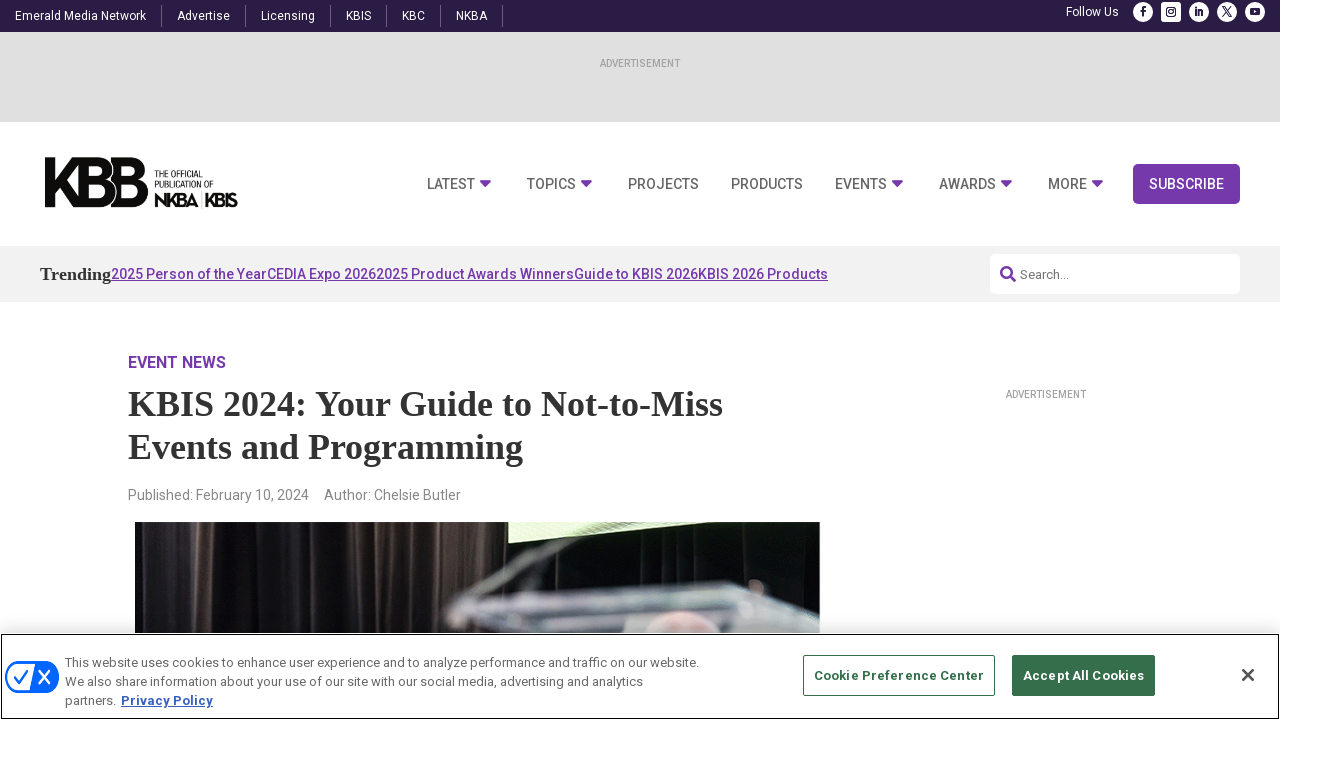

--- FILE ---
content_type: text/html; charset=UTF-8
request_url: https://kbbonline.com/event-news/kbis-2024-your-guide-to-not-to-miss-events-and-programming/95573/
body_size: 37100
content:
<!DOCTYPE html>
<html lang="en-US">
<head>
	<meta charset="UTF-8" />
<meta http-equiv="X-UA-Compatible" content="IE=edge">
	<link rel="pingback" href="https://kbbonline.com/xmlrpc.php" />

	<script type="text/javascript">
		document.documentElement.className = 'js';
	</script>
	
	<?

<meta name='robots' content='index, follow, max-image-preview:large, max-snippet:-1, max-video-preview:-1' />
<!-- OneTrust Cookies Consent Notice start for kbbonline.com -->
	<script type="text/javascript" src="https://cdn.cookielaw.org/consent/73ecc107-6979-4529-bdfb-2be331181f59/OtAutoBlock.js" ></script>
	<script src="https://cdn.cookielaw.org/scripttemplates/otSDKStub.js"  type="text/javascript" charset="UTF-8" data-domain-script="73ecc107-6979-4529-bdfb-2be331181f59" ></script>
	<script type="text/javascript">
		function OptanonWrapper() { }
	</script>
<!-- OneTrust Cookies Consent Notice start for kbbonline.com -->
      
  <link rel='stylesheet' id='hubspot-global-css' href='https://cdn.jsdelivr.net/gh/Reach-Marketing/emx-hubspot@main/emerald-privacy-global.css' type='text/css' media='all' />
  <link rel='stylesheet' id='hubspot-css' href='https://cdn.jsdelivr.net/gh/Reach-Marketing/emx-hubspot@main/emerald-privacy-kbis.css' type='text/css' media='all' />
  
  
	<!-- This site is optimized with the Yoast SEO plugin v26.4 - https://yoast.com/wordpress/plugins/seo/ -->
	<title>KBIS 2024: Your Guide to Not-to-Miss Events and Programming | Kitchen &amp; Bath Business</title>
	<meta name="description" content="Here is your guide to all the not-to-miss events and programming at KBIS 2024, which takes place from 2/27-2/29." />
	<link rel="canonical" href="https://kbbonline.com/event-news/kbis-2024-your-guide-to-not-to-miss-events-and-programming/95573/" />
	<meta property="og:locale" content="en_US" />
	<meta property="og:type" content="article" />
	<meta property="og:title" content="KBIS 2024: Your Guide to Not-to-Miss Events and Programming | Kitchen &amp; Bath Business" />
	<meta property="og:description" content="Here is your guide to all the not-to-miss events and programming at KBIS 2024, which takes place from 2/27-2/29." />
	<meta property="og:url" content="https://kbbonline.com/event-news/kbis-2024-your-guide-to-not-to-miss-events-and-programming/95573/" />
	<meta property="og:site_name" content="Kitchen &amp; Bath Business" />
	<meta property="article:published_time" content="2024-02-10T17:20:05+00:00" />
	<meta property="article:modified_time" content="2024-04-02T11:21:20+00:00" />
	<meta property="og:image" content="https://kbbonline.com/wp-content/uploads/2023/12/Stage.gif" />
	<meta property="og:image:width" content="700" />
	<meta property="og:image:height" content="458" />
	<meta property="og:image:type" content="image/gif" />
	<meta name="author" content="Chelsie Butler" />
	<meta name="twitter:card" content="summary_large_image" />
	<meta name="twitter:creator" content="@KBBconnect" />
	<meta name="twitter:site" content="@KBBconnect" />
	<meta name="twitter:label1" content="Written by" />
	<meta name="twitter:data1" content="Chelsie Butler" />
	<meta name="twitter:label2" content="Est. reading time" />
	<meta name="twitter:data2" content="13 minutes" />
	<script type="application/ld+json" class="yoast-schema-graph">{"@context":"https://schema.org","@graph":[{"@type":"Article","@id":"https://kbbonline.com/event-news/kbis-2024-your-guide-to-not-to-miss-events-and-programming/95573/#article","isPartOf":{"@id":"https://kbbonline.com/event-news/kbis-2024-your-guide-to-not-to-miss-events-and-programming/95573/"},"author":{"name":"Chelsie Butler","@id":"https://kbbonline.com/#/schema/person/4460f95ff84a27bc1f7ac829de86f7e4"},"headline":"KBIS 2024: Your Guide to Not-to-Miss Events and Programming","datePublished":"2024-02-10T17:20:05+00:00","dateModified":"2024-04-02T11:21:20+00:00","mainEntityOfPage":{"@id":"https://kbbonline.com/event-news/kbis-2024-your-guide-to-not-to-miss-events-and-programming/95573/"},"wordCount":2072,"commentCount":0,"publisher":{"@id":"https://kbbonline.com/#organization"},"image":{"@id":"https://kbbonline.com/event-news/kbis-2024-your-guide-to-not-to-miss-events-and-programming/95573/#primaryimage"},"thumbnailUrl":"https://kbbonline.com/wp-content/uploads/2023/12/Stage.gif","keywords":["KBIS","Best of KBIS Awards","KBIS 2024"],"articleSection":["Event News"],"inLanguage":"en-US","potentialAction":[{"@type":"CommentAction","name":"Comment","target":["https://kbbonline.com/event-news/kbis-2024-your-guide-to-not-to-miss-events-and-programming/95573/#respond"]}]},{"@type":"WebPage","@id":"https://kbbonline.com/event-news/kbis-2024-your-guide-to-not-to-miss-events-and-programming/95573/","url":"https://kbbonline.com/event-news/kbis-2024-your-guide-to-not-to-miss-events-and-programming/95573/","name":"KBIS 2024: Your Guide to Not-to-Miss Events and Programming | Kitchen &amp; Bath Business","isPartOf":{"@id":"https://kbbonline.com/#website"},"primaryImageOfPage":{"@id":"https://kbbonline.com/event-news/kbis-2024-your-guide-to-not-to-miss-events-and-programming/95573/#primaryimage"},"image":{"@id":"https://kbbonline.com/event-news/kbis-2024-your-guide-to-not-to-miss-events-and-programming/95573/#primaryimage"},"thumbnailUrl":"https://kbbonline.com/wp-content/uploads/2023/12/Stage.gif","datePublished":"2024-02-10T17:20:05+00:00","dateModified":"2024-04-02T11:21:20+00:00","description":"Here is your guide to all the not-to-miss events and programming at KBIS 2024, which takes place from 2/27-2/29.","breadcrumb":{"@id":"https://kbbonline.com/event-news/kbis-2024-your-guide-to-not-to-miss-events-and-programming/95573/#breadcrumb"},"inLanguage":"en-US","potentialAction":[{"@type":"ReadAction","target":["https://kbbonline.com/event-news/kbis-2024-your-guide-to-not-to-miss-events-and-programming/95573/"]}]},{"@type":"ImageObject","inLanguage":"en-US","@id":"https://kbbonline.com/event-news/kbis-2024-your-guide-to-not-to-miss-events-and-programming/95573/#primaryimage","url":"https://kbbonline.com/wp-content/uploads/2023/12/Stage.gif","contentUrl":"https://kbbonline.com/wp-content/uploads/2023/12/Stage.gif","width":700,"height":458,"caption":"Next Stage"},{"@type":"BreadcrumbList","@id":"https://kbbonline.com/event-news/kbis-2024-your-guide-to-not-to-miss-events-and-programming/95573/#breadcrumb","itemListElement":[{"@type":"ListItem","position":1,"name":"Home","item":"https://kbbonline.com/"},{"@type":"ListItem","position":2,"name":"KBIS 2024: Your Guide to Not-to-Miss Events and Programming"}]},{"@type":"WebSite","@id":"https://kbbonline.com/#website","url":"https://kbbonline.com/","name":"Kitchen &amp; Bath Business","description":"The Official Publication of KBIS","publisher":{"@id":"https://kbbonline.com/#organization"},"potentialAction":[{"@type":"SearchAction","target":{"@type":"EntryPoint","urlTemplate":"https://kbbonline.com/?s={search_term_string}"},"query-input":{"@type":"PropertyValueSpecification","valueRequired":true,"valueName":"search_term_string"}}],"inLanguage":"en-US"},{"@type":"Organization","@id":"https://kbbonline.com/#organization","name":"Kitchen & Bath Business","url":"https://kbbonline.com/","logo":{"@type":"ImageObject","inLanguage":"en-US","@id":"https://kbbonline.com/#/schema/logo/image/","url":"https://kbbonline.com/wp-content/uploads/2020/03/KBBlgo.gif","contentUrl":"https://kbbonline.com/wp-content/uploads/2020/03/KBBlgo.gif","width":450,"height":116,"caption":"Kitchen & Bath Business"},"image":{"@id":"https://kbbonline.com/#/schema/logo/image/"},"sameAs":["https://x.com/KBBconnect"]},{"@type":"Person","@id":"https://kbbonline.com/#/schema/person/4460f95ff84a27bc1f7ac829de86f7e4","name":"Chelsie Butler","image":{"@type":"ImageObject","inLanguage":"en-US","@id":"https://kbbonline.com/#/schema/person/image/","url":"https://secure.gravatar.com/avatar/262cf5b063297219411ba5492bf5e76194beb3dbe58eec227b563df1ef20f93d?s=96&d=mm&r=g","contentUrl":"https://secure.gravatar.com/avatar/262cf5b063297219411ba5492bf5e76194beb3dbe58eec227b563df1ef20f93d?s=96&d=mm&r=g","caption":"Chelsie Butler"},"url":"https://kbbonline.com/author/chelsie/"}]}</script>
	<!-- / Yoast SEO plugin. -->


<link rel='dns-prefetch' href='//cdnjs.cloudflare.com' />
<link rel='dns-prefetch' href='//use.fontawesome.com' />
<link rel='dns-prefetch' href='//fonts.googleapis.com' />
<link rel="alternate" type="application/rss+xml" title="Kitchen &amp; Bath Business &raquo; Feed" href="https://kbbonline.com/feed/" />
<link rel="alternate" type="application/rss+xml" title="Kitchen &amp; Bath Business &raquo; Comments Feed" href="https://kbbonline.com/comments/feed/" />
<link rel="alternate" type="application/rss+xml" title="Kitchen &amp; Bath Business &raquo; KBIS 2024: Your Guide to Not-to-Miss Events and Programming Comments Feed" href="https://kbbonline.com/event-news/kbis-2024-your-guide-to-not-to-miss-events-and-programming/95573/feed/" />
		<style>
			.lazyload,
			.lazyloading {
				max-width: 100%;
			}
		</style>
		<script type="text/javascript">
/* <![CDATA[ */
window._wpemojiSettings = {"baseUrl":"https:\/\/s.w.org\/images\/core\/emoji\/16.0.1\/72x72\/","ext":".png","svgUrl":"https:\/\/s.w.org\/images\/core\/emoji\/16.0.1\/svg\/","svgExt":".svg","source":{"concatemoji":"https:\/\/kbbonline.com\/wp-includes\/js\/wp-emoji-release.min.js?ver=11d74dd57cdd747ed244eb33476b2fe5"}};
/*! This file is auto-generated */
!function(s,n){var o,i,e;function c(e){try{var t={supportTests:e,timestamp:(new Date).valueOf()};sessionStorage.setItem(o,JSON.stringify(t))}catch(e){}}function p(e,t,n){e.clearRect(0,0,e.canvas.width,e.canvas.height),e.fillText(t,0,0);var t=new Uint32Array(e.getImageData(0,0,e.canvas.width,e.canvas.height).data),a=(e.clearRect(0,0,e.canvas.width,e.canvas.height),e.fillText(n,0,0),new Uint32Array(e.getImageData(0,0,e.canvas.width,e.canvas.height).data));return t.every(function(e,t){return e===a[t]})}function u(e,t){e.clearRect(0,0,e.canvas.width,e.canvas.height),e.fillText(t,0,0);for(var n=e.getImageData(16,16,1,1),a=0;a<n.data.length;a++)if(0!==n.data[a])return!1;return!0}function f(e,t,n,a){switch(t){case"flag":return n(e,"\ud83c\udff3\ufe0f\u200d\u26a7\ufe0f","\ud83c\udff3\ufe0f\u200b\u26a7\ufe0f")?!1:!n(e,"\ud83c\udde8\ud83c\uddf6","\ud83c\udde8\u200b\ud83c\uddf6")&&!n(e,"\ud83c\udff4\udb40\udc67\udb40\udc62\udb40\udc65\udb40\udc6e\udb40\udc67\udb40\udc7f","\ud83c\udff4\u200b\udb40\udc67\u200b\udb40\udc62\u200b\udb40\udc65\u200b\udb40\udc6e\u200b\udb40\udc67\u200b\udb40\udc7f");case"emoji":return!a(e,"\ud83e\udedf")}return!1}function g(e,t,n,a){var r="undefined"!=typeof WorkerGlobalScope&&self instanceof WorkerGlobalScope?new OffscreenCanvas(300,150):s.createElement("canvas"),o=r.getContext("2d",{willReadFrequently:!0}),i=(o.textBaseline="top",o.font="600 32px Arial",{});return e.forEach(function(e){i[e]=t(o,e,n,a)}),i}function t(e){var t=s.createElement("script");t.src=e,t.defer=!0,s.head.appendChild(t)}"undefined"!=typeof Promise&&(o="wpEmojiSettingsSupports",i=["flag","emoji"],n.supports={everything:!0,everythingExceptFlag:!0},e=new Promise(function(e){s.addEventListener("DOMContentLoaded",e,{once:!0})}),new Promise(function(t){var n=function(){try{var e=JSON.parse(sessionStorage.getItem(o));if("object"==typeof e&&"number"==typeof e.timestamp&&(new Date).valueOf()<e.timestamp+604800&&"object"==typeof e.supportTests)return e.supportTests}catch(e){}return null}();if(!n){if("undefined"!=typeof Worker&&"undefined"!=typeof OffscreenCanvas&&"undefined"!=typeof URL&&URL.createObjectURL&&"undefined"!=typeof Blob)try{var e="postMessage("+g.toString()+"("+[JSON.stringify(i),f.toString(),p.toString(),u.toString()].join(",")+"));",a=new Blob([e],{type:"text/javascript"}),r=new Worker(URL.createObjectURL(a),{name:"wpTestEmojiSupports"});return void(r.onmessage=function(e){c(n=e.data),r.terminate(),t(n)})}catch(e){}c(n=g(i,f,p,u))}t(n)}).then(function(e){for(var t in e)n.supports[t]=e[t],n.supports.everything=n.supports.everything&&n.supports[t],"flag"!==t&&(n.supports.everythingExceptFlag=n.supports.everythingExceptFlag&&n.supports[t]);n.supports.everythingExceptFlag=n.supports.everythingExceptFlag&&!n.supports.flag,n.DOMReady=!1,n.readyCallback=function(){n.DOMReady=!0}}).then(function(){return e}).then(function(){var e;n.supports.everything||(n.readyCallback(),(e=n.source||{}).concatemoji?t(e.concatemoji):e.wpemoji&&e.twemoji&&(t(e.twemoji),t(e.wpemoji)))}))}((window,document),window._wpemojiSettings);
/* ]]> */
</script>
<meta content="Content Framework v.1.0.0" name="generator"/>				<script>
				var divimegapro_singleton = [];
				divimegapro_singleton['header'] = false;
				divimegapro_singleton['content'] = false;
				divimegapro_singleton['footer'] = false;
				var divimegapro_singleton_enabled = ( divimegapro_singleton['header'] || divimegapro_singleton['content'] || divimegapro_singleton['footer'] ) ? true : false;
				</script>
				
				<style id='wp-emoji-styles-inline-css' type='text/css'>

	img.wp-smiley, img.emoji {
		display: inline !important;
		border: none !important;
		box-shadow: none !important;
		height: 1em !important;
		width: 1em !important;
		margin: 0 0.07em !important;
		vertical-align: -0.1em !important;
		background: none !important;
		padding: 0 !important;
	}
</style>
<link rel='stylesheet' id='wp-block-library-css' href='https://kbbonline.com/wp-includes/css/dist/block-library/style.min.css?ver=11d74dd57cdd747ed244eb33476b2fe5' type='text/css' media='all' />
<style id='wp-block-library-theme-inline-css' type='text/css'>
.wp-block-audio :where(figcaption){color:#555;font-size:13px;text-align:center}.is-dark-theme .wp-block-audio :where(figcaption){color:#ffffffa6}.wp-block-audio{margin:0 0 1em}.wp-block-code{border:1px solid #ccc;border-radius:4px;font-family:Menlo,Consolas,monaco,monospace;padding:.8em 1em}.wp-block-embed :where(figcaption){color:#555;font-size:13px;text-align:center}.is-dark-theme .wp-block-embed :where(figcaption){color:#ffffffa6}.wp-block-embed{margin:0 0 1em}.blocks-gallery-caption{color:#555;font-size:13px;text-align:center}.is-dark-theme .blocks-gallery-caption{color:#ffffffa6}:root :where(.wp-block-image figcaption){color:#555;font-size:13px;text-align:center}.is-dark-theme :root :where(.wp-block-image figcaption){color:#ffffffa6}.wp-block-image{margin:0 0 1em}.wp-block-pullquote{border-bottom:4px solid;border-top:4px solid;color:currentColor;margin-bottom:1.75em}.wp-block-pullquote cite,.wp-block-pullquote footer,.wp-block-pullquote__citation{color:currentColor;font-size:.8125em;font-style:normal;text-transform:uppercase}.wp-block-quote{border-left:.25em solid;margin:0 0 1.75em;padding-left:1em}.wp-block-quote cite,.wp-block-quote footer{color:currentColor;font-size:.8125em;font-style:normal;position:relative}.wp-block-quote:where(.has-text-align-right){border-left:none;border-right:.25em solid;padding-left:0;padding-right:1em}.wp-block-quote:where(.has-text-align-center){border:none;padding-left:0}.wp-block-quote.is-large,.wp-block-quote.is-style-large,.wp-block-quote:where(.is-style-plain){border:none}.wp-block-search .wp-block-search__label{font-weight:700}.wp-block-search__button{border:1px solid #ccc;padding:.375em .625em}:where(.wp-block-group.has-background){padding:1.25em 2.375em}.wp-block-separator.has-css-opacity{opacity:.4}.wp-block-separator{border:none;border-bottom:2px solid;margin-left:auto;margin-right:auto}.wp-block-separator.has-alpha-channel-opacity{opacity:1}.wp-block-separator:not(.is-style-wide):not(.is-style-dots){width:100px}.wp-block-separator.has-background:not(.is-style-dots){border-bottom:none;height:1px}.wp-block-separator.has-background:not(.is-style-wide):not(.is-style-dots){height:2px}.wp-block-table{margin:0 0 1em}.wp-block-table td,.wp-block-table th{word-break:normal}.wp-block-table :where(figcaption){color:#555;font-size:13px;text-align:center}.is-dark-theme .wp-block-table :where(figcaption){color:#ffffffa6}.wp-block-video :where(figcaption){color:#555;font-size:13px;text-align:center}.is-dark-theme .wp-block-video :where(figcaption){color:#ffffffa6}.wp-block-video{margin:0 0 1em}:root :where(.wp-block-template-part.has-background){margin-bottom:0;margin-top:0;padding:1.25em 2.375em}
</style>
<style id='wp-parsely-recommendations-style-inline-css' type='text/css'>
.parsely-recommendations-list-title{font-size:1.2em}.parsely-recommendations-list{list-style:none;padding:unset}.parsely-recommendations-cardbody{overflow:hidden;padding:.8em;text-overflow:ellipsis;white-space:nowrap}.parsely-recommendations-cardmedia{padding:.8em .8em 0}

</style>
<style id='global-styles-inline-css' type='text/css'>
:root{--wp--preset--aspect-ratio--square: 1;--wp--preset--aspect-ratio--4-3: 4/3;--wp--preset--aspect-ratio--3-4: 3/4;--wp--preset--aspect-ratio--3-2: 3/2;--wp--preset--aspect-ratio--2-3: 2/3;--wp--preset--aspect-ratio--16-9: 16/9;--wp--preset--aspect-ratio--9-16: 9/16;--wp--preset--color--black: #000000;--wp--preset--color--cyan-bluish-gray: #abb8c3;--wp--preset--color--white: #ffffff;--wp--preset--color--pale-pink: #f78da7;--wp--preset--color--vivid-red: #cf2e2e;--wp--preset--color--luminous-vivid-orange: #ff6900;--wp--preset--color--luminous-vivid-amber: #fcb900;--wp--preset--color--light-green-cyan: #7bdcb5;--wp--preset--color--vivid-green-cyan: #00d084;--wp--preset--color--pale-cyan-blue: #8ed1fc;--wp--preset--color--vivid-cyan-blue: #0693e3;--wp--preset--color--vivid-purple: #9b51e0;--wp--preset--gradient--vivid-cyan-blue-to-vivid-purple: linear-gradient(135deg,rgba(6,147,227,1) 0%,rgb(155,81,224) 100%);--wp--preset--gradient--light-green-cyan-to-vivid-green-cyan: linear-gradient(135deg,rgb(122,220,180) 0%,rgb(0,208,130) 100%);--wp--preset--gradient--luminous-vivid-amber-to-luminous-vivid-orange: linear-gradient(135deg,rgba(252,185,0,1) 0%,rgba(255,105,0,1) 100%);--wp--preset--gradient--luminous-vivid-orange-to-vivid-red: linear-gradient(135deg,rgba(255,105,0,1) 0%,rgb(207,46,46) 100%);--wp--preset--gradient--very-light-gray-to-cyan-bluish-gray: linear-gradient(135deg,rgb(238,238,238) 0%,rgb(169,184,195) 100%);--wp--preset--gradient--cool-to-warm-spectrum: linear-gradient(135deg,rgb(74,234,220) 0%,rgb(151,120,209) 20%,rgb(207,42,186) 40%,rgb(238,44,130) 60%,rgb(251,105,98) 80%,rgb(254,248,76) 100%);--wp--preset--gradient--blush-light-purple: linear-gradient(135deg,rgb(255,206,236) 0%,rgb(152,150,240) 100%);--wp--preset--gradient--blush-bordeaux: linear-gradient(135deg,rgb(254,205,165) 0%,rgb(254,45,45) 50%,rgb(107,0,62) 100%);--wp--preset--gradient--luminous-dusk: linear-gradient(135deg,rgb(255,203,112) 0%,rgb(199,81,192) 50%,rgb(65,88,208) 100%);--wp--preset--gradient--pale-ocean: linear-gradient(135deg,rgb(255,245,203) 0%,rgb(182,227,212) 50%,rgb(51,167,181) 100%);--wp--preset--gradient--electric-grass: linear-gradient(135deg,rgb(202,248,128) 0%,rgb(113,206,126) 100%);--wp--preset--gradient--midnight: linear-gradient(135deg,rgb(2,3,129) 0%,rgb(40,116,252) 100%);--wp--preset--font-size--small: 13px;--wp--preset--font-size--medium: 20px;--wp--preset--font-size--large: 36px;--wp--preset--font-size--x-large: 42px;--wp--preset--spacing--20: 0.44rem;--wp--preset--spacing--30: 0.67rem;--wp--preset--spacing--40: 1rem;--wp--preset--spacing--50: 1.5rem;--wp--preset--spacing--60: 2.25rem;--wp--preset--spacing--70: 3.38rem;--wp--preset--spacing--80: 5.06rem;--wp--preset--shadow--natural: 6px 6px 9px rgba(0, 0, 0, 0.2);--wp--preset--shadow--deep: 12px 12px 50px rgba(0, 0, 0, 0.4);--wp--preset--shadow--sharp: 6px 6px 0px rgba(0, 0, 0, 0.2);--wp--preset--shadow--outlined: 6px 6px 0px -3px rgba(255, 255, 255, 1), 6px 6px rgba(0, 0, 0, 1);--wp--preset--shadow--crisp: 6px 6px 0px rgba(0, 0, 0, 1);}:root { --wp--style--global--content-size: 823px;--wp--style--global--wide-size: 1080px; }:where(body) { margin: 0; }.wp-site-blocks > .alignleft { float: left; margin-right: 2em; }.wp-site-blocks > .alignright { float: right; margin-left: 2em; }.wp-site-blocks > .aligncenter { justify-content: center; margin-left: auto; margin-right: auto; }:where(.is-layout-flex){gap: 0.5em;}:where(.is-layout-grid){gap: 0.5em;}.is-layout-flow > .alignleft{float: left;margin-inline-start: 0;margin-inline-end: 2em;}.is-layout-flow > .alignright{float: right;margin-inline-start: 2em;margin-inline-end: 0;}.is-layout-flow > .aligncenter{margin-left: auto !important;margin-right: auto !important;}.is-layout-constrained > .alignleft{float: left;margin-inline-start: 0;margin-inline-end: 2em;}.is-layout-constrained > .alignright{float: right;margin-inline-start: 2em;margin-inline-end: 0;}.is-layout-constrained > .aligncenter{margin-left: auto !important;margin-right: auto !important;}.is-layout-constrained > :where(:not(.alignleft):not(.alignright):not(.alignfull)){max-width: var(--wp--style--global--content-size);margin-left: auto !important;margin-right: auto !important;}.is-layout-constrained > .alignwide{max-width: var(--wp--style--global--wide-size);}body .is-layout-flex{display: flex;}.is-layout-flex{flex-wrap: wrap;align-items: center;}.is-layout-flex > :is(*, div){margin: 0;}body .is-layout-grid{display: grid;}.is-layout-grid > :is(*, div){margin: 0;}body{padding-top: 0px;padding-right: 0px;padding-bottom: 0px;padding-left: 0px;}:root :where(.wp-element-button, .wp-block-button__link){background-color: #32373c;border-width: 0;color: #fff;font-family: inherit;font-size: inherit;line-height: inherit;padding: calc(0.667em + 2px) calc(1.333em + 2px);text-decoration: none;}.has-black-color{color: var(--wp--preset--color--black) !important;}.has-cyan-bluish-gray-color{color: var(--wp--preset--color--cyan-bluish-gray) !important;}.has-white-color{color: var(--wp--preset--color--white) !important;}.has-pale-pink-color{color: var(--wp--preset--color--pale-pink) !important;}.has-vivid-red-color{color: var(--wp--preset--color--vivid-red) !important;}.has-luminous-vivid-orange-color{color: var(--wp--preset--color--luminous-vivid-orange) !important;}.has-luminous-vivid-amber-color{color: var(--wp--preset--color--luminous-vivid-amber) !important;}.has-light-green-cyan-color{color: var(--wp--preset--color--light-green-cyan) !important;}.has-vivid-green-cyan-color{color: var(--wp--preset--color--vivid-green-cyan) !important;}.has-pale-cyan-blue-color{color: var(--wp--preset--color--pale-cyan-blue) !important;}.has-vivid-cyan-blue-color{color: var(--wp--preset--color--vivid-cyan-blue) !important;}.has-vivid-purple-color{color: var(--wp--preset--color--vivid-purple) !important;}.has-black-background-color{background-color: var(--wp--preset--color--black) !important;}.has-cyan-bluish-gray-background-color{background-color: var(--wp--preset--color--cyan-bluish-gray) !important;}.has-white-background-color{background-color: var(--wp--preset--color--white) !important;}.has-pale-pink-background-color{background-color: var(--wp--preset--color--pale-pink) !important;}.has-vivid-red-background-color{background-color: var(--wp--preset--color--vivid-red) !important;}.has-luminous-vivid-orange-background-color{background-color: var(--wp--preset--color--luminous-vivid-orange) !important;}.has-luminous-vivid-amber-background-color{background-color: var(--wp--preset--color--luminous-vivid-amber) !important;}.has-light-green-cyan-background-color{background-color: var(--wp--preset--color--light-green-cyan) !important;}.has-vivid-green-cyan-background-color{background-color: var(--wp--preset--color--vivid-green-cyan) !important;}.has-pale-cyan-blue-background-color{background-color: var(--wp--preset--color--pale-cyan-blue) !important;}.has-vivid-cyan-blue-background-color{background-color: var(--wp--preset--color--vivid-cyan-blue) !important;}.has-vivid-purple-background-color{background-color: var(--wp--preset--color--vivid-purple) !important;}.has-black-border-color{border-color: var(--wp--preset--color--black) !important;}.has-cyan-bluish-gray-border-color{border-color: var(--wp--preset--color--cyan-bluish-gray) !important;}.has-white-border-color{border-color: var(--wp--preset--color--white) !important;}.has-pale-pink-border-color{border-color: var(--wp--preset--color--pale-pink) !important;}.has-vivid-red-border-color{border-color: var(--wp--preset--color--vivid-red) !important;}.has-luminous-vivid-orange-border-color{border-color: var(--wp--preset--color--luminous-vivid-orange) !important;}.has-luminous-vivid-amber-border-color{border-color: var(--wp--preset--color--luminous-vivid-amber) !important;}.has-light-green-cyan-border-color{border-color: var(--wp--preset--color--light-green-cyan) !important;}.has-vivid-green-cyan-border-color{border-color: var(--wp--preset--color--vivid-green-cyan) !important;}.has-pale-cyan-blue-border-color{border-color: var(--wp--preset--color--pale-cyan-blue) !important;}.has-vivid-cyan-blue-border-color{border-color: var(--wp--preset--color--vivid-cyan-blue) !important;}.has-vivid-purple-border-color{border-color: var(--wp--preset--color--vivid-purple) !important;}.has-vivid-cyan-blue-to-vivid-purple-gradient-background{background: var(--wp--preset--gradient--vivid-cyan-blue-to-vivid-purple) !important;}.has-light-green-cyan-to-vivid-green-cyan-gradient-background{background: var(--wp--preset--gradient--light-green-cyan-to-vivid-green-cyan) !important;}.has-luminous-vivid-amber-to-luminous-vivid-orange-gradient-background{background: var(--wp--preset--gradient--luminous-vivid-amber-to-luminous-vivid-orange) !important;}.has-luminous-vivid-orange-to-vivid-red-gradient-background{background: var(--wp--preset--gradient--luminous-vivid-orange-to-vivid-red) !important;}.has-very-light-gray-to-cyan-bluish-gray-gradient-background{background: var(--wp--preset--gradient--very-light-gray-to-cyan-bluish-gray) !important;}.has-cool-to-warm-spectrum-gradient-background{background: var(--wp--preset--gradient--cool-to-warm-spectrum) !important;}.has-blush-light-purple-gradient-background{background: var(--wp--preset--gradient--blush-light-purple) !important;}.has-blush-bordeaux-gradient-background{background: var(--wp--preset--gradient--blush-bordeaux) !important;}.has-luminous-dusk-gradient-background{background: var(--wp--preset--gradient--luminous-dusk) !important;}.has-pale-ocean-gradient-background{background: var(--wp--preset--gradient--pale-ocean) !important;}.has-electric-grass-gradient-background{background: var(--wp--preset--gradient--electric-grass) !important;}.has-midnight-gradient-background{background: var(--wp--preset--gradient--midnight) !important;}.has-small-font-size{font-size: var(--wp--preset--font-size--small) !important;}.has-medium-font-size{font-size: var(--wp--preset--font-size--medium) !important;}.has-large-font-size{font-size: var(--wp--preset--font-size--large) !important;}.has-x-large-font-size{font-size: var(--wp--preset--font-size--x-large) !important;}
:where(.wp-block-post-template.is-layout-flex){gap: 1.25em;}:where(.wp-block-post-template.is-layout-grid){gap: 1.25em;}
:where(.wp-block-columns.is-layout-flex){gap: 2em;}:where(.wp-block-columns.is-layout-grid){gap: 2em;}
:root :where(.wp-block-pullquote){font-size: 1.5em;line-height: 1.6;}
</style>
<link rel='stylesheet' id='font-awesome-css' href='https://use.fontawesome.com/releases/v5.15.4/css/all.css?ver=11d74dd57cdd747ed244eb33476b2fe5' type='text/css' media='all' />
<link rel='stylesheet' id='divi-modal-popup-styles-css' href='https://kbbonline.com/wp-content/plugins/divi-modal-popup/styles/style.min.css?ver=1.2.0' type='text/css' media='all' />
<link rel='stylesheet' id='et-builder-googlefonts-cached-css' href='https://fonts.googleapis.com/css?family=Roboto:100,100italic,300,300italic,regular,italic,500,500italic,700,700italic,900,900italic&#038;subset=latin,latin-ext&#038;display=swap' type='text/css' media='all' />
<link rel='stylesheet' id='malinky-ajax-pagination-css' href='https://kbbonline.com/wp-content/plugins/malinky-ajax-pagination/css/style.css' type='text/css' media='all' />
<link rel='stylesheet' id='divi-style-parent-css' href='https://kbbonline.com/wp-content/themes/Divi/style-static.min.css?ver=4.27.4' type='text/css' media='all' />
<link rel='stylesheet' id='divi-style-css' href='https://kbbonline.com/wp-content/themes/Content-Framework/style.css?ver=4.27.4' type='text/css' media='all' />
<link rel='stylesheet' id='gforms_reset_css-css' href='https://kbbonline.com/wp-content/plugins/gravityforms/legacy/css/formreset.min.css?ver=2.9.25' type='text/css' media='all' />
<link rel='stylesheet' id='gforms_formsmain_css-css' href='https://kbbonline.com/wp-content/plugins/gravityforms/legacy/css/formsmain.min.css?ver=2.9.25' type='text/css' media='all' />
<link rel='stylesheet' id='gforms_ready_class_css-css' href='https://kbbonline.com/wp-content/plugins/gravityforms/legacy/css/readyclass.min.css?ver=2.9.25' type='text/css' media='all' />
<link rel='stylesheet' id='gforms_browsers_css-css' href='https://kbbonline.com/wp-content/plugins/gravityforms/legacy/css/browsers.min.css?ver=2.9.25' type='text/css' media='all' />
<link rel='stylesheet' id='DiviMegaPro-main-css' href='https://kbbonline.com/wp-content/plugins/divi-mega-pro/assets/css/main.css?ver=1.9.8.2' type='text/css' media='all' />
<link rel='stylesheet' id='DiviMegaPro-main-media-query-css' href='https://kbbonline.com/wp-content/plugins/divi-mega-pro/assets/css/main-media-query.css?ver=1.9.8.2' type='text/css' media='all' />
<link rel='stylesheet' id='DiviMegaPro-tippy-animations-css' href='https://kbbonline.com/wp-content/plugins/divi-mega-pro/assets/libraries/tippy/css/animations.css?ver=1.9.8.2' type='text/css' media='all' />
<script type="text/javascript" src="https://kbbonline.com/wp-includes/js/jquery/jquery.min.js?ver=3.7.1" id="jquery-core-js"></script>
<script type="text/javascript" src="https://kbbonline.com/wp-includes/js/jquery/jquery-migrate.min.js?ver=3.4.1" id="jquery-migrate-js"></script>
<script type="text/javascript" id="custom-menu-link-js-js-extra">
/* <![CDATA[ */
var menuImage = {"imageSrc":"https:\/\/kbbonline.com\/wp-content\/plugins\/universal-custom-footer\/inc\/privacyoptions29x14.png"};
/* ]]> */
</script>
<script type="text/javascript" src="https://kbbonline.com/wp-content/plugins/universal-custom-footer/inc/custom.js" id="custom-menu-link-js-js"></script>
<script type="text/javascript" src="https://kbbonline.com/wp-content/plugins/divi-mega-pro/assets/js/popper-1.16.1.min.js?ver=1.9.8.2" id="DiviMegaPro-popper-js"></script>
<script type="text/javascript" src="https://kbbonline.com/wp-content/plugins/divi-mega-pro/assets/js/tippy-5.2.1.min.js?ver=1.9.8.2" id="DiviMegaPro-tippy-js"></script>
<link rel="https://api.w.org/" href="https://kbbonline.com/wp-json/" /><link rel="alternate" title="JSON" type="application/json" href="https://kbbonline.com/wp-json/wp/v2/posts/95573" /><link rel="EditURI" type="application/rsd+xml" title="RSD" href="https://kbbonline.com/xmlrpc.php?rsd" />

<link rel='shortlink' href='https://kbbonline.com/?p=95573' />
<link rel="alternate" title="oEmbed (JSON)" type="application/json+oembed" href="https://kbbonline.com/wp-json/oembed/1.0/embed?url=https%3A%2F%2Fkbbonline.com%2Fevent-news%2Fkbis-2024-your-guide-to-not-to-miss-events-and-programming%2F95573%2F" />
<link rel="alternate" title="oEmbed (XML)" type="text/xml+oembed" href="https://kbbonline.com/wp-json/oembed/1.0/embed?url=https%3A%2F%2Fkbbonline.com%2Fevent-news%2Fkbis-2024-your-guide-to-not-to-miss-events-and-programming%2F95573%2F&#038;format=xml" />
<script type="application/ld+json" class="wp-parsely-metadata">{"@context":"https:\/\/schema.org","@type":"NewsArticle","headline":"KBIS 2024: Your Guide to Not-to-Miss Events and Programming","url":"http:\/\/kbbonline.com\/event-news\/kbis-2024-your-guide-to-not-to-miss-events-and-programming\/95573\/","mainEntityOfPage":{"@type":"WebPage","@id":"http:\/\/kbbonline.com\/event-news\/kbis-2024-your-guide-to-not-to-miss-events-and-programming\/95573\/"},"thumbnailUrl":"https:\/\/kbbonline.com\/wp-content\/uploads\/2023\/12\/Stage-150x150.gif","image":{"@type":"ImageObject","url":"https:\/\/kbbonline.com\/wp-content\/uploads\/2023\/12\/Stage.gif"},"articleSection":"Event News","author":[{"@type":"Person","name":"Chelsie Butler"}],"creator":["Chelsie Butler"],"publisher":{"@type":"Organization","name":"Kitchen &amp; Bath Business","logo":"https:\/\/kbbonline.com\/wp-content\/uploads\/2019\/04\/cropped-grandcentr_5c9e613bea6412969271553887051.png"},"keywords":["kbis","best of kbis awards","kbis 2024","event news"],"dateCreated":"2024-02-10T17:20:05Z","datePublished":"2024-02-10T17:20:05Z","dateModified":"2024-04-02T11:21:20Z"}</script>		<script>
			document.documentElement.className = document.documentElement.className.replace('no-js', 'js');
		</script>
				<style>
			.no-js img.lazyload {
				display: none;
			}

			figure.wp-block-image img.lazyloading {
				min-width: 150px;
			}

			.lazyload,
			.lazyloading {
				--smush-placeholder-width: 100px;
				--smush-placeholder-aspect-ratio: 1/1;
				width: var(--smush-image-width, var(--smush-placeholder-width)) !important;
				aspect-ratio: var(--smush-image-aspect-ratio, var(--smush-placeholder-aspect-ratio)) !important;
			}

						.lazyload, .lazyloading {
				opacity: 0;
			}

			.lazyloaded {
				opacity: 1;
				transition: opacity 400ms;
				transition-delay: 0ms;
			}

					</style>
			<script async="async" src="https://securepubads.g.doubleclick.net/tag/js/gpt.js"></script>
	<script>
  		window.googletag = window.googletag || {cmd: []};
	</script>
	<script>


   
 		var networkCode = 5993;
		var topLevelAdUnit = "nbm.con.kbb";
   		var adslot = "event-news/article";
   		var adUnit = topLevelAdUnit + "/" + adslot;
   		var slotName = "/" + networkCode + "/" + adUnit;
		var s1 = "event-news";
		var s2 = "article";
   		var ptype = "article";
   		var pid = "95573";
   		var test = ""; 
		console.log(slotName);

	    googletag.cmd.push(() => {
	   		var topMapping = googletag.sizeMapping().
	    		addSize([1024, 0], [[970, 90], [728, 90]]). // Desktop
	    		addSize([768, 0], [728, 90]). // Tablet
	    		addSize([330, 0], [320, 50]). // Phone
	    		build();

	   		var right1Mapping = googletag.sizeMapping().
	    		addSize([1024, 0], [300, 250]). // Desktop
	    		addSize([768, 0], [300, 250]). // Tablet
	    		addSize([330, 0], [300, 250]). // Phone
	    		build();

	   		var right2Mapping = googletag.sizeMapping().
	    		addSize([1024, 0], [[300, 600], [300, 250]]). // Desktop
	    		addSize([768, 0], [300, 250]). // Tablet
	    		addSize([330, 0], [300, 250]). // Phone
	    		build();	    		

	   		var bottomMapping = googletag.sizeMapping().
	    		addSize([1024, 0], [[970, 250], [970, 90], [728, 90]]). // Desktop
	    		addSize([768, 0], [728, 90]). // Tablet
	    		addSize([330, 0], [300, 250]). // Phone
	    		build();
			
	   		var galleryMapping = googletag.sizeMapping().
	    		addSize([1024, 0], [970, 250]). // Desktop
	    		addSize([768, 0], [300, 250]). // Tablet
	    		addSize([330, 0], [300, 250]). // Phone
	    		build(); 
			
			var REFRESH_KEY = 'refresh';
			var REFRESH_VALUE = 'true';
			googletag.defineOutOfPageSlot(slotName, googletag.enums.OutOfPageFormat.BOTTOM_ANCHOR)
			?.addService(googletag.pubads())    
			?.setTargeting("pos", "bottom-anchor");

			googletag.defineOutOfPageSlot(slotName, googletag.enums.OutOfPageFormat.INTERSTITIAL)
			?.addService(googletag.pubads())    
			?.setTargeting("pos", "interstitial"); 			
			
			 googletag.defineSlot(slotName, [[970,90], [728,90], [320, 50]], "top-leaderboard")
			.defineSizeMapping(topMapping)
			.addService(googletag.pubads())
			.setTargeting(REFRESH_KEY, REFRESH_VALUE)
			.setTargeting("pos", "top");

						googletag.defineSlot(slotName, [300,250], "rectangle1")
			.defineSizeMapping(right1Mapping)
			.addService(googletag.pubads())
			.setTargeting(REFRESH_KEY, REFRESH_VALUE)
			.setTargeting("pos", "right1");

			googletag.defineSlot(slotName, [[300,600], [300,250]], "rectangle2")
			.defineSizeMapping(right2Mapping)
			.addService(googletag.pubads())
			.setTargeting(REFRESH_KEY, REFRESH_VALUE)
			.setTargeting("pos", "right2");

	 					googletag.defineSlot(slotName, [[970,90], [728,90], [320, 50]], "bottom-leaderboard")
			.defineSizeMapping(bottomMapping)
			.addService(googletag.pubads())
			.setTargeting(REFRESH_KEY, REFRESH_VALUE)
			.setTargeting("pos", "bottom");

						
		 	var SECONDS_TO_WAIT_AFTER_VIEWABILITY = 90;

			  googletag.pubads().addEventListener('impressionViewable', function(event) {
				var slot = event.slot;
				if (slot.getTargeting(REFRESH_KEY).indexOf(REFRESH_VALUE) > -1) {
				  setTimeout(function() {
					googletag.pubads().refresh([slot]);
				  }, SECONDS_TO_WAIT_AFTER_VIEWABILITY * 1000);
				}
			  });
 
			googletag.pubads().enableLazyLoad({
	            fetchMarginPercent: 200,
	            renderMarginPercent: 300,
	      		mobileScaling: 10,
  			});			
			googletag.pubads().enableSingleRequest();
			googletag.pubads().setTargeting("s1", s1 );
			googletag.pubads().setTargeting("s2", s2 );
			googletag.pubads().setTargeting("ptype", ptype );
			googletag.pubads().setTargeting("pid", pid );
			googletag.pubads().setTargeting("test", test);
			 googletag.pubads().setTargeting("tags", ["KBIS","Best-of-KBIS-Awards","KBIS-2024"] ); 						
			googletag.pubads().setCentering(true);
			googletag.pubads().collapseEmptyDivs();
			googletag.enableServices();

	});
	</script>
<meta name="viewport" content="width=device-width, initial-scale=1.0, maximum-scale=1.0, user-scalable=0" />		<script type="text/javascript">
		var ajax_url = 'https://kbbonline.com/wp-admin/admin-ajax.php';
		</script>
		<script src="https://kit.fontawesome.com/32d880369c.js" crossorigin="anonymous"></script>

<script>
jQuery(document).ready(function(){
    window.onFilterOptionChanged = function() {
        updateQueryParams();
    };

    window.removeFilter = function(filterType) {
        if (filterType === 'category') {
            jQuery('#filter-cat').val('');
        } else if (filterType === 'type') {
            jQuery('#filter-type').val('');
        }
        updateQueryParams();
    };

    function updateQueryParams() {
        var queryParams = new URLSearchParams(window.location.search);
        queryParams.set("category", jQuery('#filter-cat').val());
        queryParams.set("type", jQuery('#filter-type').val());
        history.replaceState(null, null, "?"+queryParams.toString());
        window.location.reload();
    }
});
</script>


<script>
	
jQuery(document).ready(function($) {
    function updateTabWidth() {
        if ($('.tab-content.current').length === 0) {
            $('ul.menu-tabs').addClass('full-width-tabs');
        } else {
            $('ul.menu-tabs').removeClass('full-width-tabs');
        }
    }

    $('.tab-link').click(function() {
        var tab_id = $(this).attr('data-tab');

        $('.tab-link').removeClass('current');
        $('.tab-content').removeClass('current');

        $(this).addClass('current');
        $("#" + tab_id).addClass('current');

        updateTabWidth();
    });

    // Initial check on page load
    updateTabWidth();
});

</script>


<script >
    jQuery(function($) {
        $(document).ready(function() {
            $("body ul.et_mobile_menu li.menu-item-has-children, body ul.et_mobile_menu  li.page_item_has_children").append('<a href="#" class="mobile-toggle"></a>');
            $('ul.et_mobile_menu li.menu-item-has-children .mobile-toggle, ul.et_mobile_menu li.page_item_has_children .mobile-toggle').click(function(event) {
                event.preventDefault();
                $(this).parent('li').toggleClass('dt-open');
                $(this).parent('li').find('ul.children').first().toggleClass('visible');
                $(this).parent('li').find('ul.sub-menu').first().toggleClass('visible');
            });
            iconFINAL = 'P';
            $('body ul.et_mobile_menu li.menu-item-has-children, body ul.et_mobile_menu li.page_item_has_children').attr('data-icon', iconFINAL);
            $('.mobile-toggle').on('mouseover', function() {
                $(this).parent().addClass('is-hover');
            }).on('mouseout', function() {
                $(this).parent().removeClass('is-hover');
            })
        });
    }); 
</script>

	
<style type="text/css">
  .hidden {opacity: 0;}
</style>

<script type="text/javascript">
  jQuery('html').addClass('hidden');
  jQuery(document).ready(function() {
  jQuery('html').removeClass('hidden');
});
</script>

<script>
jQuery(document).ready(function($) {
    $('.podcast-transcript-toggle .toggle-header').click(function() {
        var content = $(this).next('.toggle-content');
        var icon = $(this).find('.toggle-icon i');
        
        content.slideToggle(200, function() {
            // Toggle the icon class between sort down and up
            if (content.is(':visible')) {
                icon.removeClass('fa-caret-down').addClass('fa-caret-up');
            } else {
                icon.removeClass('fa-caret-up').addClass('fa-caret-down');
            }
        });
    });
});
</script>


<script>




</script>

<!-- Google Tag Manager -->
<script>(function(w,d,s,l,i){w[l]=w[l]||[];w[l].push({'gtm.start':
new Date().getTime(),event:'gtm.js'});var f=d.getElementsByTagName(s)[0],
j=d.createElement(s),dl=l!='dataLayer'?'&l='+l:'';j.async=true;j.src=
'https://www.googletagmanager.com/gtm.js?id='+i+dl;f.parentNode.insertBefore(j,f);
})(window,document,'script','dataLayer','GTM-PS4SNR');</script>
<!-- End Google Tag Manager -->
<link rel="icon" href="https://kbbonline.com/wp-content/uploads/2023/10/KBB_LtPrpl_32x32.png" sizes="32x32" />
<link rel="icon" href="https://kbbonline.com/wp-content/uploads/2023/10/KBB_LtPrpl_32x32.png" sizes="192x192" />
<link rel="apple-touch-icon" href="https://kbbonline.com/wp-content/uploads/2023/10/KBB_LtPrpl_32x32.png" />
<meta name="msapplication-TileImage" content="https://kbbonline.com/wp-content/uploads/2023/10/KBB_LtPrpl_32x32.png" />
<style id="et-divi-customizer-global-cached-inline-styles">body,.et_pb_column_1_2 .et_quote_content blockquote cite,.et_pb_column_1_2 .et_link_content a.et_link_main_url,.et_pb_column_1_3 .et_quote_content blockquote cite,.et_pb_column_3_8 .et_quote_content blockquote cite,.et_pb_column_1_4 .et_quote_content blockquote cite,.et_pb_blog_grid .et_quote_content blockquote cite,.et_pb_column_1_3 .et_link_content a.et_link_main_url,.et_pb_column_3_8 .et_link_content a.et_link_main_url,.et_pb_column_1_4 .et_link_content a.et_link_main_url,.et_pb_blog_grid .et_link_content a.et_link_main_url,body .et_pb_bg_layout_light .et_pb_post p,body .et_pb_bg_layout_dark .et_pb_post p{font-size:14px}.et_pb_slide_content,.et_pb_best_value{font-size:15px}body{color:#333333}h1,h2,h3,h4,h5,h6{color:#333333}#et_search_icon:hover,.mobile_menu_bar:before,.mobile_menu_bar:after,.et_toggle_slide_menu:after,.et-social-icon a:hover,.et_pb_sum,.et_pb_pricing li a,.et_pb_pricing_table_button,.et_overlay:before,.entry-summary p.price ins,.et_pb_member_social_links a:hover,.et_pb_widget li a:hover,.et_pb_filterable_portfolio .et_pb_portfolio_filters li a.active,.et_pb_filterable_portfolio .et_pb_portofolio_pagination ul li a.active,.et_pb_gallery .et_pb_gallery_pagination ul li a.active,.wp-pagenavi span.current,.wp-pagenavi a:hover,.nav-single a,.tagged_as a,.posted_in a{color:#7539ac}.et_pb_contact_submit,.et_password_protected_form .et_submit_button,.et_pb_bg_layout_light .et_pb_newsletter_button,.comment-reply-link,.form-submit .et_pb_button,.et_pb_bg_layout_light .et_pb_promo_button,.et_pb_bg_layout_light .et_pb_more_button,.et_pb_contact p input[type="checkbox"]:checked+label i:before,.et_pb_bg_layout_light.et_pb_module.et_pb_button{color:#7539ac}.footer-widget h4{color:#7539ac}.et-search-form,.nav li ul,.et_mobile_menu,.footer-widget li:before,.et_pb_pricing li:before,blockquote{border-color:#7539ac}.et_pb_counter_amount,.et_pb_featured_table .et_pb_pricing_heading,.et_quote_content,.et_link_content,.et_audio_content,.et_pb_post_slider.et_pb_bg_layout_dark,.et_slide_in_menu_container,.et_pb_contact p input[type="radio"]:checked+label i:before{background-color:#7539ac}.container,.et_pb_row,.et_pb_slider .et_pb_container,.et_pb_fullwidth_section .et_pb_title_container,.et_pb_fullwidth_section .et_pb_title_featured_container,.et_pb_fullwidth_header:not(.et_pb_fullscreen) .et_pb_fullwidth_header_container{max-width:1200px}.et_boxed_layout #page-container,.et_boxed_layout.et_non_fixed_nav.et_transparent_nav #page-container #top-header,.et_boxed_layout.et_non_fixed_nav.et_transparent_nav #page-container #main-header,.et_fixed_nav.et_boxed_layout #page-container #top-header,.et_fixed_nav.et_boxed_layout #page-container #main-header,.et_boxed_layout #page-container .container,.et_boxed_layout #page-container .et_pb_row{max-width:1360px}a{color:#7539ac}.et_secondary_nav_enabled #page-container #top-header{background-color:#7539ac!important}#et-secondary-nav li ul{background-color:#7539ac}#main-footer .footer-widget h4,#main-footer .widget_block h1,#main-footer .widget_block h2,#main-footer .widget_block h3,#main-footer .widget_block h4,#main-footer .widget_block h5,#main-footer .widget_block h6{color:#7539ac}.footer-widget li:before{border-color:#7539ac}@media only screen and (min-width:981px){.et_fixed_nav #page-container .et-fixed-header#top-header{background-color:#7539ac!important}.et_fixed_nav #page-container .et-fixed-header#top-header #et-secondary-nav li ul{background-color:#7539ac}}@media only screen and (min-width:1500px){.et_pb_row{padding:30px 0}.et_pb_section{padding:60px 0}.single.et_pb_pagebuilder_layout.et_full_width_page .et_post_meta_wrapper{padding-top:90px}.et_pb_fullwidth_section{padding:0}}	h1,h2,h3,h4,h5,h6{font-family:'Georgia',Georgia,"Times New Roman",serif}body,input,textarea,select{font-family:'Roboto',Helvetica,Arial,Lucida,sans-serif}div#post-single-slider .slide,.pss-content .featured-image,.post-single-slider1 .slide{width:100%;background-position:center;background-size:cover;background-repeat:no-repeat;max-width:1200px;margin:0 auto;position:relative;border-radius:5px 5px 0px 5px}@media(max-width:981px){}div#post-single-slider .slide{height:400px}nav.small-imgs img{width:150px}a.gallery-btn{display:inline-block;background:#7539ac;color:#fff!important;border-radius:0px 0px 5px 5px;padding:5px 20px 5px 40px;float:right;position:relative;text-transform:uppercase}a.gallery-btn:before{content:"";background-image:url(/wp-content/themes/Content-Framework/inc/gallery-icon.png);position:absolute;width:20px;height:20px;top:10px;left:10px;z-index:9999;background-size:contain;background-position:left center;background-repeat:no-repeat}@media(max-width:767px){a.gallery-btn{font-size:14px}a.share-button{margin-left:0!important;position:relative!important;top:15px;left:25px}.slide-long-content{padding:25px 25px 25px 20px!important;margin-left:0px!important;margin-left:8px!important;margin-top:8px}header.main-thumb{position:relative}.header-border{top:14vh!important}}.copyright-text{font-size:14px;font-style:italic;color:#000}a.back-btn{display:inline-block;background:#3f285f;color:#fff!important;border-radius:5px;padding:7px 24px;margin-bottom:20px;text-transform:uppercase;font-weight:700}h1.post-title{font-family:'Georgia',Georgia,"Times New Roman",serif;font-weight:700;font-size:36px;line-height:56px;max-width:800px}.post-info{display:flex;justify-content:space-between;align-items:flex-end}span.divider{font-size:40px;vertical-align:middle;padding:0px 10px;color:#000}.et_pb_gutters3 .et_pb_column_1_4 .et_pb_blog_grid .column.size-1of1 .et_pb_post,.et_pb_gutters3 .et_pb_column_1_4 .et_pb_grid_item,.et_pb_gutters3 .et_pb_column_1_4 .et_pb_shop_grid .woocommerce ul.products li.product,.et_pb_gutters3 .et_pb_column_1_4 .et_pb_widget,.et_pb_gutters3.et_pb_row .et_pb_column_1_4 .et_pb_blog_grid .column.size-1of1 .et_pb_post,.et_pb_gutters3.et_pb_row .et_pb_column_1_4 .et_pb_grid_item,.et_pb_gutters3.et_pb_row .et_pb_column_1_4 .et_pb_shop_grid .woocommerce ul.products li.product,.et_pb_gutters3.et_pb_row .et_pb_column_1_4 .et_pb_widget{margin-bottom:0px!important}.mediaSolutions .tabcontent .dt-6.tl-6.tp-6.img.hidden-sm{padding-top:0px;text-align:center}.mediaSolutions .tabcontent .dt-6{padding:20px 60px 0 60px}.dt-6{width:50%}.dt-3{width:25%}.dt-12{width:100%}.dt-1,.tl-1,.tp-1,.ml-1,.mp-1,.dt-2,.tl-2,.tp-2,.ml-2,.mp-2,.dt-3,.tl-3,.tp-3,.ml-3,.mp-3,.dt-4,.tl-4,.tp-4,.ml-4,.mp-4,.dt-5,.tl-5,.tp-5,.ml-5,.mp-5,.dt-6,.tl-6,.tp-6,.ml-6,.mp-6,.dt-7,.tl-7,.tp-7,.ml-7,.mp-7,.dt-8,.tl-8,.tp-8,.ml-8,.mp-8,.dt-9,.tl-9,.tp-9,.ml-9,.mp-9,.dt-10,.tl-10,.tp-10,.ml-10,.mp-10,.dt-11,.tl-11,.tp-11,.ml-11,.mp-11,.dt-12,.tl-12,.tp-12,.ml-12,.mp-12{float:left;padding-left:10px;padding-right:10px;min-height:1px;margin-bottom:10px}.mediaSolutions .tabcontent .dt-6.tl-6.tp-6 img{width:250px}.mediaSolutions .tabcontent{text-align:left;overflow:auto;margin-bottom:60px}@media (max-width:767px){.footer-row .et_pb_column,.archive .footer-row .et_pb_column{width:50%!important;float:left}}.full-width .row .four.columns{width:33.33%;float:left;padding:0 1%}.full-width .row:after{content:"";display:block;clear:both}h2.source-list-hd{font-weight:900;padding-bottom:20px;font-size:32px}.source-bg{padding:25px;background-color:#f2f2f2;border-radius:6px}.gallery-copy-desc{position:relative!important}.copyright-text:empty{margin:0px!important}a.share-button{margin-left:-60px}.slide-long-content{padding:25px 25px 25px 15px!important;margin-left:-31px}button.divimegapro-close.divimegapro-customclose-btn-153239{padding:0!important;top:15px!important}button.divimegapro-close.divimegapro-customclose-btn-152290{padding:0!important;top:15px!important}.divimegapro-close-container .divimegapro-close span.dmm-custom-btn{top:41%!important}.copyright-text{margin:20px 20px 20px 20px!important;background:#3F285F!important;opacity:56%;position:absolute;top:-70px}span.grid-publish-date{font-size:11px}.single-products span.pb:after{content:'on';margin-left:3px}.single-products span.pb{font-size:16px;color:#333333}.single-products .post_publish_info{font-size:16px;color:#333333}</style></head>
<body class="wp-singular post-template-default single single-post postid-95573 single-format-standard wp-theme-Divi wp-child-theme-Content-Framework et-tb-has-template et-tb-has-header et-tb-has-body et-tb-has-footer et_pb_button_helper_class et_cover_background et_pb_gutter osx et_pb_gutters1 et_divi_theme et-db">
	<div id="page-container">
<div id="et-boc" class="et-boc">
			
		<header class="et-l et-l--header">
			<div class="et_builder_inner_content et_pb_gutters1">
		<div class="et_pb_section et_pb_section_0_tb_header et_pb_with_background et_section_regular et_pb_section--with-menu" >
				
				
				
				
				
				
				<div class="et_pb_row et_pb_row_0_tb_header et_pb_equal_columns et_pb_row--with-menu">
				<div class="et_pb_column et_pb_column_1_2 et_pb_column_0_tb_header  et_pb_css_mix_blend_mode_passthrough et_pb_column--with-menu">
				
				
				
				
				<div id="network_nav_menu" class="et_pb_module et_pb_menu et_pb_menu_0_tb_header lwp-hide-mobile-menu et_pb_bg_layout_light  et_pb_text_align_center et_dropdown_animation_fade et_pb_menu--without-logo et_pb_menu--style-left_aligned">
					
					
					
					
					<div class="et_pb_menu_inner_container clearfix">
						
						<div class="et_pb_menu__wrap">
							<div class="et_pb_menu__menu">
								<nav class="et-menu-nav"><ul id="menu-network-nav" class="et-menu nav"><li id="menu-item-152304" class="et_pb_menu_page_id-152304 menu-item menu-item-type-custom menu-item-object-custom menu-item-152304"><a target="_blank" href="https://emeraldx.com">Emerald Media Network</a></li>
<li id="menu-item-152305" class="et_pb_menu_page_id-152305 menu-item menu-item-type-custom menu-item-object-custom menu-item-152305"><a href="/advertise-with-us">Advertise</a></li>
<li id="menu-item-152306" class="et_pb_menu_page_id-152306 menu-item menu-item-type-custom menu-item-object-custom menu-item-152306"><a target="_blank" href="https://evgmedia.com/kbb/">Licensing</a></li>
<li id="menu-item-152307" class="et_pb_menu_page_id-152307 menu-item menu-item-type-custom menu-item-object-custom menu-item-152307"><a target="_blank" href="http://www.kbis.com/">KBIS</a></li>
<li id="menu-item-163007" class="et_pb_menu_page_id-163007 menu-item menu-item-type-custom menu-item-object-custom menu-item-163007"><a target="_blank" href="https://kbcexpo.com/">KBC</a></li>
<li id="menu-item-152308" class="et_pb_menu_page_id-152308 menu-item menu-item-type-custom menu-item-object-custom menu-item-152308"><a target="_blank" href="https://nkba.org/">NKBA</a></li>
</ul></nav>
							</div>
							
							
							<div class="et_mobile_nav_menu">
				<div class="mobile_nav closed">
					<span class="mobile_menu_bar"></span>
				</div>
			</div>
						</div>
						
					</div>
				</div>
			</div><div class="et_pb_column et_pb_column_1_2 et_pb_column_1_tb_header  et_pb_css_mix_blend_mode_passthrough et-last-child">
				
				
				
				
				<ul id="network_nav_social" class="et_pb_module et_pb_social_media_follow et_pb_social_media_follow_0_tb_header clearfix  et_pb_text_align_right et_pb_bg_layout_light">
				
				
				
				
				<li
            class='et_pb_social_media_follow_network_0_tb_header et_pb_social_icon et_pb_social_network_link  et-social-facebook'><a
              href='https://www.facebook.com/KitchenandBathBusiness'
              class='icon et_pb_with_border'
              title='Follow on Facebook'
               target="_blank"><span
                class='et_pb_social_media_follow_network_name'
                aria-hidden='true'
                >Follow</span></a></li><li
            class='et_pb_social_media_follow_network_1_tb_header et_pb_social_icon et_pb_social_network_link  et-social-instagram'><a href="https://www.instagram.com/kbb_magazine" class='icon et_pb_with_border' title='Follow on Instagram' target="_blank"><span
                class='et_pb_social_media_follow_network_name'
                aria-hidden='true'
                >Follow</span></a></li><li
            class='et_pb_social_media_follow_network_2_tb_header et_pb_social_icon et_pb_social_network_link  et-social-linkedin'><a
              href='https://www.linkedin.com/groups/1014437/profile'
              class='icon et_pb_with_border'
              title='Follow on LinkedIn'
               target="_blank"><span
                class='et_pb_social_media_follow_network_name'
                aria-hidden='true'
                >Follow</span></a></li><li
            class='et_pb_social_media_follow_network_3_tb_header et_pb_social_icon et_pb_social_network_link  et-social-twitter'><a
              href='https://twitter.com/KBBconnect'
              class='icon et_pb_with_border'
              title='Follow on X'
               target="_blank"><span
                class='et_pb_social_media_follow_network_name'
                aria-hidden='true'
                >Follow</span></a></li><li
            class='et_pb_social_media_follow_network_4_tb_header et_pb_social_icon et_pb_social_network_link  et-social-youtube'><a
              href='https://www.youtube.com/@kbbmagazine259'
              class='icon et_pb_with_border'
              title='Follow on Youtube'
               target="_blank"><span
                class='et_pb_social_media_follow_network_name'
                aria-hidden='true'
                >Follow</span></a></li>
			</ul>
			</div>
				
				
				
				
			</div>
				
				
			</div><div class="et_pb_section et_pb_section_1_tb_header et_pb_with_background et_section_regular" >
				
				
				
				
				
				
				<div class="et_pb_row et_pb_row_1_tb_header">
				<div class="et_pb_column et_pb_column_4_4 et_pb_column_2_tb_header  et_pb_css_mix_blend_mode_passthrough et-last-child">
				
				
				
				
				<div class="et_pb_module et_pb_code et_pb_code_0_tb_header  et_pb_text_align_center">
				
				
				
				
				<div class="et_pb_code_inner"><div id="top-leaderboard" class="gam-ad" style="min-width: 320px; min-height: 50px;">
 <script type="text/javascript">
  googletag.cmd.push(function() {
        googletag.display("top-leaderboard");});
  </script>
</div></div>
			</div>
			</div>
				
				
				
				
			</div>
				
				
			</div><div class="et_pb_section et_pb_section_2_tb_header main-content-navigation et_pb_sticky_module et_pb_with_background et_section_regular et_pb_section--with-menu" >
				
				
				
				
				
				
				<div class="et_pb_row et_pb_row_2_tb_header et_pb_equal_columns et_pb_row--with-menu">
				<div class="et_pb_column et_pb_column_1_4 et_pb_column_3_tb_header  et_pb_css_mix_blend_mode_passthrough">
				
				
				
				
				<div class="et_pb_module et_pb_image et_pb_image_0_tb_header">
				
				
				
				
				<a href="https://kbbonline.com/"><span class="et_pb_image_wrap "><img fetchpriority="high" decoding="async" width="360" height="220" src="https://kbbonline.com/wp-content/uploads/2025/08/KBB-logo-fixed-1.png" alt="" title="" srcset="https://kbbonline.com/wp-content/uploads/2025/08/KBB-logo-fixed-1.png 360w, https://kbbonline.com/wp-content/uploads/2025/08/KBB-logo-fixed-1-300x183.png 300w" sizes="(max-width: 360px) 100vw, 360px" class="wp-image-163775" /></span></a>
			</div>
			</div><div class="et_pb_column et_pb_column_3_4 et_pb_column_4_tb_header  et_pb_css_mix_blend_mode_passthrough et-last-child et_pb_column--with-menu">
				
				
				
				
				<div id="custom_primary_nav" class="et_pb_module et_pb_menu et_pb_menu_1_tb_header et_pb_bg_layout_light  et_pb_text_align_right et_dropdown_animation_fade et_pb_menu--without-logo et_pb_menu--style-left_aligned">
					
					
					
					
					<div class="et_pb_menu_inner_container clearfix">
						
						<div class="et_pb_menu__wrap">
							<div class="et_pb_menu__menu">
								<nav class="et-menu-nav"><ul id="menu-main-menu" class="et-menu nav"><li class="et_pb_menu_page_id-152190 menu-item menu-item-type-post_type menu-item-object-page menu-item-has-children menu-item-152199"><a href="https://kbbonline.com/latest/">Latest</a>
<ul class="sub-menu">
	<li class="et_pb_menu_page_id-152200 menu-item menu-item-type-custom menu-item-object-custom menu-item-152200"><a href="/latest">View All Posts »</a></li>
	<li class="et_pb_menu_page_id-3167 menu-item menu-item-type-taxonomy menu-item-object-category menu-item-152204"><a href="https://kbbonline.com/award-news/">Award News</a></li>
	<li class="et_pb_menu_page_id-2076 menu-item menu-item-type-taxonomy menu-item-object-category menu-item-152201"><a href="https://kbbonline.com/business-people-news/">Business &amp; People News</a></li>
	<li class="et_pb_menu_page_id-2074 menu-item menu-item-type-taxonomy menu-item-object-category current-post-ancestor current-menu-parent current-post-parent menu-item-152203"><a href="https://kbbonline.com/event-news/">Event News</a></li>
	<li class="et_pb_menu_page_id-3390 menu-item menu-item-type-taxonomy menu-item-object-topic menu-item-153856"><a href="https://kbbonline.com/topic/nkba-kbis-news/">NKBA KBIS News</a></li>
	<li class="et_pb_menu_page_id--314 menu-item menu-item-type-post_type_archive menu-item-object-podcast menu-item-152349"><a href="https://kbbonline.com/podcasts/">Podcasts</a></li>
	<li class="et_pb_menu_page_id-156339 menu-item menu-item-type-custom menu-item-object-custom menu-item-156339"><a href="https://kbbonline.com/resources/webinars">Webinars</a></li>
	<li class="et_pb_menu_page_id-2077 menu-item menu-item-type-taxonomy menu-item-object-category menu-item-152202"><a href="https://kbbonline.com/kbb-collective/">KBB Collective Blog</a></li>
	<li class="et_pb_menu_page_id-2075 menu-item menu-item-type-taxonomy menu-item-object-category menu-item-152557"><a href="https://kbbonline.com/trends-inspirations/">Trends &amp; Inspirations</a></li>
	<li class="et_pb_menu_page_id-2078 menu-item menu-item-type-taxonomy menu-item-object-category menu-item-164199"><a href="https://kbbonline.com/sponsored/">Sponsored</a></li>
</ul>
</li>
<li class="et_pb_menu_page_id-152208 menu-item menu-item-type-post_type menu-item-object-page menu-item-has-children menu-item-152213"><a href="https://kbbonline.com/topics/">Topics</a>
<ul class="sub-menu">
	<li class="et_pb_menu_page_id-152886 menu-item menu-item-type-custom menu-item-object-custom menu-item-152886"><a href="/latest">View All Posts »</a></li>
	<li class="et_pb_menu_page_id-89 menu-item menu-item-type-taxonomy menu-item-object-topic menu-item-has-children menu-item-152225"><a href="https://kbbonline.com/topic/bath/">Bath</a>
	<ul class="sub-menu">
		<li class="et_pb_menu_page_id-3180 menu-item menu-item-type-taxonomy menu-item-object-topic menu-item-152233"><a href="https://kbbonline.com/topic/bath/bath-accessories/">Bath Accessories</a></li>
		<li class="et_pb_menu_page_id-105 menu-item menu-item-type-taxonomy menu-item-object-topic menu-item-152226"><a href="https://kbbonline.com/topic/bath/bath-cabinets-storage/">Bath Cabinets &amp; Storage</a></li>
		<li class="et_pb_menu_page_id-91 menu-item menu-item-type-taxonomy menu-item-object-topic menu-item-152227"><a href="https://kbbonline.com/topic/bath/bath-faucets/">Bath Faucets</a></li>
		<li class="et_pb_menu_page_id-93 menu-item menu-item-type-taxonomy menu-item-object-topic menu-item-152232"><a href="https://kbbonline.com/topic/bath/bath-hardware/">Bath Hardware</a></li>
		<li class="et_pb_menu_page_id-94 menu-item menu-item-type-taxonomy menu-item-object-topic menu-item-152234"><a href="https://kbbonline.com/topic/bath/bath-lighting/">Bath Lighting</a></li>
		<li class="et_pb_menu_page_id-3177 menu-item menu-item-type-taxonomy menu-item-object-topic menu-item-152228"><a href="https://kbbonline.com/topic/bath/bath-sinks/">Bath Sinks</a></li>
		<li class="et_pb_menu_page_id-95 menu-item menu-item-type-taxonomy menu-item-object-topic menu-item-152235"><a href="https://kbbonline.com/topic/bath/bath-surfaces/">Bath Surfaces</a></li>
		<li class="et_pb_menu_page_id-96 menu-item menu-item-type-taxonomy menu-item-object-topic menu-item-152236"><a href="https://kbbonline.com/topic/bath/bath-technology/">Bath Technology</a></li>
		<li class="et_pb_menu_page_id-92 menu-item menu-item-type-taxonomy menu-item-object-topic menu-item-152229"><a href="https://kbbonline.com/topic/bath/bath-toilets/">Bath Toilets</a></li>
		<li class="et_pb_menu_page_id-3178 menu-item menu-item-type-taxonomy menu-item-object-topic menu-item-152230"><a href="https://kbbonline.com/topic/bath/bath-tubs/">Bath Tubs</a></li>
		<li class="et_pb_menu_page_id-3179 menu-item menu-item-type-taxonomy menu-item-object-topic menu-item-152231"><a href="https://kbbonline.com/topic/bath/bath-ventilation/">Bath Ventilation</a></li>
	</ul>
</li>
	<li class="et_pb_menu_page_id-81 menu-item menu-item-type-taxonomy menu-item-object-topic menu-item-has-children menu-item-152237"><a href="https://kbbonline.com/topic/kitchen/">Kitchen</a>
	<ul class="sub-menu">
		<li class="et_pb_menu_page_id-3183 menu-item menu-item-type-taxonomy menu-item-object-topic menu-item-152244"><a href="https://kbbonline.com/topic/kitchen/kitchen-accessories/">Kitchen Accessories</a></li>
		<li class="et_pb_menu_page_id-83 menu-item menu-item-type-taxonomy menu-item-object-topic menu-item-152240"><a href="https://kbbonline.com/topic/kitchen/kitchen-cabinets-storage/">Kitchen Cabinets &amp; Storage</a></li>
		<li class="et_pb_menu_page_id-84 menu-item menu-item-type-taxonomy menu-item-object-topic menu-item-152241"><a href="https://kbbonline.com/topic/kitchen/kitchen-faucets/">Kitchen Faucets</a></li>
		<li class="et_pb_menu_page_id-85 menu-item menu-item-type-taxonomy menu-item-object-topic menu-item-152243"><a href="https://kbbonline.com/topic/kitchen/kitchen-hardware/">Kitchen Hardware</a></li>
		<li class="et_pb_menu_page_id-86 menu-item menu-item-type-taxonomy menu-item-object-topic menu-item-152245"><a href="https://kbbonline.com/topic/kitchen/kitchen-lighting/">Kitchen Lighting</a></li>
		<li class="et_pb_menu_page_id-3182 menu-item menu-item-type-taxonomy menu-item-object-topic menu-item-152242"><a href="https://kbbonline.com/topic/kitchen/kitchen-sinks/">Kitchen Sinks</a></li>
		<li class="et_pb_menu_page_id-87 menu-item menu-item-type-taxonomy menu-item-object-topic menu-item-152246"><a href="https://kbbonline.com/topic/kitchen/kitchen-surfaces/">Kitchen Surfaces</a></li>
		<li class="et_pb_menu_page_id-88 menu-item menu-item-type-taxonomy menu-item-object-topic menu-item-152247"><a href="https://kbbonline.com/topic/kitchen/kitchen-technology/">Kitchen Technology</a></li>
		<li class="et_pb_menu_page_id-3184 menu-item menu-item-type-taxonomy menu-item-object-topic menu-item-152248"><a href="https://kbbonline.com/topic/kitchen/kitchen-ventilation/">Kitchen Ventilation</a></li>
	</ul>
</li>
	<li class="et_pb_menu_page_id-3185 menu-item menu-item-type-taxonomy menu-item-object-topic menu-item-152251"><a href="https://kbbonline.com/topic/business/">Business</a></li>
	<li class="et_pb_menu_page_id-3187 menu-item menu-item-type-taxonomy menu-item-object-topic menu-item-152253"><a href="https://kbbonline.com/topic/design/">Design</a></li>
	<li class="et_pb_menu_page_id-97 menu-item menu-item-type-taxonomy menu-item-object-topic menu-item-152250"><a href="https://kbbonline.com/topic/laundry/">Laundry</a></li>
	<li class="et_pb_menu_page_id-3186 menu-item menu-item-type-taxonomy menu-item-object-topic menu-item-152252"><a href="https://kbbonline.com/topic/marketing/">Marketing</a></li>
	<li class="et_pb_menu_page_id-3193 menu-item menu-item-type-taxonomy menu-item-object-topic menu-item-152352"><a href="https://kbbonline.com/topic/multi-room-design/">Multi-Room Design</a></li>
	<li class="et_pb_menu_page_id-106 menu-item menu-item-type-taxonomy menu-item-object-topic menu-item-152249"><a href="https://kbbonline.com/topic/outdoor-living/">Outdoor Living</a></li>
	<li class="et_pb_menu_page_id-3194 menu-item menu-item-type-taxonomy menu-item-object-topic menu-item-152353"><a href="https://kbbonline.com/topic/showrooms/">Showrooms</a></li>
</ul>
</li>
<li class="et_pb_menu_page_id-152102 menu-item menu-item-type-post_type menu-item-object-page menu-item-152254"><a href="https://kbbonline.com/projects/">Projects</a></li>
<li class="et_pb_menu_page_id-152090 menu-item menu-item-type-post_type menu-item-object-page menu-item-152255"><a href="https://kbbonline.com/products/">Products</a></li>
<li class="divimegapro-152290 et_pb_menu_page_id-152256 menu-item menu-item-type-custom menu-item-object-custom menu-item-152256"><a href="/events">Events</a></li>
<li class="divimegapro-153239 et_pb_menu_page_id-152527 menu-item menu-item-type-custom menu-item-object-custom menu-item-152527"><a href="/awards">Awards</a></li>
<li class="et_pb_menu_page_id-152259 menu-item menu-item-type-custom menu-item-object-custom menu-item-has-children menu-item-152259"><a href="#">More</a>
<ul class="sub-menu">
	<li class="et_pb_menu_page_id-152264 menu-item menu-item-type-custom menu-item-object-custom menu-item-152264"><a target="_blank" href="https://emeraldx.dragonforms.com/kbb_land?pk=WEB21">Magazine Subscription</a></li>
	<li class="et_pb_menu_page_id-152265 menu-item menu-item-type-custom menu-item-object-custom menu-item-152265"><a target="_blank" href="https://www.nxtbook.com/fx/mags/lastissue.php?mp=/nxtbooks/nielsen/kbb">Digital Edition</a></li>
	<li class="et_pb_menu_page_id-9653 menu-item menu-item-type-post_type menu-item-object-page menu-item-152266"><a href="https://kbbonline.com/about-us/">About Us</a></li>
	<li class="et_pb_menu_page_id-92716 menu-item menu-item-type-post_type menu-item-object-page menu-item-152268"><a href="https://kbbonline.com/advertise-with-us/">Advertise</a></li>
	<li class="et_pb_menu_page_id-152269 menu-item menu-item-type-custom menu-item-object-custom menu-item-152269"><a target="_blank" href="https://evgmedia.com/kbb/">Licensing</a></li>
	<li class="et_pb_menu_page_id-152270 menu-item menu-item-type-custom menu-item-object-custom menu-item-152270"><a target="_blank" href="http://www.kitchenbathguide.com/">Buyers Guide</a></li>
	<li class="et_pb_menu_page_id-15755 menu-item menu-item-type-post_type menu-item-object-page menu-item-152272"><a href="https://kbbonline.com/editorial-advisory-board/">Editorial Advisory Board</a></li>
	<li class="et_pb_menu_page_id-152273 menu-item menu-item-type-custom menu-item-object-custom menu-item-152273"><a href="/newsletters?utm_source=WEBBP&#038;utm_content=kbb">Newsletters</a></li>
</ul>
</li>
<li class="menu-subscribe et_pb_menu_page_id-152260 menu-item menu-item-type-custom menu-item-object-custom menu-item-152260"><a target="_blank" href="https://emeraldx.dragonforms.com/kbb_land?pk=WEB21">Subscribe</a></li>
</ul></nav>
							</div>
							
							<button type="button" class="et_pb_menu__icon et_pb_menu__search-button"></button>
							<div class="et_mobile_nav_menu">
				<div class="mobile_nav closed">
					<span class="mobile_menu_bar"></span>
				</div>
			</div>
						</div>
						<div class="et_pb_menu__search-container et_pb_menu__search-container--disabled">
				<div class="et_pb_menu__search">
					<form role="search" method="get" class="et_pb_menu__search-form" action="https://kbbonline.com/">
						<input type="search" class="et_pb_menu__search-input" placeholder="Search &hellip;" name="s" title="Search for:" />
					</form>
					<button type="button" class="et_pb_menu__icon et_pb_menu__close-search-button"></button>
				</div>
			</div>
					</div>
				</div>
			</div>
				
				
				
				
			</div><div class="et_pb_row et_pb_row_3_tb_header et_pb_equal_columns et_pb_gutters1">
				<div class="et_pb_column et_pb_column_3_5 et_pb_column_5_tb_header  et_pb_css_mix_blend_mode_passthrough">
				
				
				
				
				<div class="et_pb_module et_pb_image et_pb_image_1_tb_header">
				
				
				
				
				<a href="https://kbbonline.com/"><span class="et_pb_image_wrap "><img decoding="async" width="360" height="220" data-src="https://kbbonline.com/wp-content/uploads/2025/08/KBB-logo-fixed-1.png" alt="" title="KBB-logo-fixed-1" data-srcset="https://kbbonline.com/wp-content/uploads/2025/08/KBB-logo-fixed-1.png 360w, https://kbbonline.com/wp-content/uploads/2025/08/KBB-logo-fixed-1-300x183.png 300w" data-sizes="(max-width: 360px) 100vw, 360px" class="wp-image-163775 lazyload" src="[data-uri]" style="--smush-placeholder-width: 360px; --smush-placeholder-aspect-ratio: 360/220;" /></span></a>
			</div><div class="et_pb_module el_modal_popup el_modal_popup_0_tb_header">
				
				
				
				
				
				
				<div class="et_pb_module_inner">
					<div class="el_modal_popup_wrapper el_modal_popup_top_center el_modal_popup_close_on_esc el_modal_popup_close_on_background_click" data-disable-website-scroll="on" data-id="el_modal_popup_module_30" 
				data-re-render="on" data-autoplay-video="off" data-trigger-type="element" 
				data-trigger-delay="3000ms"     data-trigger-element-id="mobile-text-button"   
			>
                <div class="el_modal_popup_inner_wrap">
                    
                    <div class="el_modal_popup_body"><div class="et_pb_section et_pb_section_3_tb_header et_pb_with_background et_section_regular" >
				
				
				
				
				
				
				<div class="et_pb_row et_pb_row_4_tb_header">
				<div class="et_pb_column et_pb_column_4_4 et_pb_column_6_tb_header  et_pb_css_mix_blend_mode_passthrough et-last-child">
				
				
				
				
				<div class="et_pb_module et_pb_code et_pb_code_1_tb_header">
				
				
				
				
				<div class="et_pb_code_inner"><div id="my-mobile-menu" class="mobile-menu"><ul class="menu-tabs"><li class="tab-link tab-with-child" data-tab="tab-152199">Latest</li><li class="tab-link tab-with-child" data-tab="tab-152213">Topics</li><li class="tab-link"><a href="https://kbbonline.com/projects/">Projects</a></li><li class="tab-link"><a href="https://kbbonline.com/products/">Products</a></li><li class="tab-link"><a href="/events">Events</a></li><li class="tab-link"><a href="/awards">Awards</a></li><li class="tab-link tab-with-child" data-tab="tab-152259">More</li><li class="tab-link"><a href="https://emeraldx.dragonforms.com/kbb_land?pk=WEB21">Subscribe</a></li></ul><div id="tab-152199" class="tab-content"><a href="/latest">View All Posts »</a><a href="https://kbbonline.com/award-news/">Award News</a><a href="https://kbbonline.com/business-people-news/">Business &amp; People News</a><a href="https://kbbonline.com/event-news/">Event News</a><a href="https://kbbonline.com/topic/nkba-kbis-news/">NKBA KBIS News</a><a href="https://kbbonline.com/podcasts/">Podcasts</a><a href="https://kbbonline.com/resources/webinars">Webinars</a><a href="https://kbbonline.com/kbb-collective/">KBB Collective Blog</a><a href="https://kbbonline.com/trends-inspirations/">Trends &amp; Inspirations</a><a href="https://kbbonline.com/sponsored/">Sponsored</a></div><div id="tab-152213" class="tab-content"><a href="/latest">View All Posts »</a><a href="https://kbbonline.com/topic/bath/">Bath</a><a href="https://kbbonline.com/topic/kitchen/">Kitchen</a><a href="https://kbbonline.com/topic/business/">Business</a><a href="https://kbbonline.com/topic/design/">Design</a><a href="https://kbbonline.com/topic/laundry/">Laundry</a><a href="https://kbbonline.com/topic/marketing/">Marketing</a><a href="https://kbbonline.com/topic/multi-room-design/">Multi-Room Design</a><a href="https://kbbonline.com/topic/outdoor-living/">Outdoor Living</a><a href="https://kbbonline.com/topic/showrooms/">Showrooms</a></div><div id="tab-152259" class="tab-content"><a href="https://emeraldx.dragonforms.com/kbb_land?pk=WEB21">Magazine Subscription</a><a href="https://www.nxtbook.com/fx/mags/lastissue.php?mp=/nxtbooks/nielsen/kbb">Digital Edition</a><a href="https://kbbonline.com/about-us/">About Us</a><a href="https://kbbonline.com/advertise-with-us/">Advertise</a><a href="https://evgmedia.com/kbb/">Licensing</a><a href="http://www.kitchenbathguide.com/">Buyers Guide</a><a href="https://kbbonline.com/editorial-advisory-board/">Editorial Advisory Board</a><a href="/newsletters?utm_source=WEBBP&utm_content=kbb">Newsletters</a></div></div></div>
			</div>
			</div>
				
				
				
				
			</div>
				
				
			</div></div>
                    
					
                </div>
            </div>
				</div>
			</div><div class="et_pb_module el_modal_popup el_modal_popup_1_tb_header">
				
				
				
				
				
				
				<div class="et_pb_module_inner">
					<div class="el_modal_popup_wrapper el_modal_popup_top_center el_modal_popup_close_on_background_click" data-disable-website-scroll="on" data-id="el_modal_popup_module_31" 
				data-re-render="on" data-autoplay-video="off" data-trigger-type="element" 
				data-trigger-delay="3000ms"      data-trigger-element-class="et_pb_icon_wrap"  
			>
                <div class="el_modal_popup_inner_wrap">
                    
                    <div class="el_modal_popup_body"><div class="et_pb_section et_pb_section_4_tb_header et_section_regular" >
				
				
				
				
				
				
				<div class="et_pb_row et_pb_row_5_tb_header">
				<div class="et_pb_column et_pb_column_4_4 et_pb_column_7_tb_header  et_pb_css_mix_blend_mode_passthrough et-last-child">
				
				
				
				
				<div class="et_pb_module et_pb_code et_pb_code_2_tb_header popup-search">
				
				
				
				
				<div class="et_pb_code_inner"><form role="search" method="get" id="searchform" class="searchform" action="https://kbbonline.com/" >
    <div class="search-wrapper">
        <input type="text" value="" name="s" id="s" placeholder="Search…" />
        <button type="submit" id="searchsubmit" ><i class="fa fa-search"></i></button>
    </div>
    </form></div>
			</div>
			</div>
				
				
				
				
			</div>
				
				
			</div></div>
                    
					<span class="el_modal_popup_close el_modal_popup_close_icon et-pb-icon">Q</span>
                </div>
            </div>
				</div>
			</div>
			</div><div class="et_pb_column et_pb_column_1_5 et_pb_column_8_tb_header  et_pb_css_mix_blend_mode_passthrough">
				
				
				
				
				<div id="mobile-text-button" class="et_pb_module et_pb_text et_pb_text_0_tb_header  et_pb_text_align_center et_pb_text_align_right-tablet et_pb_bg_layout_light">
				
				
				
				
				<div class="et_pb_text_inner">MENU</div>
			</div>
			</div><div class="et_pb_column et_pb_column_1_5 et_pb_column_9_tb_header  et_pb_css_mix_blend_mode_passthrough">
				
				
				
				
				<div id="mobile-search-icon" class="et_pb_module et_pb_icon et_pb_icon_0_tb_header">
				<span class="et_pb_icon_wrap "><span class="et-pb-icon"></span></span>
			</div>
			</div>
				
				
				
				
			</div>
				
				
			</div><div class="et_pb_section et_pb_section_5_tb_header et_pb_with_background et_section_regular" >
				
				
				
				
				
				
				<div class="et_pb_row et_pb_row_7_tb_header et_pb_equal_columns">
				<div class="et_pb_column et_pb_column_3_4 et_pb_column_10_tb_header  et_pb_css_mix_blend_mode_passthrough">
				
				
				
				
				<div class="et_pb_module et_pb_code et_pb_code_3_tb_header">
				
				
				
				
				<div class="et_pb_code_inner"><div class="sk-module"><div class="item trending_title">Trending</div><div class="item"><a href="https://kbbonline.com/business-people-news/kbbs-2025-person-of-the-year/165772/" class="slide-content">2025 Person of the Year</a></div><div class="item"><a href="https://kbbonline.com/event-news/cedia-expo-commercial-integrator-expo/164866/" class="slide-content">CEDIA Expo 2026</a></div><div class="item"><a href="https://kbbonline.com/award-news/kbb-product-awards-winners-2025/164538/" class="slide-content">2025 Product Awards Winners</a></div><div class="item"><a href="https://kbbonline.com/event-news/your-guide-to-kbis-2026/164318/" class="slide-content">Guide to KBIS 2026</a></div><div class="item"><a href="https://kbbonline.com/trends-inspirations/kbis-product-preview-part-1/166519/" class="slide-content">KBIS 2026 Products</a></div></div></div>
			</div>
			</div><div class="et_pb_column et_pb_column_1_4 et_pb_column_11_tb_header  et_pb_css_mix_blend_mode_passthrough et-last-child">
				
				
				
				
				<div class="et_pb_module et_pb_code et_pb_code_4_tb_header  et_pb_text_align_right">
				
				
				
				
				<div class="et_pb_code_inner"><form role="search" method="get" id="searchform" class="searchform" action="https://kbbonline.com/" >
    <div class="search-wrapper">
        <input type="text" value="" name="s" id="s" placeholder="Search…" />
        <button type="submit" id="searchsubmit" ><i class="fa fa-search"></i></button>
    </div>
    </form></div>
			</div>
			</div>
				
				
				
				
			</div>
				
				
			</div>		</div>
	</header>
	<div id="et-main-area">
	
    <div id="main-content">
    <div class="et-l et-l--body">
			<div class="et_builder_inner_content et_pb_gutters1">
		<div class="et_pb_section et_pb_section_0_tb_body webinar-section et_section_specialty" >
				
				
				
				
				
				<div class="et_pb_row">
				<div class="et_pb_column et_pb_column_3_4 et_pb_column_0_tb_body  webinar-column-one recipes-column-one et_pb_specialty_column  et_pb_css_mix_blend_mode_passthrough">
				
				
				
				
				<div class="et_pb_row_inner et_pb_row_inner_0_tb_body">
				<div class="et_pb_column et_pb_column_4_4 et_pb_column_inner et_pb_column_inner_0_tb_body et-last-child">
				
				
				
				
				<div class="et_pb_module et_pb_text et_pb_text_0_tb_body  et_pb_text_align_left et_pb_bg_layout_light">
				
				
				
				
				<div class="et_pb_text_inner"><span class="sponsored-posttype-label"><a href="https://kbbonline.com/event-news/">Event News</a></span></div>
			</div><div class="et_pb_module et_pb_text et_pb_text_1_tb_body  et_pb_text_align_left et_pb_bg_layout_light">
				
				
				
				
				<div class="et_pb_text_inner"><h1>KBIS 2024: Your Guide to Not-to-Miss Events and Programming</h1></div>
			</div>
			</div>
				
				
				
				
			</div><div id="article-meta" class="et_pb_row_inner et_pb_row_inner_1_tb_body">
				<div class="et_pb_column et_pb_column_4_4 et_pb_column_inner et_pb_column_inner_1_tb_body et-last-child">
				
				
				
				
				<div class="et_pb_module et_pb_code et_pb_code_0_tb_body">
				
				
				
				
				<div class="et_pb_code_inner"><span class="post_publish_info"><span class="pb">Published</span>: February 10, 2024</span><span class="post_author">Author: Chelsie Butler<br></span></div>
			</div>
			</div>
				
				
				
				
			</div><div class="et_pb_row_inner et_pb_row_inner_2_tb_body">
				<div class="et_pb_column et_pb_column_4_4 et_pb_column_inner et_pb_column_inner_2_tb_body et-last-child">
				
				
				
				
				<div class="et_pb_module et_pb_code et_pb_code_1_tb_body">
				
				
				
				
				<div class="et_pb_code_inner">        <div class="pss-content">
        <div style="display: none;" class="desktop-photo-dredit"></div>
        			<div class="featured-image">
												<img decoding="async" data-src="https://kbbonline.com/wp-content/uploads/2023/12/Stage.gif" alt="Next Stage" src="[data-uri]" class="lazyload" style="--smush-placeholder-width: 700px; --smush-placeholder-aspect-ratio: 700/458;">
			</div>
				  <div class="gallery-photo-credit">
			  			
		  </div>
      </div>
      </div>
			</div>
			</div>
				
				
				
				
			</div><div class="et_pb_row_inner et_pb_row_inner_4_tb_body">
				<div class="et_pb_column et_pb_column_3_8 et_pb_column_inner et_pb_column_inner_3_tb_body article-first-column">
				
				
				
				
				<div class="et_pb_module et_pb_code et_pb_code_2_tb_body et_pb_sticky_module">
				
				
				
				
				<div class="et_pb_code_inner">    <div class="social-share-buttons">
        <a class="share-button facebook" href="https://www.facebook.com/sharer/sharer.php?u=https://kbbonline.com/event-news/kbis-2024-your-guide-to-not-to-miss-events-and-programming/95573/" 
           target="_blank" rel="noopener noreferrer"><i class="fab fa-facebook"></i></a>
        <a class="share-button twitter" href="https://twitter.com/intent/tweet?url=https://kbbonline.com/event-news/kbis-2024-your-guide-to-not-to-miss-events-and-programming/95573/&text=KBIS 2024: Your Guide to Not-to-Miss Events and Programming&via=KBBconnect" 
           target="_blank" rel="noopener noreferrer"><i class="fab fa-twitter"></i></a>
        <a class="share-button linkedin" href="https://www.linkedin.com/shareArticle?url=https://kbbonline.com/event-news/kbis-2024-your-guide-to-not-to-miss-events-and-programming/95573/&title=KBIS 2024: Your Guide to Not-to-Miss Events and Programming" 
           target="_blank" rel="noopener noreferrer"><i class="fab fa-linkedin"></i></a>
        <a class="share-button whatsapp" href="whatsapp://send?text=KBIS 2024: Your Guide to Not-to-Miss Events and Programming - https://kbbonline.com/event-news/kbis-2024-your-guide-to-not-to-miss-events-and-programming/95573/" 
           target="_blank" rel="noopener noreferrer"><i class="fab fa-whatsapp"></i></a>
        <a class="share-button email" href="/cdn-cgi/l/email-protection#[base64]" target="_blank" rel="noopener noreferrer"><i class="fas fa-envelope"></i></a>
    </div>
    </div>
			</div>
			</div><div class="et_pb_column et_pb_column_3_8 et_pb_column_inner et_pb_column_inner_4_tb_body article-second-column et-last-child">
				
				
				
				
				<div class="et_pb_module et_pb_post_content et_pb_post_content_0_tb_body post-body-content">
				
				
				
				
				<p><em>This article was originally published on February 5, 2024; it was updated on February 9, 2024.</em></p>
<h2>KBIS 2024: Your Guide to Not-to-Miss Events and Programming</h2>
<p>KBIS 2024: It’s almost showtime! Here is your guide to all the not-to-miss events and programming at the show, which takes place from 2/27-2/29.</p>
<h2>Show Stops &amp; Pertinent Programming</h2>
<p><strong>NEXTStage, South Hall</strong></p>
<p>Head over to the stage for a host of engaging conversations from market disruptors to compelling subject matter experts in four curated tracks – Wellness, Sustainability, Business &amp; Trends, Technology. New to <a href="https://kbis.com/nextstage/" target="_blank" rel="noopener"><strong>KBIS 2024</strong></a> will be a series of fireside chats with innovators and icons.</p><div class="second_para_all"><div class="hs-cta-embed hs-cta-embed-165414843258" style="max-width: 100%; max-height: 100%; width: 800px; height: 242px;" data-hubspot-wrapper-cta-id="165414843258">
<div class="hs-cta-loading-dot__container">
<div class="hs-cta-loading-dot"></div>
<div class="hs-cta-loading-dot"></div>
<div class="hs-cta-loading-dot"></div>
</div>
<div class="hs-cta-embed__skeleton"></div>
<picture><source srcset="[data-uri]" media="(max-width: 480px)" /></picture> <picture><img decoding="async" style="height: 100%; width: 100%; object-fit: fill;" data-src="https://no-cache.hubspot.com/cta/default/23836458/interactive-165414843258.png" alt="Get the latest kitchen and bath products, trends and news delivered to your inbox." src="[data-uri]" class="lazyload" /></picture>
</div>
</div>
<p><img decoding="async" class="aligncenter wp-image-96523 size-full lazyload" data-src="https://kbbonline.com/wp-content/uploads/2024/04/Stage-1.gif" alt="Next Stage" width="700" height="458" src="[data-uri]" style="--smush-placeholder-width: 700px; --smush-placeholder-aspect-ratio: 700/458;" /></p>
<p style="text-align: center;"><em>Photo credit: Emerald</em></p>
<p><strong>DesignBites, Tuesday, Feb. 27, 12:00-1:30 PM</strong></p>
<p>As the ultimate product showdown, this program showcases the latest innovations and hottest designs in the kitchen and bath marketplace. Ten brands will compete on the KBIS NEXTStage for the Brand with the Biggest Bite honor. The audience will also be asked to vote live for the winner of the People’s Pick Award.</p>
<p><strong>Best of KBIS, Wednesday, Feb. 28, 4:00-5:00 PM</strong></p>
<p>Taking place on the KBIS NEXTStage is the Best of KBIS Awards Ceremony, sponsored by Luxe. Brands will be competing for awards in several new categories. Each category will include a Gold and Silver winner, and the overall Best in Show award will be given to one winner only.</p>
<p><strong>Kickstarter Zone, South Hall</strong></p>
<p>We know you love your tried-and-true brands, but don’t miss out on the Kickstarter Zone, where you will discover new-to-market brands and first-time exhibitors at KBIS 2024. These brands will compete in the Kickstarter Competition, which is a “Shark Tank”-style contest that helps elevate the newcomers.</p>
<p><img decoding="async" class="aligncenter wp-image-96527 size-medium lazyload" data-src="https://kbbonline.com/wp-content/uploads/2024/04/Luxury-1-2-300x196.gif" alt="Luxury Lounge at KBIS" width="300" height="196" src="[data-uri]" style="--smush-placeholder-width: 300px; --smush-placeholder-aspect-ratio: 300/196;" /></p>
<p><strong>Luxury Lounge, North Hall</strong></p>
<p>The Luxury Lounge, sponsored by Homethreads, will be a place for the architecture and design community, design media, influencers and high-end brands to explore luxury in the kitchen and bath. Located in the North Hall, the Lounge will provide an inviting oasis for conversation and host programming that explores the multifaceted meaning of “luxury”—from the concept of quiet or discreet luxury to the application of sustainability and technology in the ultra high net worth market.</p>
<p><strong>The Plaza</strong></p>
<p>The Plaza is the newest outdoor exhibits area at KBIS right outside South Hall. With a beer garden, food trucks, live product demos, music and lounge areas with fire pits, The Plaza offers a place to gather and an opportunity to see more products outdoors.</p>
<p><strong>NKBA’s Voices from the Industry Conference</strong></p>
<p>VFTI will feature more than 75 sessions in six learning tracks: Building &amp; Remodeling, Business Management, Design, K&amp;B Trends, Leadership and Marketing.</p>
<p><strong>Global Connect, Booth: SL7015</strong></p>
<p>With an ongoing mission to connect and grow the kitchen and bath industry globally, NKBA Global Connect curates International Delegation tours and an international pavilion at KBIS 2024.</p>
<p><strong>International </strong><b>Pavilions</b></p>
<p><span class="NormalTextRun SCXW62013091 BCX0">NKBA Global Connect, in partnership with international organizations and associations, presents the International Pavilions Areas</span><span class="NormalTextRun SCXW62013091 BCX0">. </span><span class="NormalTextRun SCXW62013091 BCX0">Found in the North and South Halls, these spaces host innovative products and services from Germany, the UK and Brazil</span><span class="NormalTextRun SCXW62013091 BCX0">. </span></p>
<p><strong>Outdoor Living Pavilion, South Hall</strong></p>
<p>This will be a showcase of all things outdoor.</p>
<p><strong>NKBA Booth: N2539</strong></p>
<p>Stop by the NKBA booth to celebrate 60 years of KBIS with daily programming, insightful content and high-profile speakers.</p>
<p><strong>Discovery District</strong></p>
<p>Head to South Hall to experience the Discovery District and see the latest products from emerging and international brands. Stroll along Discovery District Highway as it leads to the Discovery District, where you will find even more products to uncover from must-see brands in addition to a sprawling food court.</p>
<h2>KBIS 2024 Hot Happenings</h2>
<p><img decoding="async" class="aligncenter wp-image-95575 size-full lazyload" data-src="https://kbbonline.com/wp-content/uploads/2024/04/KBIS3-1.gif" alt="KBIS 2024 NKBA Design Awards" width="700" height="458" src="[data-uri]" style="--smush-placeholder-width: 700px; --smush-placeholder-aspect-ratio: 700/458;" /></p>
<p style="text-align: center;"><em>Photo credit: Emerald</em></p>
<p><strong>Kitchen &amp; Bath Design + Industry Awards/Opening Party, Monday, Feb. 26, 6:30-11:00 PM, Lafite Ballroom, Wynn Las Vegas</strong></p>
<p>Find out who wins the Best Kitchen and Best Bath Awards at NKBA’s Professional Design Awards gala, the event that kicks off <a href="https://kbbonline.com/news/awards-events/kbis-2024-registration-now-open/?highlight=%26%23034%3Bkbis%202024%26%23034%3B"><strong>KBIS 2024</strong></a>. Get ready to cheer on the winners in a space that’s double the size of last year, with guaranteed seating for all in the Lafite Ballroom at the Wynn Las Vegas. You’ll also get a chance to salute the industry’s talented next gen winners of the Student Design Competition and applaud innovative showrooms. Afterward, stay and dance the night away at the official KBIS Opening Party. Tickets are available to KBIS badge holders for $150 and include both events and a buffet dinner with an open bar. <em>Sponsored by: Miele, Material Bank, Cyncly, Ferguson Bath, Kitchen &amp; Lighting Gallery, Perlick and Kichler Lighting</em></p>
<p><strong>DCW Opening Ceremonies Featuring Mat Franco, Tuesday, Feb. 27, 8:00 – 9:00 AM, Westgate – Lobby Level – Paradise Event Center</strong></p>
<p>Best known as “the first magician to emerge in the winner’s circle of “America’s Got Talent” in 2014, Las Vegas-based phenomenon Mat Franco – Magic Reinvented Nightly is the headliner for the Design &amp; Construction Week® Opening Ceremonies. Experience world-famous signature tricks, improvisation and surprises, making your first morning at DCW spectacular. This event is open to all KBIS attendees, and doors open at 7:00 a.m. Limited general seating is available on a first-come, first-served basis. <em>Sponsored by: Wells Fargo Home Mortgage</em></p>
<p><img decoding="async" class="aligncenter wp-image-96524 size-full lazyload" data-src="https://kbbonline.com/wp-content/uploads/2024/04/Bash-1.gif" alt="NKBA bash" width="700" height="458" src="[data-uri]" style="--smush-placeholder-width: 700px; --smush-placeholder-aspect-ratio: 700/458;" /></p>
<p style="text-align: center;"><em>Photo credit: Emerald</em></p>
<p><strong>The Bash, Wednesday, Feb. 28, 8:30 PM – 12:30 AM, XS Nightclub, Encore Hotel</strong></p>
<p>NKBA’s BASH returns to XS Nightclub at the Encore Hotel for the biggest and best party at KBIS. Relax and cut loose with fellow KBIS attendees at the most exclusive club in Las Vegas for a night filled with fun, music and, of course, dancing. Tickets are $40 per each KBIS badge holder, and doors open at 8:30 p.m. All guests must be 21 years of age.</p>
<p><strong>NKBA State of the Association/State of the Industry, </strong><strong>Wednesday, Feb. 28, 8:30 AM – 10:15 AM, North Hall, LVCC:  N109-N112 | Open to All</strong></p>
<p>Join NKBA | KBIS Global President &amp; CEO Bill Darcy as he gives his annual membership address followed by a powerhouse panel focusing on the future of real estate, housing and remodeling markets with experts from Harvard Joint Center for Housing Studies, John Burns Research and Consulting, Zillow Group and Zonda.</p>
<p><img decoding="async" class="aligncenter wp-image-96525 size-medium lazyload" data-src="https://kbbonline.com/wp-content/uploads/2024/04/Anniversary-1-300x196.gif" alt="NKBA 60th anniversary" width="300" height="196" src="[data-uri]" style="--smush-placeholder-width: 300px; --smush-placeholder-aspect-ratio: 300/196;" /></p>
<p><strong>KBIS 60th Anniversary Celebration, </strong><strong>Thursday, Feb. 29, 2:00 PM – 3:00 PM, NEXTStage | Open to All</strong></p>
<p><span data-sheets-root="1" data-sheets-value="{&quot;1&quot;:2,&quot;2&quot;:&quot;Leap into 60 years of KBIS on February 29th! Close out the show with a grand finale at the KBIS NEXTStage to celebrate the remarkable six-decade journey. KBIS may be 60, but we're ready to party like rockstars with fun activations, exciting giveaways, and toasts to a great show and heritage! Gather your friends and head to the stage!&quot;}" data-sheets-userformat="{&quot;2&quot;:963,&quot;3&quot;:{&quot;1&quot;:0},&quot;4&quot;:{&quot;1&quot;:2,&quot;2&quot;:16776960},&quot;9&quot;:0,&quot;10&quot;:1,&quot;11&quot;:4,&quot;12&quot;:0}">Close out a great show by celebrating 60 years of KBIS with music, games, prizes and a champagne toast. </span></p>
<h2>Favorite KBIS Things</h2>
<p>Attendees share what’s at the top of their list to see and do.</p>
<p><img decoding="async" class="aligncenter wp-image-95576 size-medium lazyload" data-src="https://kbbonline.com/wp-content/uploads/2024/04/Sheryl-1-300x196.gif" alt="Sheryl Steinberg" width="300" height="196" src="[data-uri]" style="--smush-placeholder-width: 300px; --smush-placeholder-aspect-ratio: 300/196;" /></p>
<p>&#8220;KBIS is an experience like no other in the industry! Each year, I look forward to seeing the latest designs, product demonstrations and state-of-the-art innovations in the kitchen and bath industry that I can incorporate into my projects. Meeting up with my design colleagues from across the country, speaking with the product reps and creating new connections is so inspiring and energizing!&#8221; <em>Photo credit: Sandy Kavalier</em></p>
<p style="text-align: right;"><em>— SHERYL STEINBERG, PRESIDENT &amp; PRINCIPAL, SHERYL STEINBERG INTERIOR DESIGN</em></p>
<p><img decoding="async" class="aligncenter wp-image-95577 size-medium lazyload" data-src="https://kbbonline.com/wp-content/uploads/2024/04/Lou-1-300x196.gif" alt="Lou Salge" width="300" height="196" src="[data-uri]" style="--smush-placeholder-width: 300px; --smush-placeholder-aspect-ratio: 300/196;" /></p>
<p>&#8220;I am most looking forward to spending a couple of days offsite with some of our team members to explore new products and processes. The show always spurs innovative thought and injects a little extra energy into the team.&#8221;</p>
<p>&nbsp;</p>
<p style="text-align: right;"><em>— LOU SALGE, VICE PRESIDENT &amp; OWNER, FOUR SEASONS DESIGN &amp; REMODELING</em></p>
<p><img decoding="async" class="aligncenter wp-image-95578 size-medium lazyload" data-src="https://kbbonline.com/wp-content/uploads/2024/04/Gina-1-300x196.gif" alt="GINA D’AMORE BAUERLE" width="300" height="196" src="[data-uri]" style="--smush-placeholder-width: 300px; --smush-placeholder-aspect-ratio: 300/196;" /></p>
<p>&#8220;I love that it’s a once-a-year opportunity to see ALL the things and ALL the industry friends. I am looking forward to being face to face with the brands I know and love so we can build stronger partnerships that make doing business a more collaborative experience. I take lots of notes on which products stood out to me in person so that if I get a project they are suited to, I already have a proper expectation of them and how they fit the plan. <em>Photo credit: Ashton Ray Hansen</em></p>
<p>&nbsp;</p>
<p style="text-align: right;"><em>— GINA D’AMORE BAUERLE, OWNER, D’AMORE INTERIORS</em></p>
<h2>Exhibitor Focus</h2>
<p>A spotlight on some not-to-miss new and returning brands at KBIS 2024.</p>
<p><img decoding="async" class="aligncenter wp-image-95579 size-medium lazyload" data-src="https://kbbonline.com/wp-content/uploads/2024/04/Forte-Group-1-300x196.gif" alt="Forte Group" width="300" height="196" src="[data-uri]" style="--smush-placeholder-width: 300px; --smush-placeholder-aspect-ratio: 300/196;" /></p>
<p style="text-align: center;"><em>Forte Group will feature Italian-designed and Swiss-engineered stainless-steel faucets from MGS.<br />
Photo credit: ©MGS. All rights reserved.</em></p>
<p>Because of the huge turnout and enthusiastic attendee response at last year’s show, as well as plans to expand the luxury offerings, FORTE GROUP will be exhibiting at KBIS for the first time in 2024. The company will champion independent showrooms and their value to architects, builders and designers by building brand awareness among industry peers and potential customers. Forte Group will feature multiple brands, including Crosswater London, Landmade, MGS, Artelinea, Designer Doorware, Chambord, Oceania and Franz Viegener. <em>Booth N162; fortegroup.com</em></p>
<p><img decoding="async" class="aligncenter wp-image-95580 size-medium lazyload" data-src="https://kbbonline.com/wp-content/uploads/2024/04/Hestan-1-300x196.gif" alt="Hestan" width="300" height="196" src="[data-uri]" style="--smush-placeholder-width: 300px; --smush-placeholder-aspect-ratio: 300/196;" /></p>
<p style="text-align: center;"><em>This kitchen designed by Kerrie Kelly highlights the Hestan Smart Gas Dual-Fuel Range, which allows the user to dial in the perfect temperature and automatically adjusts to maintain that heat. Photo credit: Hestan</em></p>
<p>HESTAN will be exhibiting at KBIS for the fifth year and will be showing off a new booth concept filled with new product launches. The focus will be on electric offerings and the Hestan Outdoor, Aspire by Hestan and Hestan Home lines. The brand will also host a Sip’n Learn, where designers can enjoy some wine while learning about the products. According to the brand, it is dedicated to developing some of the most high-quality, innovative kitchen appliances on the market and wants visitors to experience it firsthand. <em>Booth W1543; home.hestan.com</em></p>
<p><img decoding="async" class="aligncenter wp-image-95581 size-medium lazyload" data-src="https://kbbonline.com/wp-content/uploads/2024/04/Fantini-2-300x196.gif" alt="Fantini" width="300" height="196" src="[data-uri]" style="--smush-placeholder-width: 300px; --smush-placeholder-aspect-ratio: 300/196;" /></p>
<p style="text-align: center;"><em>Fantini will introduce its O-XY Collection of taps by up-and-coming designer Marco Williams. Photo credit: Fantini</em></p>
<p>FANTINI is returning to the show for a second time after a five-year hiatus and is looking forward to the energy of the industry coming together in person. The brand will showcase two new additions to its Venezia Collection, featuring a collaboration with Venini and a new collection by up-and-coming designer Marco Williams Fagioli called O-XY. From the Aboutwater by Boffi and Fantini portfolio, the company will introduce AF/21 in a new marble version and three additions by Piero Lissoni, Marcel Wanders and Studio Charlie. <em>Booth N371; fantiniusa.com</em></p>
<p><img decoding="async" class="aligncenter wp-image-95582 size-medium lazyload" data-src="https://kbbonline.com/wp-content/uploads/2024/04/Top-Form-1-300x196.gif" alt="Top Form Group" width="300" height="196" src="[data-uri]" style="--smush-placeholder-width: 300px; --smush-placeholder-aspect-ratio: 300/196;" /></p>
<p style="text-align: center;"><em>Antalia will highlight its Kensington Collection at KBIS 2024. Photo credit: Antalia/Top Form Group</em></p>
<p>TOP FORM GROUP is a new European exhibitor at KBIS and will be highlighting its Antalia brand of kitchen offerings and its Top Form furniture components. The company has plans to host events at its booth so attendees can see and touch its products and so Top Form can learn more about trends in the North American market. <em>Booth N653; topformgroup.com</em></p>
<p><img decoding="async" class="aligncenter wp-image-95583 size-medium lazyload" data-src="https://kbbonline.com/wp-content/uploads/2024/04/Middleby-1-300x196.gif" alt="Middleby Residential" width="300" height="196" src="[data-uri]" style="--smush-placeholder-width: 300px; --smush-placeholder-aspect-ratio: 300/196;" /></p>
<p style="text-align: center;"><em>The AGA Mercury 480-Inch Induction Rangetop is among the products Middleby Residential will be highlighting at KBIS 2024. Photo credit: Nathan Kirkman Photography</em></p>
<p>MIDDLEBY RESIDENTIAL is returning to KBIS after much company growth and product expansion since 2017. Now comprised of 18 brands, Middleby is ready to share its story with the K&amp;B industry. The company will share multiple products not available before in the residential market, with a special focus on induction and electrification in the kitchen; it will host a seminar on the latter. Guests to the booth can also enjoy a “Meet the Designer” series.<em> Booth W1601; middleby.com</em></p>
<p><img decoding="async" class="aligncenter wp-image-95584 size-medium lazyload" data-src="https://kbbonline.com/wp-content/uploads/2024/04/Concretti-1-300x196.gif" alt="Concretti Designs" width="300" height="196" src="[data-uri]" style="--smush-placeholder-width: 300px; --smush-placeholder-aspect-ratio: 300/196;" /></p>
<p style="text-align: center;"><em>Concretti Designs will feature its Lania freestanding tub, among many other offerings, at KBIS 2014.<br />
Photo credit: Concretti Design</em></p>
<p>CONCRETTI DESIGNS is also new to KBIS, and the decision to exhibit was highly influenced by the success of the 2023 show. The company is looking forward to establishing brand awareness and giving attendees an opportunity to see its new products and collections before anyone else. Those offerings will include colorful concrete bathroom sinks and ADA-compliant and overflow options. Concretti Designs will also highlight four designs in its Freestanding Bathtub Collection in varying sizes. <em>Booth N171; concrettidesigns.com</em></p>
<p><img decoding="async" class="aligncenter wp-image-95585 size-medium lazyload" data-src="https://kbbonline.com/wp-content/uploads/2024/04/Maestro-1-300x196.gif" alt="Maestro Bath" width="300" height="196" src="[data-uri]" style="--smush-placeholder-width: 300px; --smush-placeholder-aspect-ratio: 300/196;" /></p>
<p style="text-align: center;"><em>Maestro Bath specializes in hand-made Italian pedestal sinks. Photo credit: Maestro Bath</em></p>
<p>MAESTROBATH is another new exhibitor and will introduce its newest bathroom collection – Tonino Lamborghini – as well as hand-made Italian pedestal sinks, vanities, faucets, shower systems, accessories and hardware. The brand is planning live product demos at its booth to offer attendees a hands-on experience and an exclusive first look at its luxury product offerings. <em>Booth N271; maestrobath.com</em></p>
<p><img decoding="async" class="size-medium wp-image-96739 aligncenter lazyload" data-src="https://kbbonline.com/wp-content/uploads/2024/04/FP-6-300x196.gif" alt="Freepower" width="300" height="196" src="[data-uri]" style="--smush-placeholder-width: 300px; --smush-placeholder-aspect-ratio: 300/196;" /></p>
<p style="text-align: center;"><em>Photo credit: </em><i>Freepower</i></p>
<p style="font-weight: 400;">Another first time to KBIS is FREEPOWER, which will launch Free-Power for Countertop – an embedded wireless charging solution for any countertop in the home. Visitors to the booth will learn firsthand how to apply this high-tech innovation to residential and commercial projects and integrate it into countertops. <em>Booth N1374; freepower.io</em></p>
<p><img decoding="async" class="size-medium wp-image-96740 aligncenter lazyload" data-src="https://kbbonline.com/wp-content/uploads/2024/04/BEC-1-300x196.gif" alt="Borrowed Earth Collaborative" width="300" height="196" src="[data-uri]" style="--smush-placeholder-width: 300px; --smush-placeholder-aspect-ratio: 300/196;" /></p>
<p style="text-align: center;"><em>Photo credit: Borrowed Earth Collaborative</em></p>
<p style="font-weight: 400;">BORROWED EARTH COLLABORATIVE is celebrating its second year at KBIS after a highly successful show in 2023. The brand will feature unique and sustainably manufactured surface options in four series for residential and commercial design, including tiles and panels that capture the complexity of natural stone. The Aurum Series features distressed gold/silver foil with ornately carved surfaces. It is available in tiles for vertical applications indoors.<br />
<em>Booth SL8074; borrowedearthcollaborative.com</em></p>
<p style="font-weight: 400;">
</p>
			</div>
			</div>
				
				
				
				
			</div><div class="et_pb_row_inner et_pb_row_inner_5_tb_body et_pb_gutters1">
				<div class="et_pb_column et_pb_column_3_8 et_pb_column_inner et_pb_column_inner_5_tb_body article-first-column et_pb_column_empty">
				
				
				
				
				
			</div><div class="et_pb_column et_pb_column_3_8 et_pb_column_inner et_pb_column_inner_6_tb_body article-second-column et-last-child">
				
				
				
				
				<div class="et_pb_module et_pb_divider et_pb_divider_0_tb_body et_pb_divider_position_ et_pb_space"><div class="et_pb_divider_internal"></div></div><div class="et_pb_module et_pb_text et_pb_text_2_tb_body  et_pb_text_align_left et_pb_bg_layout_light">
				
				
				
				
				<div class="et_pb_text_inner"><p>Posted in: <a href="https://kbbonline.com/event-news/">Event News</a></p></div>
			</div><div class="et_pb_module et_pb_text et_pb_text_3_tb_body  et_pb_text_align_left et_pb_bg_layout_light">
				
				
				
				
				<div class="et_pb_text_inner"><p>Tagged with: <a href="https://kbbonline.com/tag/kbis/">KBIS</a>, <a href="https://kbbonline.com/tag/best-of-kbis-awards/">Best of KBIS Awards</a>, <a href="https://kbbonline.com/tag/kbis-2024/">KBIS 2024</a></p></div>
			</div>
			</div>
				
				
				
				
			</div>
			</div><div class="et_pb_column et_pb_column_1_4 et_pb_column_1_tb_body  webinar-column-two  et_pb_css_mix_blend_mode_passthrough">
				
				
				
				
				<div class="et_pb_with_border et_pb_module et_pb_sidebar_0_tb_body et_pb_widget_area clearfix et_pb_widget_area_left et_pb_bg_layout_light">
				
				
				
				
				<div id="block-65" class="et_pb_widget widget_block"><div id="rectangle1" class="gam-ad" style="min-width: 300px; min-height: 250px;">
       <script data-cfasync="false" src="/cdn-cgi/scripts/5c5dd728/cloudflare-static/email-decode.min.js"></script><script>
          googletag.cmd.push(function() {
            googletag.display("rectangle1");
          });
       </script>
      </div></div><div id="block-66" class="et_pb_widget widget_block">
<div style="height:50px" aria-hidden="true" class="wp-block-spacer"></div>
</div><div id="block-67" class="et_pb_widget widget_block">
<div class="wp-block-group second-ad-script is-layout-constrained wp-block-group-is-layout-constrained"></div>
</div>
			</div><div class="et_pb_with_border et_pb_module et_pb_sidebar_1_tb_body et_pb_sticky_module et_pb_widget_area clearfix et_pb_widget_area_left et_pb_bg_layout_light">
				
				
				
				
				<div id="block-68" class="et_pb_widget widget_block"><div id="rectangle2" class="gam-ad" style="min-width: 300px; min-height: 250px;">
       <script>
          googletag.cmd.push(function() {
            googletag.display("rectangle2");
          });
       </script>
      </div></div>
			</div>
			</div>
				</div>
				
			</div><div class="et_pb_section et_pb_section_1_tb_body et_pb_with_background et_section_regular" >
				
				
				
				
				
				
				<div class="et_pb_row et_pb_row_0_tb_body">
				<div class="et_pb_column et_pb_column_4_4 et_pb_column_2_tb_body  et_pb_css_mix_blend_mode_passthrough et-last-child">
				
				
				
				
				<div class="et_pb_module et_pb_text et_pb_text_4_tb_body header-white-vertical-line  et_pb_text_align_left et_pb_bg_layout_light">
				
				
				
				
				<div class="et_pb_text_inner"><h2>Related Posts</h2></div>
			</div><div class="et_pb_module et_pb_code et_pb_code_3_tb_body">
				
				
				
				
				<div class="et_pb_code_inner"><div class="related-articles"><div class="related-article"><a href="https://kbbonline.com/event-news/what-not-to-miss-at-kbis-2026/166645/"><div class="related-article-thumbnail lazyload" style="background-image:inherit;" data-bg-image="url(https://kbbonline.com/wp-content/uploads/2026/01/KBIS-1.jpg)"></div></a><a href="https://kbbonline.com/event-news/what-not-to-miss-at-kbis-2026/166645/"><h2 class="related-article-title">What Not to Miss at KBIS 2026</h2></a></div><div class="related-article"><a href="https://kbbonline.com/event-news/cambria-to-showcase-innovative-applications-at-kbis-2026/166657/"><div class="related-article-thumbnail lazyload" style="background-image:inherit;" data-bg-image="url(https://kbbonline.com/wp-content/uploads/2026/01/kenwood-satin-bathroom-carter-dodd.jpg)"></div></a><a href="https://kbbonline.com/event-news/cambria-to-showcase-innovative-applications-at-kbis-2026/166657/"><h2 class="related-article-title">Cambria to Showcase Innovative Applications at KBIS 2026</h2></a></div><div class="related-article"><a href="https://kbbonline.com/event-news/kbis-2026-exhibitors-not-to-miss/166554/"><div class="related-article-thumbnail lazyload" style="background-image:inherit;" data-bg-image="url(https://kbbonline.com/wp-content/uploads/2026/01/True.jpg)"></div></a><a href="https://kbbonline.com/event-news/kbis-2026-exhibitors-not-to-miss/166554/"><h2 class="related-article-title">KBIS 2026 Exhibitors Not to Miss</h2></a></div><div class="related-article"><a href="https://kbbonline.com/event-news/art-culinaire-announces-first-appearance-at-kbis-2026/166460/"><div class="related-article-thumbnail lazyload" style="background-image:inherit;" data-bg-image="url(https://kbbonline.com/wp-content/uploads/2026/01/1b.-Sully_Close-Up-of-Face_Ivory_Brass_LA-Showroom-09-10-2025.jpg)"></div></a><a href="https://kbbonline.com/event-news/art-culinaire-announces-first-appearance-at-kbis-2026/166460/"><h2 class="related-article-title">Art Culinaire Announces First Appearance at KBIS 2026 </h2></a></div></div></div>
			</div><div class="et_pb_module et_pb_code et_pb_code_4_tb_body">
				
				
				
				
				
			</div>
			</div>
				
				
				
				
			</div>
				
				
			</div>		</div>
	</div>
	    </div>
    
	<footer class="et-l et-l--footer">
			<div class="et_builder_inner_content et_pb_gutters1">
		<div class="et_pb_section et_pb_section_0_tb_footer et_pb_fullwidth_section et_section_regular" >
				
				
				
				
				
				
				<div class="et_pb_module et_pb_fullwidth_code et_pb_fullwidth_code_0_tb_footer">
				
				
				
				
				<div class="et_pb_code_inner"><div class="form-feed-bottom"><div class="hs-cta-embed hs-cta-embed-165326229329" style="max-width: 100%; max-height: 100%; width: 100%; height: 327px;" data-hubspot-wrapper-cta-id="165326229329">
<div class="hs-cta-loading-dot__container">
<div class="hs-cta-loading-dot"></div>
<div class="hs-cta-loading-dot"></div>
<div class="hs-cta-loading-dot"></div>
</div>
<div class="hs-cta-embed__skeleton"></div>
<picture><source srcset="[data-uri]" media="(max-width: 480px)" /></picture> <picture><img decoding="async" style="height: 100%; width: 100%; object-fit: fill;" data-src="https://no-cache.hubspot.com/cta/default/23836458/interactive-165326229329.png" alt="Get the latest kitchen and bath products, trends and news delivered to your inbox." src="[data-uri]" class="lazyload" /></picture>
</div>
</div></div>
			</div>
				
				
			</div><div class="et_pb_section et_pb_section_1_tb_footer footer-ad-section et_pb_with_background et_section_regular" >
				
				
				
				
				
				
				<div class="et_pb_row et_pb_row_0_tb_footer">
				<div class="et_pb_column et_pb_column_4_4 et_pb_column_0_tb_footer  et_pb_css_mix_blend_mode_passthrough et-last-child">
				
				
				
				
				<div class="et_pb_module et_pb_code et_pb_code_0_tb_footer">
				
				
				
				
				<div class="et_pb_code_inner"><div id="bottom-leaderboard" class="gam-ad" style="min-width: 320px; min-height: 50px;">
 <script type="text/javascript">
  googletag.cmd.push(function() {
        googletag.display("bottom-leaderboard");});
  </script>
</div></div>
			</div>
			</div>
				
				
				
				
			</div>
				
				
			</div><div id="footer-dark" class="et_pb_section et_pb_section_2_tb_footer et_pb_with_background et_section_regular et_pb_section--with-menu" >
				
				
				
				
				
				
				<div class="et_pb_row et_pb_row_1_tb_footer footer-row et_pb_row--with-menu">
				<div class="et_pb_column et_pb_column_1_5 et_pb_column_1_tb_footer  et_pb_css_mix_blend_mode_passthrough et_pb_column--with-menu">
				
				
				
				
				<div class="et_pb_module et_pb_text et_pb_text_0_tb_footer  et_pb_text_align_left et_pb_bg_layout_light">
				
				
				
				
				<div class="et_pb_text_inner"><h3>General</h3></div>
			</div><div class="et_pb_module et_pb_menu et_pb_menu_0_tb_footer custom-vertical-menu et_pb_bg_layout_light  et_pb_text_align_justified et_dropdown_animation_fade et_pb_menu--without-logo et_pb_menu--style-left_aligned">
					
					
					
					
					<div class="et_pb_menu_inner_container clearfix">
						
						<div class="et_pb_menu__wrap">
							<div class="et_pb_menu__menu">
								<nav class="et-menu-nav"><ul id="menu-footer-menu-1" class="et-menu nav"><li id="menu-item-152528" class="et_pb_menu_page_id-152528 menu-item menu-item-type-custom menu-item-object-custom menu-item-152528"><a href="/latest">View All Posts »</a></li>
<li id="menu-item-152314" class="et_pb_menu_page_id-3167 menu-item menu-item-type-taxonomy menu-item-object-category menu-item-152314"><a href="https://kbbonline.com/award-news/">Award News</a></li>
<li id="menu-item-152311" class="et_pb_menu_page_id-2076 menu-item menu-item-type-taxonomy menu-item-object-category menu-item-152311"><a href="https://kbbonline.com/business-people-news/">Business &amp; People News</a></li>
<li id="menu-item-152313" class="et_pb_menu_page_id-2074 menu-item menu-item-type-taxonomy menu-item-object-category current-post-ancestor current-menu-parent current-post-parent menu-item-152313"><a href="https://kbbonline.com/event-news/">Event News</a></li>
<li id="menu-item-152529" class="et_pb_menu_page_id--317 menu-item menu-item-type-post_type_archive menu-item-object-podcast menu-item-152529"><a href="https://kbbonline.com/podcasts/">Podcasts</a></li>
<li id="menu-item-152312" class="et_pb_menu_page_id-2077 menu-item menu-item-type-taxonomy menu-item-object-category menu-item-152312"><a href="https://kbbonline.com/kbb-collective/">KBB Collective Blog</a></li>
<li id="menu-item-152558" class="et_pb_menu_page_id-2075 menu-item menu-item-type-taxonomy menu-item-object-category menu-item-152558"><a href="https://kbbonline.com/trends-inspirations/">Trends &amp; Inspirations</a></li>
</ul></nav>
							</div>
							
							
							<div class="et_mobile_nav_menu">
				<div class="mobile_nav closed">
					<span class="mobile_menu_bar"></span>
				</div>
			</div>
						</div>
						
					</div>
				</div>
			</div><div class="et_pb_column et_pb_column_1_5 et_pb_column_2_tb_footer  et_pb_css_mix_blend_mode_passthrough et_pb_column--with-menu">
				
				
				
				
				<div class="et_pb_module et_pb_text et_pb_text_1_tb_footer  et_pb_text_align_left et_pb_bg_layout_light">
				
				
				
				
				<div class="et_pb_text_inner"><h3>Topics</h3></div>
			</div><div class="et_pb_module et_pb_menu et_pb_menu_1_tb_footer custom-vertical-menu et_pb_bg_layout_light  et_pb_text_align_justified et_dropdown_animation_fade et_pb_menu--without-logo et_pb_menu--style-left_aligned">
					
					
					
					
					<div class="et_pb_menu_inner_container clearfix">
						
						<div class="et_pb_menu__wrap">
							<div class="et_pb_menu__menu">
								<nav class="et-menu-nav"><ul id="menu-footer-menu-2" class="et-menu nav"><li id="menu-item-152317" class="et_pb_menu_page_id-89 menu-item menu-item-type-taxonomy menu-item-object-topic menu-item-152317"><a href="https://kbbonline.com/topic/bath/">Bath</a></li>
<li id="menu-item-152318" class="et_pb_menu_page_id-81 menu-item menu-item-type-taxonomy menu-item-object-topic menu-item-152318"><a href="https://kbbonline.com/topic/kitchen/">Kitchen</a></li>
<li id="menu-item-152321" class="et_pb_menu_page_id-3185 menu-item menu-item-type-taxonomy menu-item-object-topic menu-item-152321"><a href="https://kbbonline.com/topic/business/">Business</a></li>
<li id="menu-item-152323" class="et_pb_menu_page_id-3187 menu-item menu-item-type-taxonomy menu-item-object-topic menu-item-152323"><a href="https://kbbonline.com/topic/design/">Design</a></li>
<li id="menu-item-152320" class="et_pb_menu_page_id-97 menu-item menu-item-type-taxonomy menu-item-object-topic menu-item-152320"><a href="https://kbbonline.com/topic/laundry/">Laundry</a></li>
<li id="menu-item-152322" class="et_pb_menu_page_id-3186 menu-item menu-item-type-taxonomy menu-item-object-topic menu-item-152322"><a href="https://kbbonline.com/topic/marketing/">Marketing</a></li>
<li id="menu-item-152530" class="et_pb_menu_page_id-3193 menu-item menu-item-type-taxonomy menu-item-object-topic menu-item-152530"><a href="https://kbbonline.com/topic/multi-room-design/">Multi-Room Design</a></li>
<li id="menu-item-152319" class="et_pb_menu_page_id-106 menu-item menu-item-type-taxonomy menu-item-object-topic menu-item-152319"><a href="https://kbbonline.com/topic/outdoor-living/">Outdoor Living</a></li>
<li id="menu-item-152531" class="et_pb_menu_page_id-3194 menu-item menu-item-type-taxonomy menu-item-object-topic menu-item-152531"><a href="https://kbbonline.com/topic/showrooms/">Showrooms</a></li>
</ul></nav>
							</div>
							
							
							<div class="et_mobile_nav_menu">
				<div class="mobile_nav closed">
					<span class="mobile_menu_bar"></span>
				</div>
			</div>
						</div>
						
					</div>
				</div>
			</div><div class="et_pb_column et_pb_column_1_5 et_pb_column_3_tb_footer  et_pb_css_mix_blend_mode_passthrough et_pb_column--with-menu">
				
				
				
				
				<div class="et_pb_module et_pb_text et_pb_text_2_tb_footer  et_pb_text_align_left et_pb_bg_layout_light">
				
				
				
				
				<div class="et_pb_text_inner"><h3>Awards</h3></div>
			</div><div class="et_pb_module et_pb_menu et_pb_menu_2_tb_footer custom-vertical-menu et_pb_bg_layout_light  et_pb_text_align_justified et_dropdown_animation_fade et_pb_menu--without-logo et_pb_menu--style-left_aligned">
					
					
					
					
					<div class="et_pb_menu_inner_container clearfix">
						
						<div class="et_pb_menu__wrap">
							<div class="et_pb_menu__menu">
								<nav class="et-menu-nav"><ul id="menu-footer-menu-3" class="et-menu nav"><li id="menu-item-152324" class="et_pb_menu_page_id-152324 menu-item menu-item-type-custom menu-item-object-custom menu-item-152324"><a href="/awards-events/readers-choice">Readers Choice</a></li>
<li id="menu-item-152325" class="et_pb_menu_page_id-152325 menu-item menu-item-type-custom menu-item-object-custom menu-item-152325"><a href="/awards-events/product-awards/">Product Awards</a></li>
<li id="menu-item-152326" class="et_pb_menu_page_id-152326 menu-item menu-item-type-custom menu-item-object-custom menu-item-152326"><a href="/awards-events/person-of-the-year/">Person of the Year</a></li>
<li id="menu-item-152327" class="et_pb_menu_page_id-152327 menu-item menu-item-type-custom menu-item-object-custom menu-item-152327"><a href="/awards-events/designs-of-the-year">NKBA Kitchen &#038; Bath Design Competition</a></li>
</ul></nav>
							</div>
							
							
							<div class="et_mobile_nav_menu">
				<div class="mobile_nav closed">
					<span class="mobile_menu_bar"></span>
				</div>
			</div>
						</div>
						
					</div>
				</div>
			</div><div class="et_pb_column et_pb_column_1_5 et_pb_column_4_tb_footer  et_pb_css_mix_blend_mode_passthrough et_pb_column--with-menu">
				
				
				
				
				<div class="et_pb_module et_pb_text et_pb_text_3_tb_footer  et_pb_text_align_left et_pb_bg_layout_light">
				
				
				
				
				<div class="et_pb_text_inner"><h3>About Us</h3></div>
			</div><div class="et_pb_module et_pb_menu et_pb_menu_3_tb_footer custom-vertical-menu et_pb_bg_layout_light  et_pb_text_align_justified et_dropdown_animation_fade et_pb_menu--without-logo et_pb_menu--style-left_aligned">
					
					
					
					
					<div class="et_pb_menu_inner_container clearfix">
						
						<div class="et_pb_menu__wrap">
							<div class="et_pb_menu__menu">
								<nav class="et-menu-nav"><ul id="menu-footer-menu-4" class="et-menu nav"><li id="menu-item-152328" class="et_pb_menu_page_id-152328 menu-item menu-item-type-custom menu-item-object-custom menu-item-152328"><a href="https://emeraldx.dragonforms.com/kbb_land?pk=WEB21">Magazine Subscription</a></li>
<li id="menu-item-152329" class="et_pb_menu_page_id-152329 menu-item menu-item-type-custom menu-item-object-custom menu-item-152329"><a href="https://www.nxtbook.com/emerald/kbb/20250102/index.php">Digital Edition</a></li>
<li id="menu-item-152330" class="et_pb_menu_page_id-9653 menu-item menu-item-type-post_type menu-item-object-page menu-item-152330"><a href="https://kbbonline.com/about-us/">About Us</a></li>
<li id="menu-item-152331" class="et_pb_menu_page_id-92716 menu-item menu-item-type-post_type menu-item-object-page menu-item-152331"><a href="https://kbbonline.com/advertise-with-us/">Advertise</a></li>
<li id="menu-item-152332" class="et_pb_menu_page_id-152332 menu-item menu-item-type-custom menu-item-object-custom menu-item-152332"><a href="https://evgmedia.com/kbb/">Licensing</a></li>
<li id="menu-item-152333" class="et_pb_menu_page_id-152333 menu-item menu-item-type-custom menu-item-object-custom menu-item-152333"><a href="http://www.kitchenbathguide.com/">Buyers Guide</a></li>
<li id="menu-item-152334" class="et_pb_menu_page_id-15755 menu-item menu-item-type-post_type menu-item-object-page menu-item-152334"><a href="https://kbbonline.com/editorial-advisory-board/">Editorial Advisory Board</a></li>
<li id="menu-item-152335" class="et_pb_menu_page_id-152335 menu-item menu-item-type-custom menu-item-object-custom menu-item-152335"><a href="/newsletters?utm_source=WEBBP&#038;utm_content=kbb">Newsletters</a></li>
</ul></nav>
							</div>
							
							
							<div class="et_mobile_nav_menu">
				<div class="mobile_nav closed">
					<span class="mobile_menu_bar"></span>
				</div>
			</div>
						</div>
						
					</div>
				</div>
			</div><div class="et_pb_column et_pb_column_1_5 et_pb_column_5_tb_footer contact-us  et_pb_css_mix_blend_mode_passthrough et-last-child et_pb_column--with-menu">
				
				
				
				
				<div class="et_pb_module et_pb_text et_pb_text_4_tb_footer  et_pb_text_align_left et_pb_bg_layout_light">
				
				
				
				
				<div class="et_pb_text_inner"><h3>Contact Us</h3></div>
			</div><div class="et_pb_module et_pb_menu et_pb_menu_4_tb_footer custom-vertical-menu et_pb_bg_layout_light  et_pb_text_align_justified et_dropdown_animation_fade et_pb_menu--without-logo et_pb_menu--style-left_aligned">
					
					
					
					
					<div class="et_pb_menu_inner_container clearfix">
						
						<div class="et_pb_menu__wrap">
							<div class="et_pb_menu__menu">
								<nav class="et-menu-nav"><ul id="menu-footer-menu-5" class="et-menu nav"><li id="menu-item-153135" class="et_pb_menu_page_id-9656 menu-item menu-item-type-post_type menu-item-object-page menu-item-153135"><a href="https://kbbonline.com/contact-us/">Contact Us</a></li>
</ul></nav>
							</div>
							
							
							<div class="et_mobile_nav_menu">
				<div class="mobile_nav closed">
					<span class="mobile_menu_bar"></span>
				</div>
			</div>
						</div>
						
					</div>
				</div><div class="et_pb_module et_pb_text et_pb_text_5_tb_footer  et_pb_text_align_left et_pb_bg_layout_light">
				
				
				
				
				<div class="et_pb_text_inner"><p>Social:</p></div>
			</div><ul class="et_pb_module et_pb_social_media_follow et_pb_social_media_follow_0_tb_footer clearfix  et_pb_text_align_left et_pb_bg_layout_light">
				
				
				
				
				<li
            class='et_pb_social_media_follow_network_0_tb_footer et_pb_social_icon et_pb_social_network_link  et-social-facebook'><a
              href='https://www.facebook.com/KitchenandBathBusiness'
              class='icon et_pb_with_border'
              title='Follow on Facebook'
               target="_blank"><span
                class='et_pb_social_media_follow_network_name'
                aria-hidden='true'
                >Follow</span></a></li><li
            class='et_pb_social_media_follow_network_1_tb_footer et_pb_social_icon et_pb_social_network_link  et-social-instagram'><a href="https://www.instagram.com/kbb_magazine" class='icon et_pb_with_border' title='Follow on Instagram' target="_blank"><span
                class='et_pb_social_media_follow_network_name'
                aria-hidden='true'
                >Follow</span></a></li><li
            class='et_pb_social_media_follow_network_2_tb_footer et_pb_social_icon et_pb_social_network_link  et-social-linkedin'><a
              href='https://www.linkedin.com/groups/1014437/profile'
              class='icon et_pb_with_border'
              title='Follow on LinkedIn'
               target="_blank"><span
                class='et_pb_social_media_follow_network_name'
                aria-hidden='true'
                >Follow</span></a></li><li
            class='et_pb_social_media_follow_network_3_tb_footer et_pb_social_icon et_pb_social_network_link  et-social-twitter'><a
              href='https://twitter.com/KBBconnect'
              class='icon et_pb_with_border'
              title='Follow on X'
               target="_blank"><span
                class='et_pb_social_media_follow_network_name'
                aria-hidden='true'
                >Follow</span></a></li><li
            class='et_pb_social_media_follow_network_4_tb_footer et_pb_social_icon et_pb_social_network_link  et-social-youtube'><a
              href='https://www.youtube.com/@kbbmagazine259'
              class='icon et_pb_with_border'
              title='Follow on Youtube'
               target="_blank"><span
                class='et_pb_social_media_follow_network_name'
                aria-hidden='true'
                >Follow</span></a></li>
			</ul>
			</div>
				
				
				
				
			</div><div class="et_pb_row et_pb_row_2_tb_footer footer-row et_pb_row--with-menu">
				<div class="et_pb_column et_pb_column_1_6 et_pb_column_6_tb_footer  et_pb_css_mix_blend_mode_passthrough et_pb_column--with-menu">
				
				
				
				
				<div class="et_pb_module et_pb_text et_pb_text_6_tb_footer  et_pb_text_align_left et_pb_bg_layout_light">
				
				
				
				
				<div class="et_pb_text_inner"><h3>General</h3></div>
			</div><div class="et_pb_module et_pb_menu et_pb_menu_5_tb_footer custom-vertical-menu et_pb_bg_layout_light  et_pb_text_align_justified et_dropdown_animation_fade et_pb_menu--without-logo et_pb_menu--style-left_aligned">
					
					
					
					
					<div class="et_pb_menu_inner_container clearfix">
						
						<div class="et_pb_menu__wrap">
							<div class="et_pb_menu__menu">
								<nav class="et-menu-nav"><ul id="menu-footer-menu-6" class="et-menu nav"><li class="et_pb_menu_page_id-152528 menu-item menu-item-type-custom menu-item-object-custom menu-item-152528"><a href="/latest">View All Posts »</a></li>
<li class="et_pb_menu_page_id-3167 menu-item menu-item-type-taxonomy menu-item-object-category menu-item-152314"><a href="https://kbbonline.com/award-news/">Award News</a></li>
<li class="et_pb_menu_page_id-2076 menu-item menu-item-type-taxonomy menu-item-object-category menu-item-152311"><a href="https://kbbonline.com/business-people-news/">Business &amp; People News</a></li>
<li class="et_pb_menu_page_id-2074 menu-item menu-item-type-taxonomy menu-item-object-category current-post-ancestor current-menu-parent current-post-parent menu-item-152313"><a href="https://kbbonline.com/event-news/">Event News</a></li>
<li class="et_pb_menu_page_id--317 menu-item menu-item-type-post_type_archive menu-item-object-podcast menu-item-152529"><a href="https://kbbonline.com/podcasts/">Podcasts</a></li>
<li class="et_pb_menu_page_id-2077 menu-item menu-item-type-taxonomy menu-item-object-category menu-item-152312"><a href="https://kbbonline.com/kbb-collective/">KBB Collective Blog</a></li>
<li class="et_pb_menu_page_id-2075 menu-item menu-item-type-taxonomy menu-item-object-category menu-item-152558"><a href="https://kbbonline.com/trends-inspirations/">Trends &amp; Inspirations</a></li>
</ul></nav>
							</div>
							
							
							<div class="et_mobile_nav_menu">
				<div class="mobile_nav closed">
					<span class="mobile_menu_bar"></span>
				</div>
			</div>
						</div>
						
					</div>
				</div>
			</div><div class="et_pb_column et_pb_column_1_6 et_pb_column_7_tb_footer  et_pb_css_mix_blend_mode_passthrough et_pb_column--with-menu">
				
				
				
				
				<div class="et_pb_module et_pb_text et_pb_text_7_tb_footer  et_pb_text_align_left et_pb_bg_layout_light">
				
				
				
				
				<div class="et_pb_text_inner"><h3>Topics</h3></div>
			</div><div class="et_pb_module et_pb_menu et_pb_menu_6_tb_footer custom-vertical-menu et_pb_bg_layout_light  et_pb_text_align_justified et_dropdown_animation_fade et_pb_menu--without-logo et_pb_menu--style-left_aligned">
					
					
					
					
					<div class="et_pb_menu_inner_container clearfix">
						
						<div class="et_pb_menu__wrap">
							<div class="et_pb_menu__menu">
								<nav class="et-menu-nav"><ul id="menu-footer-menu-7" class="et-menu nav"><li class="et_pb_menu_page_id-89 menu-item menu-item-type-taxonomy menu-item-object-topic menu-item-152317"><a href="https://kbbonline.com/topic/bath/">Bath</a></li>
<li class="et_pb_menu_page_id-81 menu-item menu-item-type-taxonomy menu-item-object-topic menu-item-152318"><a href="https://kbbonline.com/topic/kitchen/">Kitchen</a></li>
<li class="et_pb_menu_page_id-3185 menu-item menu-item-type-taxonomy menu-item-object-topic menu-item-152321"><a href="https://kbbonline.com/topic/business/">Business</a></li>
<li class="et_pb_menu_page_id-3187 menu-item menu-item-type-taxonomy menu-item-object-topic menu-item-152323"><a href="https://kbbonline.com/topic/design/">Design</a></li>
<li class="et_pb_menu_page_id-97 menu-item menu-item-type-taxonomy menu-item-object-topic menu-item-152320"><a href="https://kbbonline.com/topic/laundry/">Laundry</a></li>
<li class="et_pb_menu_page_id-3186 menu-item menu-item-type-taxonomy menu-item-object-topic menu-item-152322"><a href="https://kbbonline.com/topic/marketing/">Marketing</a></li>
<li class="et_pb_menu_page_id-3193 menu-item menu-item-type-taxonomy menu-item-object-topic menu-item-152530"><a href="https://kbbonline.com/topic/multi-room-design/">Multi-Room Design</a></li>
<li class="et_pb_menu_page_id-106 menu-item menu-item-type-taxonomy menu-item-object-topic menu-item-152319"><a href="https://kbbonline.com/topic/outdoor-living/">Outdoor Living</a></li>
<li class="et_pb_menu_page_id-3194 menu-item menu-item-type-taxonomy menu-item-object-topic menu-item-152531"><a href="https://kbbonline.com/topic/showrooms/">Showrooms</a></li>
</ul></nav>
							</div>
							
							
							<div class="et_mobile_nav_menu">
				<div class="mobile_nav closed">
					<span class="mobile_menu_bar"></span>
				</div>
			</div>
						</div>
						
					</div>
				</div>
			</div><div class="et_pb_column et_pb_column_1_6 et_pb_column_8_tb_footer  et_pb_css_mix_blend_mode_passthrough et_pb_column--with-menu">
				
				
				
				
				<div class="et_pb_module et_pb_text et_pb_text_8_tb_footer  et_pb_text_align_left et_pb_bg_layout_light">
				
				
				
				
				<div class="et_pb_text_inner"><h3>Resources</h3></div>
			</div><div class="et_pb_module et_pb_menu et_pb_menu_7_tb_footer custom-vertical-menu et_pb_bg_layout_light  et_pb_text_align_justified et_dropdown_animation_fade et_pb_menu--without-logo et_pb_menu--style-left_aligned">
					
					
					
					
					<div class="et_pb_menu_inner_container clearfix">
						
						<div class="et_pb_menu__wrap">
							<div class="et_pb_menu__menu">
								<nav class="et-menu-nav"><ul id="menu-footer-menu-8" class="et-menu nav"><li class="et_pb_menu_page_id-152324 menu-item menu-item-type-custom menu-item-object-custom menu-item-152324"><a href="/awards-events/readers-choice">Readers Choice</a></li>
<li class="et_pb_menu_page_id-152325 menu-item menu-item-type-custom menu-item-object-custom menu-item-152325"><a href="/awards-events/product-awards/">Product Awards</a></li>
<li class="et_pb_menu_page_id-152326 menu-item menu-item-type-custom menu-item-object-custom menu-item-152326"><a href="/awards-events/person-of-the-year/">Person of the Year</a></li>
<li class="et_pb_menu_page_id-152327 menu-item menu-item-type-custom menu-item-object-custom menu-item-152327"><a href="/awards-events/designs-of-the-year">NKBA Kitchen &#038; Bath Design Competition</a></li>
</ul></nav>
							</div>
							
							
							<div class="et_mobile_nav_menu">
				<div class="mobile_nav closed">
					<span class="mobile_menu_bar"></span>
				</div>
			</div>
						</div>
						
					</div>
				</div>
			</div><div class="et_pb_column et_pb_column_1_6 et_pb_column_9_tb_footer  et_pb_css_mix_blend_mode_passthrough et_pb_column--with-menu">
				
				
				
				
				<div class="et_pb_module et_pb_text et_pb_text_9_tb_footer  et_pb_text_align_left et_pb_bg_layout_light">
				
				
				
				
				<div class="et_pb_text_inner"><h3>About Us</h3></div>
			</div><div class="et_pb_module et_pb_menu et_pb_menu_8_tb_footer custom-vertical-menu et_pb_bg_layout_light  et_pb_text_align_justified et_dropdown_animation_fade et_pb_menu--without-logo et_pb_menu--style-left_aligned">
					
					
					
					
					<div class="et_pb_menu_inner_container clearfix">
						
						<div class="et_pb_menu__wrap">
							<div class="et_pb_menu__menu">
								<nav class="et-menu-nav"><ul id="menu-footer-menu-9" class="et-menu nav"><li class="et_pb_menu_page_id-152328 menu-item menu-item-type-custom menu-item-object-custom menu-item-152328"><a href="https://emeraldx.dragonforms.com/kbb_land?pk=WEB21">Magazine Subscription</a></li>
<li class="et_pb_menu_page_id-152329 menu-item menu-item-type-custom menu-item-object-custom menu-item-152329"><a href="https://www.nxtbook.com/emerald/kbb/20250102/index.php">Digital Edition</a></li>
<li class="et_pb_menu_page_id-9653 menu-item menu-item-type-post_type menu-item-object-page menu-item-152330"><a href="https://kbbonline.com/about-us/">About Us</a></li>
<li class="et_pb_menu_page_id-92716 menu-item menu-item-type-post_type menu-item-object-page menu-item-152331"><a href="https://kbbonline.com/advertise-with-us/">Advertise</a></li>
<li class="et_pb_menu_page_id-152332 menu-item menu-item-type-custom menu-item-object-custom menu-item-152332"><a href="https://evgmedia.com/kbb/">Licensing</a></li>
<li class="et_pb_menu_page_id-152333 menu-item menu-item-type-custom menu-item-object-custom menu-item-152333"><a href="http://www.kitchenbathguide.com/">Buyers Guide</a></li>
<li class="et_pb_menu_page_id-15755 menu-item menu-item-type-post_type menu-item-object-page menu-item-152334"><a href="https://kbbonline.com/editorial-advisory-board/">Editorial Advisory Board</a></li>
<li class="et_pb_menu_page_id-152335 menu-item menu-item-type-custom menu-item-object-custom menu-item-152335"><a href="/newsletters?utm_source=WEBBP&#038;utm_content=kbb">Newsletters</a></li>
</ul></nav>
							</div>
							
							
							<div class="et_mobile_nav_menu">
				<div class="mobile_nav closed">
					<span class="mobile_menu_bar"></span>
				</div>
			</div>
						</div>
						
					</div>
				</div>
			</div><div class="et_pb_column et_pb_column_1_6 et_pb_column_10_tb_footer contact-us  et_pb_css_mix_blend_mode_passthrough et_pb_column--with-menu">
				
				
				
				
				<div class="et_pb_module et_pb_text et_pb_text_10_tb_footer  et_pb_text_align_left et_pb_bg_layout_light">
				
				
				
				
				<div class="et_pb_text_inner"><h3>Contact Us</h3></div>
			</div><div class="et_pb_module et_pb_menu et_pb_menu_9_tb_footer custom-vertical-menu et_pb_bg_layout_light  et_pb_text_align_justified et_dropdown_animation_fade et_pb_menu--without-logo et_pb_menu--style-left_aligned">
					
					
					
					
					<div class="et_pb_menu_inner_container clearfix">
						
						<div class="et_pb_menu__wrap">
							<div class="et_pb_menu__menu">
								<nav class="et-menu-nav"><ul id="menu-footer-menu-10" class="et-menu nav"><li class="et_pb_menu_page_id-9656 menu-item menu-item-type-post_type menu-item-object-page menu-item-153135"><a href="https://kbbonline.com/contact-us/">Contact Us</a></li>
</ul></nav>
							</div>
							
							
							<div class="et_mobile_nav_menu">
				<div class="mobile_nav closed">
					<span class="mobile_menu_bar"></span>
				</div>
			</div>
						</div>
						
					</div>
				</div><div class="et_pb_module et_pb_text et_pb_text_11_tb_footer  et_pb_text_align_left et_pb_bg_layout_light">
				
				
				
				
				<div class="et_pb_text_inner"><p>Social:</p></div>
			</div><ul class="et_pb_module et_pb_social_media_follow et_pb_social_media_follow_1_tb_footer clearfix  et_pb_text_align_left et_pb_bg_layout_light">
				
				
				
				
				<li
            class='et_pb_social_media_follow_network_5_tb_footer et_pb_social_icon et_pb_social_network_link  et-social-facebook'><a
              href='https://www.facebook.com/KitchenandBathBusiness'
              class='icon et_pb_with_border'
              title='Follow on Facebook'
               target="_blank"><span
                class='et_pb_social_media_follow_network_name'
                aria-hidden='true'
                >Follow</span></a></li><li
            class='et_pb_social_media_follow_network_6_tb_footer et_pb_social_icon et_pb_social_network_link  et-social-instagram'><a href="https://www.instagram.com/kbb_magazine" class='icon et_pb_with_border' title='Follow on Instagram' target="_blank"><span
                class='et_pb_social_media_follow_network_name'
                aria-hidden='true'
                >Follow</span></a></li><li
            class='et_pb_social_media_follow_network_7_tb_footer et_pb_social_icon et_pb_social_network_link  et-social-linkedin'><a
              href='https://www.linkedin.com/groups/1014437/profile'
              class='icon et_pb_with_border'
              title='Follow on LinkedIn'
               target="_blank"><span
                class='et_pb_social_media_follow_network_name'
                aria-hidden='true'
                >Follow</span></a></li><li
            class='et_pb_social_media_follow_network_8_tb_footer et_pb_social_icon et_pb_social_network_link  et-social-twitter'><a
              href='https://twitter.com/KBBconnect'
              class='icon et_pb_with_border'
              title='Follow on X'
               target="_blank"><span
                class='et_pb_social_media_follow_network_name'
                aria-hidden='true'
                >Follow</span></a></li><li
            class='et_pb_social_media_follow_network_9_tb_footer et_pb_social_icon et_pb_social_network_link  et-social-youtube'><a
              href='https://www.youtube.com/@kbbmagazine259'
              class='icon et_pb_with_border'
              title='Follow on Youtube'
               target="_blank"><span
                class='et_pb_social_media_follow_network_name'
                aria-hidden='true'
                >Follow</span></a></li>
			</ul>
			</div><div class="et_pb_column et_pb_column_1_6 et_pb_column_11_tb_footer contact-us  et_pb_css_mix_blend_mode_passthrough et-last-child et_pb_column_empty">
				
				
				
				
				
			</div>
				
				
				
				
			</div><div class="et_pb_row et_pb_row_3_tb_footer et_pb_equal_columns">
				<div class="et_pb_column et_pb_column_1_4 et_pb_column_12_tb_footer  et_pb_css_mix_blend_mode_passthrough">
				
				
				
				
				<div class="et_pb_module et_pb_image et_pb_image_0_tb_footer">
				
				
				
				
				<a href="https://emerald.com"><span class="et_pb_image_wrap "><img decoding="async" width="1250" height="357" data-src="https://kbbonline.com/wp-content/uploads/2024/03/Emerald_Logo_Endorsement_KO.png" alt="" title="Emerald_Logo_Endorsement_KO" data-srcset="https://kbbonline.com/wp-content/uploads/2024/03/Emerald_Logo_Endorsement_KO.png 1250w, https://kbbonline.com/wp-content/uploads/2024/03/Emerald_Logo_Endorsement_KO-980x280.png 980w, https://kbbonline.com/wp-content/uploads/2024/03/Emerald_Logo_Endorsement_KO-480x137.png 480w" data-sizes="(min-width: 0px) and (max-width: 480px) 480px, (min-width: 481px) and (max-width: 980px) 980px, (min-width: 981px) 1250px, 100vw" class="wp-image-97546 lazyload" src="[data-uri]" style="--smush-placeholder-width: 1250px; --smush-placeholder-aspect-ratio: 1250/357;" /></span></a>
			</div>
			</div><div class="et_pb_column et_pb_column_3_4 et_pb_column_13_tb_footer  et_pb_css_mix_blend_mode_passthrough et-last-child">
				
				
				
				
				<div class="et_pb_module et_pb_text et_pb_text_12_tb_footer  et_pb_text_align_right et_pb_text_align_center-tablet et_pb_bg_layout_light">
				
				
				
				
				<div class="et_pb_text_inner"><div class="footer-copyright">© 2026 <a href=" https://www.emeraldx.com" target="_blank">Emerald X, LLC.</a> All Rights Reserved</div></div>
			</div><div class="et_pb_module et_pb_text et_pb_text_13_tb_footer  et_pb_text_align_right et_pb_text_align_center-tablet et_pb_bg_layout_light">
				
				
				
				
				<div class="et_pb_text_inner"><p><span><a href="https://www.emeraldx.com/about/" title="about"  style="padding-right: 10px;" target="_blank">ABOUT</a><a href="https://www.emeraldx.com/careers/" title="careers"  style="padding-right: 10px;" target="_blank">CAREERS</a><a href="http://emeraldx.com/authorized-service-providers/" title="authorized-service-providers"  style="padding-right: 10px;" target="_blank">AUTHORIZED SERVICE PROVIDERS</a><a href="https://www.emeraldx.com/emerald-code-of-conduct/" title="code-of-conduct"  style="padding-right: 10px;" target="_blank">EVENT STANDARDS OF CONDUCT</a><a href="#" title="your-privacy-choices" class="ot-sdk-show-settings" style="padding-right: 10px;" target="_blank">Your Privacy Choices</a><a href="https://www.emeraldx.com/terms-of-use/" title="terms-of-use"  style="padding-right: 10px;" target="_blank">TERMS OF USE</a><a href="https://www.emeraldx.com/privacy-policy/" title="privacy-policy"  style="padding-right: 10px;" target="_blank">PRIVACY POLICY</a></span></p></div>
			</div>
			</div>
				
				
				
				
			</div>
				
				
			</div>		</div>
	</footer>
		</div>

			
		</div>
		</div>

			    <script src="https://cdn.jsdelivr.net/gh/Reach-Marketing/emx-hubspot@main/emerald-form-privacy.js"></script>
    				<script>
				var divimegapro_singleton = [];
				divimegapro_singleton['header'] = false;
				divimegapro_singleton['content'] = false;
				divimegapro_singleton['footer'] = false;
				var divimegapro_singleton_enabled = ( divimegapro_singleton['header'] || divimegapro_singleton['content'] || divimegapro_singleton['footer'] ) ? true : false;
				</script>
				
				<div class="divimegapro-wrapper"><style type="text/css"></style><style type="text/css">
								.dmp-153239 > .tippy-tooltip > .tippy-svg-arrow {
									fill:#333 !important;
								}
								.dmp-153239 .tippy-arrow:before,
								.dmp-153239 .tippy-svg-arrow {
									-webkit-transform: scale( 1, 1);  /* Saf3.1+, Chrome */
									 -moz-transform: scale( 1, 1);  /* FF3.5+ */
									  -ms-transform: scale( 1, 1);  /* IE9 */
									   -o-transform: scale( 1, 1);  /* Opera 10.5+ */
										  transform: scale( 1, 1);
								}
								.tippy-popper.dmp-153239[x-placement^=top] > .tippy-tooltip > .tippy-arrow:before {
									border-top-color:#333 !important;
								}
								.tippy-popper.dmp-153239[x-placement^=bottom] > .tippy-tooltip > .tippy-arrow:before {
									border-bottom-color:#333 !important;
								}
								.tippy-popper.dmp-153239[x-placement^=left] > .tippy-tooltip > .tippy-arrow:before {
									border-left-color:#333 !important;
								}
								.tippy-popper.dmp-153239[x-placement^=right] > .tippy-tooltip > .tippy-arrow:before {
									border-right-color:#333 !important;
								}
								
								.dmp-152290 > .tippy-tooltip > .tippy-svg-arrow {
									fill:#333 !important;
								}
								.dmp-152290 .tippy-arrow:before,
								.dmp-152290 .tippy-svg-arrow {
									-webkit-transform: scale( 1, 1);  /* Saf3.1+, Chrome */
									 -moz-transform: scale( 1, 1);  /* FF3.5+ */
									  -ms-transform: scale( 1, 1);  /* IE9 */
									   -o-transform: scale( 1, 1);  /* Opera 10.5+ */
										  transform: scale( 1, 1);
								}
								.tippy-popper.dmp-152290[x-placement^=top] > .tippy-tooltip > .tippy-arrow:before {
									border-top-color:#333 !important;
								}
								.tippy-popper.dmp-152290[x-placement^=bottom] > .tippy-tooltip > .tippy-arrow:before {
									border-bottom-color:#333 !important;
								}
								.tippy-popper.dmp-152290[x-placement^=left] > .tippy-tooltip > .tippy-arrow:before {
									border-left-color:#333 !important;
								}
								.tippy-popper.dmp-152290[x-placement^=right] > .tippy-tooltip > .tippy-arrow:before {
									border-right-color:#333 !important;
								}
								</style><div id="divimegapro-container-152290" class="divimegapro-container" data-animation="shift-away"
	data-bgcolor="" data-fontcolor="" data-placement="bottom" 
	data-margintopbottom="" data-megaprowidth="custom" data-megaprowidthcustom="550px" data-megaprofixedheight="" 
	data-triggertype="hover" data-exittype="hover" data-exitdelay=""
	data-enable_arrow="0" data-arrowfeature_type="sharp" data-dmp_cssposition="absolute"
	data-dmp_enablecenterhorizontal="0">
	<div id="divimegapro-152290" class="divimegapro divimegapro-flexheight">
		<div class="divimegapro-pre-body">
			<div class="divimegapro-body">
				<div id="et-boc" class="et-boc">
			
		<div class="et-l"><div class="et_pb_with_border et_pb_section et_pb_section_dmp_152290_0 et_section_regular" >
				
				
				
				
				
				
				<div class="et_pb_row et_pb_row_dmp_152290_1 et_pb_gutters1">
				<div class="et_pb_with_border et_pb_column_1_2 et_pb_column et_pb_column_dmp_152290_2  et_pb_css_mix_blend_mode_passthrough">
				
				
				
				
				<div class="et_pb_module et_pb_image et_pb_image_dmp_152290_3">
				
				
				
				
				<a href="/events"><span class="et_pb_image_wrap "><img data-src="https://kbbonline.com/wp-content/uploads/2024/04/KBB_logo-e1756321302862.png" alt="Strategy &amp; Planning Series" title="KBB_logo" class="wp-image-163931 lazyload" src="[data-uri]" style="--smush-placeholder-width: 234px; --smush-placeholder-aspect-ratio: 234/167;" /></span></a>
			</div>
			</div><div class="et_pb_with_border et_pb_column_1_2 et_pb_column et_pb_column_dmp_152290_4  et_pb_css_mix_blend_mode_passthrough et-last-child">
				
				
				
				
				<div class="et_pb_with_border et_pb_module et_pb_image et_pb_image_dmp_152290_5">
				
				
				
				
				<a href="https://kbis.com/?__hstc=27234274.b994094f1866c731794311b92825ed90.1742390911917.1743781698983.1743794359440.17&#038;__hssc=27234274.2.1743794359440&#038;__hsfp=3792454212" target="_blank"><span class="et_pb_image_wrap "><img data-src="https://kbbonline.com/wp-content/uploads/2024/04/KBIS_2023_Vegas_Stack_BLK.png" alt="Strategy &amp; Planning Series" title="KBIS_2023_Vegas_Stack_BLK" data-srcset="https://kbbonline.com/wp-content/uploads/2024/04/KBIS_2023_Vegas_Stack_BLK.png 411w, https://kbbonline.com/wp-content/uploads/2024/04/KBIS_2023_Vegas_Stack_BLK-300x120.png 300w" data-sizes="(max-width: 411px) 100vw, 411px" class="wp-image-163928 lazyload" src="[data-uri]" style="--smush-placeholder-width: 411px; --smush-placeholder-aspect-ratio: 411/164;" /></span></a>
			</div>
			</div>
				
				
				
				
			</div><div class="et_pb_row et_pb_row_dmp_152290_6 et_pb_gutters1">
				<div class="et_pb_with_border et_pb_column_1_2 et_pb_column et_pb_column_dmp_152290_7  et_pb_css_mix_blend_mode_passthrough">
				
				
				
				
				<div class="et_pb_with_border et_pb_module et_pb_image et_pb_image_dmp_152290_8">
				
				
				
				
				<a href="https://golive.on24.com/event/5019363/15F8DED3D8581400A0A7032534BCC0EC/?partnerref=FDS25-EVENT-KBB-website-header%20" target="_blank"><span class="et_pb_image_wrap "><img data-src="https://kbbonline.com/wp-content/uploads/2024/04/Design-Webinar-Series_Logo.png" alt="Strategy &amp; Planning Series" title="Design Webinar Series_Logo" data-srcset="https://kbbonline.com/wp-content/uploads/2024/04/Design-Webinar-Series_Logo.png 804w, https://kbbonline.com/wp-content/uploads/2024/04/Design-Webinar-Series_Logo-480x247.png 480w" data-sizes="(min-width: 0px) and (max-width: 480px) 480px, (min-width: 481px) 804px, 100vw" class="wp-image-164279 lazyload" src="[data-uri]" style="--smush-placeholder-width: 804px; --smush-placeholder-aspect-ratio: 804/413;" /></span></a>
			</div>
			</div><div class="et_pb_with_border et_pb_column_1_2 et_pb_column et_pb_column_dmp_152290_9  et_pb_css_mix_blend_mode_passthrough et-last-child et_pb_column_empty">
				
				
				
				
				
			</div>
				
				
				
				
			</div>
				
				
			</div></div>
			
		</div>
					</div>
		</div>
		<div class="divimegapro-close-container">
			<button type="button" class="divimegapro-close divimegapro-customclose-btn-152290" data-dmpid="152290" title="Close dialog" aria-disabled="true">
				<span class="">&times;</span>
			</button>
		</div>
	</div>
</div><div id="divimegapro-container-153239" class="divimegapro-container" data-animation="shift-away"
	data-bgcolor="" data-fontcolor="" data-placement="bottom" 
	data-margintopbottom="" data-megaprowidth="custom" data-megaprowidthcustom="700px" data-megaprofixedheight="" 
	data-triggertype="hover" data-exittype="hover" data-exitdelay=""
	data-enable_arrow="0" data-arrowfeature_type="sharp" data-dmp_cssposition="absolute"
	data-dmp_enablecenterhorizontal="0">
	<div id="divimegapro-153239" class="divimegapro divimegapro-flexheight">
		<div class="divimegapro-pre-body">
			<div class="divimegapro-body">
				<div id="et-boc" class="et-boc">
			
		<div class="et-l"><div class="et_pb_with_border et_pb_section et_pb_section_dmp_153239_10 et_section_regular" >
				
				
				
				
				
				
				<div class="et_pb_row et_pb_row_dmp_153239_11 et_pb_gutters1">
				<div class="et_pb_with_border et_pb_column_1_2 et_pb_column et_pb_column_dmp_153239_12  et_pb_css_mix_blend_mode_passthrough">
				
				
				
				
				<div class="et_pb_module et_pb_image et_pb_image_dmp_153239_13">
				
				
				
				
				<a href="/awards/readers-choice-awards/"><span class="et_pb_image_wrap "><img data-src="https://kbbonline.com/wp-content/uploads/2024/04/Readers-Choice-Awards.jpg" alt="B2B Marketing Exchange" title="Readers&#039; Choice Awards" data-srcset="https://kbbonline.com/wp-content/uploads/2024/04/Readers-Choice-Awards.jpg 800w, https://kbbonline.com/wp-content/uploads/2024/04/Readers-Choice-Awards-480x296.jpg 480w" data-sizes="(min-width: 0px) and (max-width: 480px) 480px, (min-width: 481px) 800px, 100vw" class="wp-image-163916 lazyload" src="[data-uri]" style="--smush-placeholder-width: 800px; --smush-placeholder-aspect-ratio: 800/494;" /></span></a>
			</div>
			</div><div class="et_pb_with_border et_pb_column_1_2 et_pb_column et_pb_column_dmp_153239_14  et_pb_css_mix_blend_mode_passthrough et-last-child">
				
				
				
				
				<div class="et_pb_module et_pb_image et_pb_image_dmp_153239_15">
				
				
				
				
				<a href="/awards/product-awards/"><span class="et_pb_image_wrap "><img data-src="https://kbbonline.com/wp-content/uploads/2024/04/Product-Awards-1.jpg" alt="B2B Marketing Exchange East" title="Product Awards" data-srcset="https://kbbonline.com/wp-content/uploads/2024/04/Product-Awards-1.jpg 800w, https://kbbonline.com/wp-content/uploads/2024/04/Product-Awards-1-480x296.jpg 480w" data-sizes="(min-width: 0px) and (max-width: 480px) 480px, (min-width: 481px) 800px, 100vw" class="wp-image-163926 lazyload" src="[data-uri]" style="--smush-placeholder-width: 800px; --smush-placeholder-aspect-ratio: 800/494;" /></span></a>
			</div>
			</div>
				
				
				
				
			</div><div class="et_pb_row et_pb_row_dmp_153239_16 et_pb_gutters1">
				<div class="et_pb_with_border et_pb_column_1_2 et_pb_column et_pb_column_dmp_153239_17  et_pb_css_mix_blend_mode_passthrough">
				
				
				
				
				<div class="et_pb_module et_pb_image et_pb_image_dmp_153239_18">
				
				
				
				
				<a href="/awards/nkba-kitchen-bath-design-competition/" target="_blank"><span class="et_pb_image_wrap "><img data-src="https://kbbonline.com/wp-content/uploads/2024/04/RGB_2025_Design-Industry-Awards-Logo_Black-1.jpg" alt="Buyer Insights &amp; Intelligence Series" title="RGB_2025_Design &amp; Industry Awards Logo_Black" data-srcset="https://kbbonline.com/wp-content/uploads/2024/04/RGB_2025_Design-Industry-Awards-Logo_Black-1.jpg 810w, https://kbbonline.com/wp-content/uploads/2024/04/RGB_2025_Design-Industry-Awards-Logo_Black-1-480x160.jpg 480w" data-sizes="(min-width: 0px) and (max-width: 480px) 480px, (min-width: 481px) 810px, 100vw" class="wp-image-161953 lazyload" src="[data-uri]" style="--smush-placeholder-width: 810px; --smush-placeholder-aspect-ratio: 810/270;" /></span></a>
			</div>
			</div><div class="et_pb_with_border et_pb_column_1_2 et_pb_column et_pb_column_dmp_153239_19  et_pb_css_mix_blend_mode_passthrough et-last-child">
				
				
				
				
				<div class="et_pb_module et_pb_image et_pb_image_dmp_153239_20">
				
				
				
				
				<a href="/awards/person-of-the-year/" target="_blank"><span class="et_pb_image_wrap "><img data-src="https://kbbonline.com/wp-content/uploads/2024/04/Person-of-the-Year-1.jpg" alt="Campaign Optimization Series" title="Person of the Year" data-srcset="https://kbbonline.com/wp-content/uploads/2024/04/Person-of-the-Year-1.jpg 618w, https://kbbonline.com/wp-content/uploads/2024/04/Person-of-the-Year-1-480x275.jpg 480w" data-sizes="(min-width: 0px) and (max-width: 480px) 480px, (min-width: 481px) 618px, 100vw" class="wp-image-163922 lazyload" src="[data-uri]" style="--smush-placeholder-width: 618px; --smush-placeholder-aspect-ratio: 618/354;" /></span></a>
			</div>
			</div>
				
				
				
				
			</div>
				
				
			</div></div>
			
		</div>
					</div>
		</div>
		<div class="divimegapro-close-container">
			<button type="button" class="divimegapro-close divimegapro-customclose-btn-153239" data-dmpid="153239" title="Close dialog" aria-disabled="true">
				<span class="">&times;</span>
			</button>
		</div>
	</div>
</div></div>					<script>
					var ajaxurl = "https://kbbonline.com/wp-admin/admin-ajax.php"
					, diviAjaxUrl = 'https://kbbonline.com/wp-content/plugins/divi-mega-pro/includes/ajax-handler-wp.php'
					, diviLifeisMobileDevice = "false"
					, diviLifeisTabletDevice = "false";
					</script>
					<script type="speculationrules">
{"prefetch":[{"source":"document","where":{"and":[{"href_matches":"\/*"},{"not":{"href_matches":["\/wp-*.php","\/wp-admin\/*","\/wp-content\/uploads\/*","\/wp-content\/*","\/wp-content\/plugins\/*","\/wp-content\/themes\/Content-Framework\/*","\/wp-content\/themes\/Divi\/*","\/*\\?(.+)"]}},{"not":{"selector_matches":"a[rel~=\"nofollow\"]"}},{"not":{"selector_matches":".no-prefetch, .no-prefetch a"}}]},"eagerness":"conservative"}]}
</script>
<script src="https://cdnjs.cloudflare.com/ajax/libs/OwlCarousel2/2.3.4/owl.carousel.min.js" integrity="sha512-bPs7Ae6pVvhOSiIcyUClR7/q2OAsRiovw4vAkX+zJbw3ShAeeqezq50RIIcIURq7Oa20rW2n2q+fyXBNcU9lrw==" crossorigin="anonymous"></script>
<link rel="stylesheet" href="https://cdnjs.cloudflare.com/ajax/libs/OwlCarousel2/2.3.4/assets/owl.carousel.min.css" integrity="sha512-tS3S5qG0BlhnQROyJXvNjeEM4UpMXHrQfTGmbQ1gKmelCxlSEBUaxhRBj/EFTzpbP4RVSrpEikbmdJobCvhE3g==" crossorigin="anonymous" />
<link rel="stylesheet" href="https://cdnjs.cloudflare.com/ajax/libs/OwlCarousel2/2.3.4/assets/owl.theme.default.min.css" integrity="sha512-sMXtMNL1zRzolHYKEujM2AqCLUR9F2C4/05cdbxjjLSRvMQIciEPCQZo++nk7go3BtSuK9kfa/s+a4f4i5pLkw==" crossorigin="anonymous" />

<script>
jQuery(document).ready(function(){
  jQuery('.post-single-slider1').owlCarousel({
             loop:false,
             margin:0,
             dots:false,
             nav:true,
           items:1,
             responsiveClass:true,
           autoplay:false,
          //navText : ['<img src="/wp-content/uploads/2020/11/gallery-slider-left.png">','<img src="/wp-content/uploads/2020/11/gallery-slider-right.png">']
});
});
</script>

<!-- Google Tag Manager (noscript) -->
<noscript><iframe data-src="https://www.googletagmanager.com/ns.html?id=GTM-5KRXGK9" height="0" width="0" style="display:none;visibility:hidden" src="[data-uri]" class="lazyload" data-load-mode="1"></iframe></noscript>
<!-- End Google Tag Manager (noscript) --><script type="text/javascript" src="https://cdnjs.cloudflare.com/ajax/libs/infinite-scroll/3.0.5/infinite-scroll.pkgd.min.js?ver=3.0.5" id="infinite-scroll-js"></script>
<script type="text/javascript" id="ajax-load-more-js-extra">
/* <![CDATA[ */
var ajax_params = {"ajax_url":"https:\/\/kbbonline.com\/wp-admin\/admin-ajax.php"};
/* ]]> */
</script>
<script type="text/javascript" src="https://kbbonline.com/wp-content/themes/Content-Framework/js/ajax-load-more.js" id="ajax-load-more-js"></script>
<script type="text/javascript" src="https://kbbonline.com/wp-includes/js/comment-reply.min.js?ver=11d74dd57cdd747ed244eb33476b2fe5" id="comment-reply-js" async="async" data-wp-strategy="async"></script>
<script type="text/javascript" id="divi-custom-script-js-extra">
/* <![CDATA[ */
var DIVI = {"item_count":"%d Item","items_count":"%d Items"};
var et_builder_utils_params = {"condition":{"diviTheme":true,"extraTheme":false},"scrollLocations":["app","top"],"builderScrollLocations":{"desktop":"app","tablet":"app","phone":"app"},"onloadScrollLocation":"app","builderType":"fe"};
var et_frontend_scripts = {"builderCssContainerPrefix":"#et-boc","builderCssLayoutPrefix":"#et-boc .et-l"};
var et_pb_custom = {"ajaxurl":"https:\/\/kbbonline.com\/wp-admin\/admin-ajax.php","images_uri":"https:\/\/kbbonline.com\/wp-content\/themes\/Divi\/images","builder_images_uri":"https:\/\/kbbonline.com\/wp-content\/themes\/Divi\/includes\/builder\/images","et_frontend_nonce":"27ddbf93a6","subscription_failed":"Please, check the fields below to make sure you entered the correct information.","et_ab_log_nonce":"bc2cf696ab","fill_message":"Please, fill in the following fields:","contact_error_message":"Please, fix the following errors:","invalid":"Invalid email","captcha":"Captcha","prev":"Prev","previous":"Previous","next":"Next","wrong_captcha":"You entered the wrong number in captcha.","wrong_checkbox":"Checkbox","ignore_waypoints":"no","is_divi_theme_used":"1","widget_search_selector":".widget_search","ab_tests":[],"is_ab_testing_active":"","page_id":"95573","unique_test_id":"","ab_bounce_rate":"5","is_cache_plugin_active":"yes","is_shortcode_tracking":"","tinymce_uri":"https:\/\/kbbonline.com\/wp-content\/themes\/Divi\/includes\/builder\/frontend-builder\/assets\/vendors","accent_color":"#7539ac","waypoints_options":[]};
var et_pb_box_shadow_elements = [];
/* ]]> */
</script>
<script type="text/javascript" src="https://kbbonline.com/wp-content/themes/Divi/js/scripts.min.js?ver=4.27.4" id="divi-custom-script-js"></script>
<script type="text/javascript" src="https://kbbonline.com/wp-content/themes/Divi/includes/builder/feature/dynamic-assets/assets/js/jquery.fitvids.js?ver=4.27.4" id="fitvids-js"></script>
<script type="text/javascript" src="https://kbbonline.com/wp-content/themes/Divi/includes/builder/feature/dynamic-assets/assets/js/jquery.mobile.js?ver=4.27.4" id="jquery-mobile-js"></script>
<script type="text/javascript" src="https://kbbonline.com/wp-content/themes/Divi/includes/builder/feature/dynamic-assets/assets/js/magnific-popup.js?ver=4.27.4" id="magnific-popup-js"></script>
<script type="text/javascript" src="https://kbbonline.com/wp-content/themes/Divi/includes/builder/feature/dynamic-assets/assets/js/easypiechart.js?ver=4.27.4" id="easypiechart-js"></script>
<script type="text/javascript" src="https://kbbonline.com/wp-content/themes/Divi/includes/builder/feature/dynamic-assets/assets/js/salvattore.js?ver=4.27.4" id="salvattore-js"></script>
<script type="text/javascript" src="https://kbbonline.com/wp-content/plugins/divi-modal-popup/scripts/frontend-bundle.min.js?ver=1.2.0" id="divi-modal-popup-frontend-bundle-js"></script>
<script type="text/javascript" src="https://kbbonline.com/wp-content/plugins/divi-mega-pro/assets/js/main.js?ver=1.9.8.2" id="DiviMegaPro-main-js"></script>
<script type="text/javascript" src="https://kbbonline.com/wp-content/plugins/divi-mega-pro/assets/js/main.helper.js?ver=1.9.8.2" id="DiviMegaPro-main-helper-js"></script>
<script type="text/javascript" src="https://kbbonline.com/wp-content/themes/Divi/core/admin/js/common.js?ver=4.27.4" id="et-core-common-js"></script>
<script type="text/javascript" id="malinky-ajax-pagination-main-js-js-extra">
/* <![CDATA[ */
var malinkySettings = {"1":{"theme_defaults":"Twenty Sixteen","posts_wrapper":".story-list-row","post_wrapper":".story-container","pagination_wrapper":".pagination","next_page_selector":"a.next.page-numbers","paging_type":"load-more","infinite_scroll_buffer":"3","ajax_loader":"<img src=\"https:\/\/kbbonline.com\/wp-content\/plugins\/malinky-ajax-pagination\/img\/loader.gif\" alt=\"AJAX Loader\" \/>","load_more_button_text":"Load More Posts","loading_more_posts_text":"Loading...","callback_function":""},"2":{"theme_defaults":"Twenty Sixteen","posts_wrapper":".home-list-row","post_wrapper":".story-container","pagination_wrapper":".pagination","next_page_selector":"a.next.page-numbers","paging_type":"load-more","infinite_scroll_buffer":"20","ajax_loader":"<img src=\"https:\/\/kbbonline.com\/wp-content\/plugins\/malinky-ajax-pagination\/img\/loader.gif\" alt=\"AJAX Loader\" \/>","load_more_button_text":"Load More Posts","loading_more_posts_text":"Loading...","callback_function":""},"3":{"theme_defaults":"Twenty Sixteen","posts_wrapper":".story-grid-row","post_wrapper":".story-grid-container","pagination_wrapper":".pagination","next_page_selector":"a.next.page-numbers","paging_type":"load-more","infinite_scroll_buffer":"3","ajax_loader":"<img src=\"https:\/\/kbbonline.com\/wp-content\/plugins\/malinky-ajax-pagination\/img\/loader.gif\" alt=\"AJAX Loader\" \/>","load_more_button_text":"Load More Posts","loading_more_posts_text":"Loading...","callback_function":""}};
/* ]]> */
</script>
<script type="text/javascript" src="https://kbbonline.com/wp-content/plugins/malinky-ajax-pagination/js/main.js" id="malinky-ajax-pagination-main-js-js"></script>
<script type="text/javascript" id="smush-lazy-load-js-before">
/* <![CDATA[ */
var smushLazyLoadOptions = {"autoResizingEnabled":false,"autoResizeOptions":{"precision":5,"skipAutoWidth":true}};
/* ]]> */
</script>
<script type="text/javascript" src="https://kbbonline.com/wp-content/plugins/wp-smush-pro/app/assets/js/smush-lazy-load.min.js?ver=3.22.1" id="smush-lazy-load-js"></script>
<script type="text/javascript" id="smush-lazy-load-js-after">
/* <![CDATA[ */
function rw() { Waypoint.refreshAll(); } window.addEventListener( 'lazybeforeunveil', rw, false); window.addEventListener( 'lazyloaded', rw, false);
/* ]]> */
</script>
<script type="text/javascript" id="et-builder-modules-script-motion-js-extra">
/* <![CDATA[ */
var et_pb_motion_elements = {"desktop":[],"tablet":[],"phone":[]};
/* ]]> */
</script>
<script type="text/javascript" src="https://kbbonline.com/wp-content/themes/Divi/includes/builder/feature/dynamic-assets/assets/js/motion-effects.js?ver=4.27.4" id="et-builder-modules-script-motion-js"></script>
<script type="text/javascript" id="et-builder-modules-script-sticky-js-extra">
/* <![CDATA[ */
var et_pb_sticky_elements = {"et_pb_section_2_tb_header":{"id":"et_pb_section_2_tb_header","selector":".et_pb_section_2_tb_header","position":"top","topOffset":"0px","bottomOffset":"0px","topLimit":"none","bottomLimit":"none","offsetSurrounding":"on","transition":"on","styles":{"module_alignment":{"desktop":"","tablet":"","phone":""},"positioning":"relative"},"stickyStyles":{"position_origin_r":"top_left","horizontal_offset":"","vertical_offset":""}},"et_pb_code_2_tb_body":{"id":"et_pb_code_2_tb_body","selector":".et_pb_code_2_tb_body","position":{"desktop":"top","tablet":"top","phone":"none"},"topOffset":"5px","bottomOffset":"0px","topLimit":"none","bottomLimit":"row","offsetSurrounding":"on","transition":"on","styles":{"module_alignment":{"desktop":"","tablet":"","phone":""}}},"et_pb_sidebar_1_tb_body":{"id":"et_pb_sidebar_1_tb_body","selector":".et_pb_sidebar_1_tb_body","position":"top","topOffset":"5px","bottomOffset":"0px","topLimit":"none","bottomLimit":"section","offsetSurrounding":"on","transition":"on","styles":{"module_alignment":{"desktop":"","tablet":"","phone":""}}},"et_pb_section_2":{"id":"et_pb_section_2","selector":".et_pb_section_2","position":"top","topOffset":"0px","bottomOffset":"0px","topLimit":"none","bottomLimit":"none","offsetSurrounding":"on","transition":"on","styles":{"module_alignment":{"desktop":"","tablet":"","phone":""},"positioning":"relative"},"stickyStyles":{"position_origin_r":"top_left","horizontal_offset":"","vertical_offset":""}},"et_pb_code_7":{"id":"et_pb_code_7","selector":".et_pb_code_7","position":{"desktop":"top","tablet":"top","phone":"none"},"topOffset":"5px","bottomOffset":"0px","topLimit":"none","bottomLimit":"row","offsetSurrounding":"on","transition":"on","styles":{"module_alignment":{"desktop":"","tablet":"","phone":""}}},"et_pb_sidebar_1":{"id":"et_pb_sidebar_1","selector":".et_pb_sidebar_1","position":"top","topOffset":"5px","bottomOffset":"0px","topLimit":"none","bottomLimit":"section","offsetSurrounding":"on","transition":"on","styles":{"module_alignment":{"desktop":"","tablet":"","phone":""}}}};
/* ]]> */
</script>
<script type="text/javascript" src="https://kbbonline.com/wp-content/themes/Divi/includes/builder/feature/dynamic-assets/assets/js/sticky-elements.js?ver=4.27.4" id="et-builder-modules-script-sticky-js"></script>
<style id="et-builder-module-design-tb-97545-tb-148440-tb-97547-95573-cached-inline-styles">.et_pb_column.et_pb_column_1_5.et_pb_column_9_tb_header.et_pb_css_mix_blend_mode_passthrough{margin:auto!important}.et_pb_column.et_pb_column_1_5.et_pb_column_10_tb_header.et_pb_css_mix_blend_mode_passthrough{margin:auto!important}.et_pb_section_0_tb_header.et_pb_section{padding-top:0px;padding-right:0px;padding-bottom:0px;padding-left:0px;margin-top:0px;margin-right:0px;margin-bottom:0px;margin-left:0px;background-color:#2a1c44!important}.et_pb_row_0_tb_header,body #page-container .et-db #et-boc .et-l .et_pb_row_0_tb_header.et_pb_row,body.et_pb_pagebuilder_layout.single #page-container #et-boc .et-l .et_pb_row_0_tb_header.et_pb_row,body.et_pb_pagebuilder_layout.single.et_full_width_page #page-container #et-boc .et-l .et_pb_row_0_tb_header.et_pb_row,.et_pb_row_3_tb_header,body #page-container .et-db #et-boc .et-l .et_pb_row_3_tb_header.et_pb_row,body.et_pb_pagebuilder_layout.single #page-container #et-boc .et-l .et_pb_row_3_tb_header.et_pb_row,body.et_pb_pagebuilder_layout.single.et_full_width_page #page-container #et-boc .et-l .et_pb_row_3_tb_header.et_pb_row,.et_pb_row_4_tb_header,body #page-container .et-db #et-boc .et-l .et_pb_row_4_tb_header.et_pb_row,body.et_pb_pagebuilder_layout.single #page-container #et-boc .et-l .et_pb_row_4_tb_header.et_pb_row,body.et_pb_pagebuilder_layout.single.et_full_width_page #page-container #et-boc .et-l .et_pb_row_4_tb_header.et_pb_row,.et_pb_row_5_tb_header,body #page-container .et-db #et-boc .et-l .et_pb_row_5_tb_header.et_pb_row,body.et_pb_pagebuilder_layout.single #page-container #et-boc .et-l .et_pb_row_5_tb_header.et_pb_row,body.et_pb_pagebuilder_layout.single.et_full_width_page #page-container #et-boc .et-l .et_pb_row_5_tb_header.et_pb_row{width:100%;max-width:100%}.et_pb_menu_0_tb_header.et_pb_menu ul li a{font-size:12px;color:#FFFFFF!important}.et_pb_menu_0_tb_header{padding-top:5px;padding-bottom:5px}.et_pb_menu_0_tb_header.et_pb_menu .nav li ul,.et_pb_menu_0_tb_header.et_pb_menu .et_mobile_menu,.et_pb_menu_0_tb_header.et_pb_menu .et_mobile_menu ul{background-color:#ffffff!important}.et_pb_menu_0_tb_header .et_pb_menu_inner_container>.et_pb_menu__logo-wrap,.et_pb_menu_0_tb_header .et_pb_menu__logo-slot,.et_pb_menu_1_tb_header .et_pb_menu_inner_container>.et_pb_menu__logo-wrap,.et_pb_menu_1_tb_header .et_pb_menu__logo-slot{width:auto;max-width:100%}.et_pb_menu_0_tb_header .et_pb_menu_inner_container>.et_pb_menu__logo-wrap .et_pb_menu__logo img,.et_pb_menu_0_tb_header .et_pb_menu__logo-slot .et_pb_menu__logo-wrap img,.et_pb_menu_1_tb_header .et_pb_menu_inner_container>.et_pb_menu__logo-wrap .et_pb_menu__logo img,.et_pb_menu_1_tb_header .et_pb_menu__logo-slot .et_pb_menu__logo-wrap img{height:auto;max-height:none}.et_pb_menu_0_tb_header .mobile_nav .mobile_menu_bar:before,.et_pb_menu_0_tb_header .et_pb_menu__icon.et_pb_menu__search-button,.et_pb_menu_0_tb_header .et_pb_menu__icon.et_pb_menu__close-search-button,.et_pb_menu_0_tb_header .et_pb_menu__icon.et_pb_menu__cart-button,.et_pb_menu_1_tb_header .mobile_nav .mobile_menu_bar:before,.et_pb_menu_1_tb_header .et_pb_menu__icon.et_pb_menu__cart-button{color:#7539ac}.et_pb_social_media_follow_0_tb_header li.et_pb_social_icon a.icon:before{color:#2a1c44}.et_pb_social_media_follow_0_tb_header li a.icon:before{font-size:10px;line-height:20px;height:20px;width:20px}.et_pb_social_media_follow_0_tb_header li a.icon{height:20px;width:20px}.et_pb_section_1_tb_header.et_pb_section{padding-top:20px;padding-bottom:20px;background-color:#e0e0e0!important}.et_pb_row_1_tb_header.et_pb_row{padding-top:0px!important;padding-bottom:0px!important;padding-top:0px;padding-bottom:0px}.et_pb_section_2_tb_header.et_pb_section{padding-top:0px;padding-bottom:0px;background-color:#FFFFFF!important}.et_pb_row_2_tb_header.et_pb_row{padding-top:1px!important;padding-bottom:1px!important;padding-top:1px;padding-bottom:1px}.et_pb_row_2_tb_header,body #page-container .et-db #et-boc .et-l .et_pb_row_2_tb_header.et_pb_row,body.et_pb_pagebuilder_layout.single #page-container #et-boc .et-l .et_pb_row_2_tb_header.et_pb_row,body.et_pb_pagebuilder_layout.single.et_full_width_page #page-container #et-boc .et-l .et_pb_row_2_tb_header.et_pb_row,.et_pb_row_7_tb_header,body #page-container .et-db #et-boc .et-l .et_pb_row_7_tb_header.et_pb_row,body.et_pb_pagebuilder_layout.single #page-container #et-boc .et-l .et_pb_row_7_tb_header.et_pb_row,body.et_pb_pagebuilder_layout.single.et_full_width_page #page-container #et-boc .et-l .et_pb_row_7_tb_header.et_pb_row{width:95%}.et_pb_image_0_tb_header{max-width:200px;text-align:left;margin-left:0}.et_pb_menu_1_tb_header.et_pb_menu ul li a{font-family:'Roboto',Helvetica,Arial,Lucida,sans-serif;font-weight:500;text-transform:uppercase}.et_pb_menu_1_tb_header.et_pb_menu{background-color:RGBA(255,255,255,0)}.et_pb_menu_1_tb_header{padding-top:0px;padding-right:0px;padding-bottom:0px;padding-left:0px;margin-top:0px!important;margin-right:0px!important;margin-bottom:0px!important;margin-left:0px!important}.et_pb_menu_1_tb_header.et_pb_menu .nav li ul{background-color:#FFFFFF!important;border-color:#2a1c44}.et_pb_menu_1_tb_header.et_pb_menu .et_mobile_menu{border-color:#2a1c44}.et_pb_menu_1_tb_header.et_pb_menu .nav li ul.sub-menu li.current-menu-item a{color:#2a1c44!important}.et_pb_menu_1_tb_header.et_pb_menu .et_mobile_menu,.et_pb_menu_1_tb_header.et_pb_menu .et_mobile_menu ul{background-color:RGBA(255,255,255,0)!important}.et_pb_menu_1_tb_header .et_pb_menu__icon.et_pb_menu__search-button,.et_pb_menu_1_tb_header .et_pb_menu__icon.et_pb_menu__close-search-button{display:none;color:#7539ac}.et_pb_row_3_tb_header.et_pb_row{padding-top:10px!important;padding-right:5px!important;padding-bottom:10px!important;padding-left:5px!important;padding-top:10px;padding-right:5px;padding-bottom:10px;padding-left:5px}.et_pb_column_5_tb_header{width:50%!important;margin:auto}.et_pb_image_1_tb_header{text-align:left;margin-left:0}.el_modal_popup_0_tb_header_module .el_modal_popup_header_title_container,.el_modal_popup_1_tb_header_module .el_modal_popup_header_title_container{text-align:left}.el_modal_popup_0_tb_header_module .el_modal_popup_body{text-align:left;background-color:#FFFFFF!important;padding-top:0px!important;padding-right:0px!important;padding-bottom:0px!important;padding-left:0px!important}.el_modal_popup_0_tb_header_module .el_modal_popup_inner_wrap,.el_modal_popup_1_tb_header_module .el_modal_popup_inner_wrap{width:100%}.et_pb_section_3_tb_header.et_pb_section{padding-top:0px;padding-right:0px;padding-bottom:0px;padding-left:0px;background-color:RGBA(255,255,255,0)!important}.et_pb_row_4_tb_header.et_pb_row{padding-top:0px!important;padding-right:0px!important;padding-bottom:0px!important;padding-left:0px!important;padding-top:0px;padding-right:0px;padding-bottom:0px;padding-left:0px}.el_modal_popup_0_tb_header,.el_modal_popup_1_tb_header{margin-bottom:0!important}.el_modal_popup_0_tb_header_module .el_modal_popup_inner_wrap>.el_modal_popup_close,.el_modal_popup_1_tb_header_module .el_modal_popup_inner_wrap>.el_modal_popup_close{top:10px}.el_modal_popup_0_tb_header_module .el_modal_popup_close_icon{color:#000;font-size:32px!important}.el_modal_popup_0_tb_header_module .el_modal_popup_header{background-color:RGBA(255,255,255,0)!important;padding-top:5px!important;padding-right:5px!important;padding-bottom:0px!important;padding-left:0px!important}.el_modal_popup_0_tb_header_module .el_modal_popup_footer,.el_modal_popup_1_tb_header_module .el_modal_popup_header,.el_modal_popup_1_tb_header_module .el_modal_popup_footer{padding-top:20px!important;padding-right:20px!important;padding-bottom:20px!important;padding-left:20px!important}.el_modal_popup_1_tb_header_module .el_modal_popup_body{text-align:left;padding-top:20px!important;padding-right:20px!important;padding-bottom:20px!important;padding-left:20px!important}.el_modal_popup_1_tb_header_module .el_modal_popup_close_icon{font-family:ETmodules!important;font-weight:400!important;color:#000;font-size:32px!important}.et_pb_row_5_tb_header.et_pb_row{padding-right:20px!important;padding-left:20px!important;padding-right:20px;padding-left:20px}.et_pb_text_0_tb_header{cursor:pointer}.et_pb_column_9_tb_header{width:25%!important;display:flex;flex-direction:column;justify-content:center}.et_pb_icon_0_tb_header{text-align:center}.et_pb_icon_0_tb_header .et_pb_icon_wrap .et-pb-icon{font-family:FontAwesome!important;font-weight:900!important;color:#2a1c44;font-size:22px}.et_pb_section_5_tb_header.et_pb_section{padding-top:0px;padding-bottom:0px;background-color:#f2f2f2!important}.et_pb_row_7_tb_header.et_pb_row{padding-top:8px!important;padding-bottom:8px!important;padding-top:8px;padding-bottom:8px}.et_pb_column_10_tb_header,.et_pb_column_11_tb_header{align-items:center}.et_pb_column_0_tb_header{padding-top:0px;padding-bottom:0px}.et_pb_column_1_tb_header{padding-right:15px;padding-left:15px;align-items:center!important}.et_pb_social_media_follow_network_0_tb_header a.icon,.et_pb_social_media_follow_network_1_tb_header a.icon,.et_pb_social_media_follow_network_2_tb_header a.icon,.et_pb_social_media_follow_network_3_tb_header a.icon,.et_pb_social_media_follow_network_4_tb_header a.icon{background-color:#FFFFFF!important}.et_pb_social_media_follow_network_0_tb_header.et_pb_social_icon a.icon,.et_pb_social_media_follow_network_3_tb_header.et_pb_social_icon a.icon,.et_pb_social_media_follow_network_4_tb_header.et_pb_social_icon a.icon{border-radius:25px 25px 25px 25px}.et_pb_social_media_follow_network_2_tb_header.et_pb_social_icon a.icon{border-radius:50px 50px 50px 50px}.et_pb_row_0_tb_header.et_pb_row{padding-top:0px!important;padding-right:0px!important;padding-bottom:0px!important;padding-left:0px!important;margin-top:0px!important;margin-right:0px!important;margin-bottom:0px!important;margin-left:0px!important;margin-left:auto!important;margin-right:auto!important;padding-top:0px;padding-right:0px;padding-bottom:0px;padding-left:0px}@media only screen and (min-width:981px){.et_pb_column_4_tb_header{align-self:center}.et_pb_row_3_tb_header{display:none!important}.et_pb_column_8_tb_header{width:25%!important}}@media only screen and (max-width:980px){.et_pb_menu_0_tb_header.et_pb_menu ul li a{font-size:12px}.et_pb_column_3_tb_header{width:60%!important}.et_pb_image_0_tb_header .et_pb_image_wrap img,.et_pb_image_1_tb_header .et_pb_image_wrap img{width:auto}.et_pb_column_4_tb_header{align-self:center;width:40%!important}.et_pb_menu_1_tb_header .et_pb_menu__icon.et_pb_menu__search-button,.et_pb_menu_1_tb_header .et_pb_menu__icon.et_pb_menu__close-search-button{display:flex}.et_pb_column_8_tb_header,.et_pb_column_9_tb_header{width:25%!important;display:flex;flex-direction:column;justify-content:center}.et_pb_icon_0_tb_header{margin-left:auto;margin-right:auto}}@media only screen and (min-width:768px) and (max-width:980px){.et_pb_social_media_follow_0_tb_header,.et_pb_row_2_tb_header,.et_pb_code_4_tb_header{display:none!important}}@media only screen and (max-width:767px){.et_pb_section_0_tb_header,.et_pb_social_media_follow_0_tb_header,.et_pb_row_2_tb_header,.et_pb_code_4_tb_header{display:none!important}.et_pb_menu_0_tb_header.et_pb_menu ul li a{font-size:12px}.et_pb_column_3_tb_header{width:60%!important}.et_pb_image_0_tb_header .et_pb_image_wrap img,.et_pb_image_1_tb_header .et_pb_image_wrap img{width:auto}.et_pb_column_4_tb_header{align-self:center;width:40%!important}.et_pb_menu_1_tb_header .et_pb_menu__icon.et_pb_menu__search-button,.et_pb_menu_1_tb_header .et_pb_menu__icon.et_pb_menu__close-search-button{display:flex}.et_pb_column_8_tb_header,.et_pb_column_9_tb_header{width:25%!important;display:flex;flex-direction:column;justify-content:center}.et_pb_icon_0_tb_header{margin-left:auto;margin-right:auto}}.et_pb_row_7_tb_header{display:flex;align-items:center}margin:auto;.et_pb_row_7_tb_header{display:flex;align-items:center}margin:auto;.et_pb_section_0_tb_body.et_pb_section{padding-top:50px;padding-bottom:50px}.et_pb_column_0_tb_body{padding-right:20px}.et_pb_row_inner_0_tb_body.et_pb_row_inner,.et_pb_row_inner_4_tb_body.et_pb_row_inner{padding-top:0px!important;padding-bottom:0px!important}.et_pb_column .et_pb_row_inner_0_tb_body,.et_pb_column .et_pb_row_inner_1_tb_body,.et_pb_column .et_pb_row_inner_2_tb_body,.et_pb_column .et_pb_row_inner_4_tb_body{padding-top:0px;padding-bottom:0px}.et_pb_text_0_tb_body.et_pb_text{color:#2a1c44!important}.et_pb_text_0_tb_body{line-height:20px;font-weight:700;text-transform:uppercase;line-height:20px}.et_pb_text_1_tb_body h1{font-weight:700;font-size:36px;line-height:1.3em}.et_pb_text_1_tb_body{margin-top:10px!important}.et_pb_row_inner_1_tb_body.et_pb_row_inner{padding-top:0px!important;padding-bottom:0px!important;margin-top:0px!important;margin-bottom:0px!important}.et_pb_code_0_tb_body{margin-top:15px!important}.et_pb_row_inner_2_tb_body.et_pb_row_inner{padding-top:0px!important;padding-bottom:0px!important;margin-top:15px!important;margin-bottom:15px!important}.et_pb_post_content_0_tb_body p{line-height:18px}.et_pb_post_content_0_tb_body{font-weight:300;line-height:18px}.et_pb_post_content_0_tb_body.et_pb_post_content a{color:#7539ac!important}.et_pb_post_content_0_tb_body h1,.et_pb_post_content_0_tb_body h2,.et_pb_post_content_0_tb_body h3,.et_pb_post_content_0_tb_body h4{font-weight:600}.et_pb_row_inner_5_tb_body.et_pb_row_inner{padding-top:30px!important;padding-bottom:0px!important}.et_pb_column .et_pb_row_inner_5_tb_body{padding-top:30px;padding-bottom:0px}.et_pb_divider_0_tb_body{height:0px;min-height:0px;padding-bottom:30px}.et_pb_divider_0_tb_body:before{border-top-color:#f2f2f2;border-top-width:2px;width:auto;top:0px;right:0px;left:0px}.et_pb_text_2_tb_body,.et_pb_text_3_tb_body{margin-bottom:20px!important}.et_pb_sidebar_0_tb_body.et_pb_widget_area,.et_pb_sidebar_1_tb_body.et_pb_widget_area{border-right-color:#FFFFFF}.et_pb_section_1_tb_body.et_pb_section{background-color:#2a1c44!important}.et_pb_row_0_tb_body.et_pb_row{padding-top:0px!important;padding-bottom:0px!important;padding-top:0px;padding-bottom:0px}.et_pb_text_4_tb_body h2{font-weight:700;font-size:36px;color:#FFFFFF!important;line-height:60px}.et_pb_text_4_tb_body{margin-bottom:30px!important}@media only screen and (max-width:980px){.et_pb_section_0_tb_body>.et_pb_row,body #page-container .et-db #et-boc .et-l .et_pb_section_0_tb_body>.et_pb_row,body.et_pb_pagebuilder_layout.single #page-container #et-boc .et-l .et_pb_section_0_tb_body>.et_pb_row,body.et_pb_pagebuilder_layout.single.et_full_width_page #page-container #et-boc .et-l .et_pb_section_0_tb_body>.et_pb_row,body.et_pb_pagebuilder_layout.single.et_full_width_portfolio_page #page-container #et-boc .et-l .et_pb_section_0_tb_body>.et_pb_row{width:90%}.et_pb_text_1_tb_body h1,.et_pb_text_4_tb_body h2{font-size:24px;line-height:28px}.et_pb_post_content_0_tb_body,.et_pb_text_2_tb_body,.et_pb_text_3_tb_body{font-size:14px}.et_pb_row>.et_pb_column.et_pb_column_1_tb_body{padding-top:50px}.et_pb_sidebar_0_tb_body.et_pb_widget_area,.et_pb_sidebar_1_tb_body.et_pb_widget_area{border-right-color:#FFFFFF}.et_pb_row_0_tb_body,body #page-container .et-db #et-boc .et-l .et_pb_row_0_tb_body.et_pb_row,body.et_pb_pagebuilder_layout.single #page-container #et-boc .et-l .et_pb_row_0_tb_body.et_pb_row,body.et_pb_pagebuilder_layout.single.et_full_width_page #page-container #et-boc .et-l .et_pb_row_0_tb_body.et_pb_row{width:90%;max-width:90%}}@media only screen and (min-width:768px) and (max-width:980px){.et_pb_column_inner_5_tb_body{display:none!important}}@media only screen and (max-width:767px){.et_pb_row>.et_pb_column.et_pb_column_0_tb_body{padding-right:0px}.et_pb_post_content_0_tb_body,.et_pb_text_2_tb_body,.et_pb_text_3_tb_body{font-size:14px}.et_pb_column_inner_5_tb_body{display:none!important}.et_pb_row>.et_pb_column.et_pb_column_1_tb_body{padding-top:50px}.et_pb_sidebar_0_tb_body.et_pb_widget_area,.et_pb_sidebar_1_tb_body.et_pb_widget_area{border-right-color:#FFFFFF}}p{font-weight:400}p{font-weight:400}.et_pb_section_1_tb_footer.et_pb_section{padding-top:20px;padding-right:10px;padding-bottom:20px;padding-left:10px;margin-top:0px;margin-right:0px;margin-bottom:0px;margin-left:0px;background-color:#f2f2f2!important}.et_pb_section_1_tb_footer{width:100%}.et_pb_row_0_tb_footer.et_pb_row{padding-top:0px!important;padding-right:0px!important;padding-bottom:0px!important;padding-left:0px!important;margin-top:0px!important;margin-right:auto!important;margin-bottom:0px!important;margin-left:auto!important;padding-top:0px;padding-right:0px;padding-bottom:0px;padding-left:0px}.et_pb_code_0_tb_footer{background-color:#f2f2f2}.et_pb_section_2_tb_footer.et_pb_section{background-color:#2a1c44!important}.et_pb_row_1_tb_footer.et_pb_row,.et_pb_row_2_tb_footer.et_pb_row{padding-top:0px!important;padding-top:0px}.et_pb_row_1_tb_footer,body #page-container .et-db #et-boc .et-l .et_pb_row_1_tb_footer.et_pb_row,body.et_pb_pagebuilder_layout.single #page-container #et-boc .et-l .et_pb_row_1_tb_footer.et_pb_row,body.et_pb_pagebuilder_layout.single.et_full_width_page #page-container #et-boc .et-l .et_pb_row_1_tb_footer.et_pb_row,.et_pb_row_2_tb_footer,body #page-container .et-db #et-boc .et-l .et_pb_row_2_tb_footer.et_pb_row,body.et_pb_pagebuilder_layout.single #page-container #et-boc .et-l .et_pb_row_2_tb_footer.et_pb_row,body.et_pb_pagebuilder_layout.single.et_full_width_page #page-container #et-boc .et-l .et_pb_row_2_tb_footer.et_pb_row{width:95%;max-width:1024px}.et_pb_text_0_tb_footer h1,.et_pb_text_1_tb_footer h1,.et_pb_text_2_tb_footer h1,.et_pb_text_3_tb_footer h1,.et_pb_text_4_tb_footer h1,.et_pb_text_6_tb_footer h1,.et_pb_text_7_tb_footer h1,.et_pb_text_8_tb_footer h1,.et_pb_text_9_tb_footer h1,.et_pb_text_10_tb_footer h1{font-size:24px;color:#FFFFFF!important}.et_pb_text_0_tb_footer h3,.et_pb_text_1_tb_footer h3,.et_pb_text_2_tb_footer h3,.et_pb_text_3_tb_footer h3,.et_pb_text_4_tb_footer h3,.et_pb_text_6_tb_footer h3,.et_pb_text_7_tb_footer h3,.et_pb_text_8_tb_footer h3,.et_pb_text_9_tb_footer h3,.et_pb_text_10_tb_footer h3{font-weight:800;font-size:20px;color:#FFFFFF!important}.et_pb_menu_0_tb_footer.et_pb_menu ul li a,.et_pb_menu_1_tb_footer.et_pb_menu ul li a,.et_pb_menu_2_tb_footer.et_pb_menu ul li a,.et_pb_menu_3_tb_footer.et_pb_menu ul li a,.et_pb_menu_4_tb_footer.et_pb_menu ul li a,.et_pb_menu_5_tb_footer.et_pb_menu ul li a,.et_pb_menu_6_tb_footer.et_pb_menu ul li a,.et_pb_menu_7_tb_footer.et_pb_menu ul li a,.et_pb_menu_8_tb_footer.et_pb_menu ul li a,.et_pb_menu_9_tb_footer.et_pb_menu ul li a{font-weight:300;font-size:12px;color:#FFFFFF!important}.et_pb_menu_0_tb_footer.et_pb_menu ul li.current-menu-item a,.et_pb_menu_1_tb_footer.et_pb_menu ul li.current-menu-item a,.et_pb_menu_2_tb_footer.et_pb_menu ul li.current-menu-item a,.et_pb_menu_3_tb_footer.et_pb_menu ul li.current-menu-item a,.et_pb_menu_4_tb_footer.et_pb_menu ul li.current-menu-item a,.et_pb_menu_5_tb_footer.et_pb_menu ul li.current-menu-item a,.et_pb_menu_6_tb_footer.et_pb_menu ul li.current-menu-item a,.et_pb_menu_7_tb_footer.et_pb_menu ul li.current-menu-item a,.et_pb_menu_8_tb_footer.et_pb_menu ul li.current-menu-item a,.et_pb_menu_9_tb_footer.et_pb_menu ul li.current-menu-item a,.et_pb_text_5_tb_footer.et_pb_text,.et_pb_text_5_tb_footer.et_pb_text a,.et_pb_text_11_tb_footer.et_pb_text,.et_pb_text_11_tb_footer.et_pb_text a,.et_pb_text_12_tb_footer.et_pb_text,.et_pb_text_12_tb_footer.et_pb_text a,.et_pb_text_13_tb_footer.et_pb_text,.et_pb_text_13_tb_footer.et_pb_text a{color:#FFFFFF!important}.et_pb_menu_0_tb_footer.et_pb_menu .nav li ul,.et_pb_menu_0_tb_footer.et_pb_menu .et_mobile_menu,.et_pb_menu_0_tb_footer.et_pb_menu .et_mobile_menu ul,.et_pb_menu_1_tb_footer.et_pb_menu .nav li ul,.et_pb_menu_1_tb_footer.et_pb_menu .et_mobile_menu,.et_pb_menu_1_tb_footer.et_pb_menu .et_mobile_menu ul,.et_pb_menu_2_tb_footer.et_pb_menu .nav li ul,.et_pb_menu_2_tb_footer.et_pb_menu .et_mobile_menu,.et_pb_menu_2_tb_footer.et_pb_menu .et_mobile_menu ul,.et_pb_menu_3_tb_footer.et_pb_menu .nav li ul,.et_pb_menu_3_tb_footer.et_pb_menu .et_mobile_menu,.et_pb_menu_3_tb_footer.et_pb_menu .et_mobile_menu ul,.et_pb_menu_4_tb_footer.et_pb_menu .nav li ul,.et_pb_menu_4_tb_footer.et_pb_menu .et_mobile_menu,.et_pb_menu_4_tb_footer.et_pb_menu .et_mobile_menu ul,.et_pb_menu_5_tb_footer.et_pb_menu .nav li ul,.et_pb_menu_5_tb_footer.et_pb_menu .et_mobile_menu,.et_pb_menu_5_tb_footer.et_pb_menu .et_mobile_menu ul,.et_pb_menu_6_tb_footer.et_pb_menu .nav li ul,.et_pb_menu_6_tb_footer.et_pb_menu .et_mobile_menu,.et_pb_menu_6_tb_footer.et_pb_menu .et_mobile_menu ul,.et_pb_menu_7_tb_footer.et_pb_menu .nav li ul,.et_pb_menu_7_tb_footer.et_pb_menu .et_mobile_menu,.et_pb_menu_7_tb_footer.et_pb_menu .et_mobile_menu ul,.et_pb_menu_8_tb_footer.et_pb_menu .nav li ul,.et_pb_menu_8_tb_footer.et_pb_menu .et_mobile_menu,.et_pb_menu_8_tb_footer.et_pb_menu .et_mobile_menu ul,.et_pb_menu_9_tb_footer.et_pb_menu .nav li ul,.et_pb_menu_9_tb_footer.et_pb_menu .et_mobile_menu,.et_pb_menu_9_tb_footer.et_pb_menu .et_mobile_menu ul{background-color:#ffffff!important}.et_pb_menu_0_tb_footer .et_pb_menu_inner_container>.et_pb_menu__logo-wrap,.et_pb_menu_0_tb_footer .et_pb_menu__logo-slot,.et_pb_menu_1_tb_footer .et_pb_menu_inner_container>.et_pb_menu__logo-wrap,.et_pb_menu_1_tb_footer .et_pb_menu__logo-slot,.et_pb_menu_2_tb_footer .et_pb_menu_inner_container>.et_pb_menu__logo-wrap,.et_pb_menu_2_tb_footer .et_pb_menu__logo-slot,.et_pb_menu_3_tb_footer .et_pb_menu_inner_container>.et_pb_menu__logo-wrap,.et_pb_menu_3_tb_footer .et_pb_menu__logo-slot,.et_pb_menu_4_tb_footer .et_pb_menu_inner_container>.et_pb_menu__logo-wrap,.et_pb_menu_4_tb_footer .et_pb_menu__logo-slot,.et_pb_menu_5_tb_footer .et_pb_menu_inner_container>.et_pb_menu__logo-wrap,.et_pb_menu_5_tb_footer .et_pb_menu__logo-slot,.et_pb_menu_6_tb_footer .et_pb_menu_inner_container>.et_pb_menu__logo-wrap,.et_pb_menu_6_tb_footer .et_pb_menu__logo-slot,.et_pb_menu_7_tb_footer .et_pb_menu_inner_container>.et_pb_menu__logo-wrap,.et_pb_menu_7_tb_footer .et_pb_menu__logo-slot,.et_pb_menu_8_tb_footer .et_pb_menu_inner_container>.et_pb_menu__logo-wrap,.et_pb_menu_8_tb_footer .et_pb_menu__logo-slot,.et_pb_menu_9_tb_footer .et_pb_menu_inner_container>.et_pb_menu__logo-wrap,.et_pb_menu_9_tb_footer .et_pb_menu__logo-slot{width:auto;max-width:100%}.et_pb_menu_0_tb_footer .et_pb_menu_inner_container>.et_pb_menu__logo-wrap .et_pb_menu__logo img,.et_pb_menu_0_tb_footer .et_pb_menu__logo-slot .et_pb_menu__logo-wrap img,.et_pb_menu_1_tb_footer .et_pb_menu_inner_container>.et_pb_menu__logo-wrap .et_pb_menu__logo img,.et_pb_menu_1_tb_footer .et_pb_menu__logo-slot .et_pb_menu__logo-wrap img,.et_pb_menu_2_tb_footer .et_pb_menu_inner_container>.et_pb_menu__logo-wrap .et_pb_menu__logo img,.et_pb_menu_2_tb_footer .et_pb_menu__logo-slot .et_pb_menu__logo-wrap img,.et_pb_menu_3_tb_footer .et_pb_menu_inner_container>.et_pb_menu__logo-wrap .et_pb_menu__logo img,.et_pb_menu_3_tb_footer .et_pb_menu__logo-slot .et_pb_menu__logo-wrap img,.et_pb_menu_4_tb_footer .et_pb_menu_inner_container>.et_pb_menu__logo-wrap .et_pb_menu__logo img,.et_pb_menu_4_tb_footer .et_pb_menu__logo-slot .et_pb_menu__logo-wrap img,.et_pb_menu_5_tb_footer .et_pb_menu_inner_container>.et_pb_menu__logo-wrap .et_pb_menu__logo img,.et_pb_menu_5_tb_footer .et_pb_menu__logo-slot .et_pb_menu__logo-wrap img,.et_pb_menu_6_tb_footer .et_pb_menu_inner_container>.et_pb_menu__logo-wrap .et_pb_menu__logo img,.et_pb_menu_6_tb_footer .et_pb_menu__logo-slot .et_pb_menu__logo-wrap img,.et_pb_menu_7_tb_footer .et_pb_menu_inner_container>.et_pb_menu__logo-wrap .et_pb_menu__logo img,.et_pb_menu_7_tb_footer .et_pb_menu__logo-slot .et_pb_menu__logo-wrap img,.et_pb_menu_8_tb_footer .et_pb_menu_inner_container>.et_pb_menu__logo-wrap .et_pb_menu__logo img,.et_pb_menu_8_tb_footer .et_pb_menu__logo-slot .et_pb_menu__logo-wrap img,.et_pb_menu_9_tb_footer .et_pb_menu_inner_container>.et_pb_menu__logo-wrap .et_pb_menu__logo img,.et_pb_menu_9_tb_footer .et_pb_menu__logo-slot .et_pb_menu__logo-wrap img{height:auto;max-height:none}.et_pb_menu_0_tb_footer .mobile_nav .mobile_menu_bar:before,.et_pb_menu_0_tb_footer .et_pb_menu__icon.et_pb_menu__search-button,.et_pb_menu_0_tb_footer .et_pb_menu__icon.et_pb_menu__close-search-button,.et_pb_menu_0_tb_footer .et_pb_menu__icon.et_pb_menu__cart-button,.et_pb_menu_1_tb_footer .mobile_nav .mobile_menu_bar:before,.et_pb_menu_1_tb_footer .et_pb_menu__icon.et_pb_menu__search-button,.et_pb_menu_1_tb_footer .et_pb_menu__icon.et_pb_menu__close-search-button,.et_pb_menu_1_tb_footer .et_pb_menu__icon.et_pb_menu__cart-button,.et_pb_menu_2_tb_footer .mobile_nav .mobile_menu_bar:before,.et_pb_menu_2_tb_footer .et_pb_menu__icon.et_pb_menu__search-button,.et_pb_menu_2_tb_footer .et_pb_menu__icon.et_pb_menu__close-search-button,.et_pb_menu_2_tb_footer .et_pb_menu__icon.et_pb_menu__cart-button,.et_pb_menu_3_tb_footer .mobile_nav .mobile_menu_bar:before,.et_pb_menu_3_tb_footer .et_pb_menu__icon.et_pb_menu__search-button,.et_pb_menu_3_tb_footer .et_pb_menu__icon.et_pb_menu__close-search-button,.et_pb_menu_3_tb_footer .et_pb_menu__icon.et_pb_menu__cart-button,.et_pb_menu_4_tb_footer .mobile_nav .mobile_menu_bar:before,.et_pb_menu_4_tb_footer .et_pb_menu__icon.et_pb_menu__search-button,.et_pb_menu_4_tb_footer .et_pb_menu__icon.et_pb_menu__close-search-button,.et_pb_menu_4_tb_footer .et_pb_menu__icon.et_pb_menu__cart-button,.et_pb_social_media_follow_0_tb_footer li.et_pb_social_icon a.icon:before,.et_pb_menu_5_tb_footer .mobile_nav .mobile_menu_bar:before,.et_pb_menu_5_tb_footer .et_pb_menu__icon.et_pb_menu__search-button,.et_pb_menu_5_tb_footer .et_pb_menu__icon.et_pb_menu__close-search-button,.et_pb_menu_5_tb_footer .et_pb_menu__icon.et_pb_menu__cart-button,.et_pb_menu_6_tb_footer .mobile_nav .mobile_menu_bar:before,.et_pb_menu_6_tb_footer .et_pb_menu__icon.et_pb_menu__search-button,.et_pb_menu_6_tb_footer .et_pb_menu__icon.et_pb_menu__close-search-button,.et_pb_menu_6_tb_footer .et_pb_menu__icon.et_pb_menu__cart-button,.et_pb_menu_7_tb_footer .mobile_nav .mobile_menu_bar:before,.et_pb_menu_7_tb_footer .et_pb_menu__icon.et_pb_menu__search-button,.et_pb_menu_7_tb_footer .et_pb_menu__icon.et_pb_menu__close-search-button,.et_pb_menu_7_tb_footer .et_pb_menu__icon.et_pb_menu__cart-button,.et_pb_menu_8_tb_footer .mobile_nav .mobile_menu_bar:before,.et_pb_menu_8_tb_footer .et_pb_menu__icon.et_pb_menu__search-button,.et_pb_menu_8_tb_footer .et_pb_menu__icon.et_pb_menu__close-search-button,.et_pb_menu_8_tb_footer .et_pb_menu__icon.et_pb_menu__cart-button,.et_pb_menu_9_tb_footer .mobile_nav .mobile_menu_bar:before,.et_pb_menu_9_tb_footer .et_pb_menu__icon.et_pb_menu__search-button,.et_pb_menu_9_tb_footer .et_pb_menu__icon.et_pb_menu__close-search-button,.et_pb_menu_9_tb_footer .et_pb_menu__icon.et_pb_menu__cart-button,.et_pb_social_media_follow_1_tb_footer li.et_pb_social_icon a.icon:before{color:#7539ac}.et_pb_menu_4_tb_footer,.et_pb_menu_9_tb_footer{margin-bottom:20px!important}.et_pb_text_5_tb_footer,.et_pb_text_11_tb_footer{line-height:1.3em;font-weight:300;font-size:12px;line-height:1.3em}.et_pb_text_5_tb_footer a,.et_pb_text_11_tb_footer a{font-weight:300;font-size:15px}.et_pb_social_media_follow_0_tb_footer li a.icon:before,.et_pb_social_media_follow_1_tb_footer li a.icon:before{font-size:12px;line-height:24px;height:24px;width:24px}.et_pb_social_media_follow_0_tb_footer li a.icon,.et_pb_social_media_follow_1_tb_footer li a.icon{height:24px;width:24px}.et_pb_row_3_tb_footer.et_pb_row{padding-bottom:0px!important;padding-bottom:0px}.et_pb_image_0_tb_footer{width:200px;text-align:left;margin-left:0}.et_pb_column_13_tb_footer{align-items:flex-end}.et_pb_text_12_tb_footer{font-weight:300;font-size:12px;margin-bottom:10px!important}.et_pb_text_13_tb_footer{font-weight:300;font-size:12px}.et_pb_text_13_tb_footer a{text-align:right}.et_pb_social_media_follow_network_0_tb_footer a.icon,.et_pb_social_media_follow_network_1_tb_footer a.icon,.et_pb_social_media_follow_network_2_tb_footer a.icon,.et_pb_social_media_follow_network_3_tb_footer a.icon,.et_pb_social_media_follow_network_4_tb_footer a.icon,.et_pb_social_media_follow_network_5_tb_footer a.icon,.et_pb_social_media_follow_network_6_tb_footer a.icon,.et_pb_social_media_follow_network_7_tb_footer a.icon,.et_pb_social_media_follow_network_8_tb_footer a.icon,.et_pb_social_media_follow_network_9_tb_footer a.icon{background-color:#FFFFFF!important}.et_pb_social_media_follow_network_0_tb_footer.et_pb_social_icon a.icon,.et_pb_social_media_follow_network_1_tb_footer.et_pb_social_icon a.icon,.et_pb_social_media_follow_network_2_tb_footer.et_pb_social_icon a.icon,.et_pb_social_media_follow_network_3_tb_footer.et_pb_social_icon a.icon,.et_pb_social_media_follow_network_4_tb_footer.et_pb_social_icon a.icon,.et_pb_social_media_follow_network_5_tb_footer.et_pb_social_icon a.icon,.et_pb_social_media_follow_network_6_tb_footer.et_pb_social_icon a.icon,.et_pb_social_media_follow_network_7_tb_footer.et_pb_social_icon a.icon,.et_pb_social_media_follow_network_8_tb_footer.et_pb_social_icon a.icon,.et_pb_social_media_follow_network_9_tb_footer.et_pb_social_icon a.icon{border-radius:25px 25px 25px 25px}@media only screen and (min-width:981px){.et_pb_row_2_tb_footer{display:none!important}}@media only screen and (max-width:980px){.et_pb_menu_0_tb_footer{margin-bottom:30px!important}.et_pb_text_5_tb_footer,.et_pb_text_11_tb_footer{margin-bottom:15px!important;margin-left:5px!important}ul.et_pb_social_media_follow_0_tb_footer,ul.et_pb_social_media_follow_1_tb_footer{margin-left:5px!important}.et_pb_image_0_tb_footer{text-align:center;margin-left:auto;margin-right:auto}.et_pb_image_0_tb_footer .et_pb_image_wrap img{width:auto}}@media only screen and (min-width:768px) and (max-width:980px){.et_pb_row_1_tb_footer{display:none!important}}@media only screen and (max-width:767px){.et_pb_row_1_tb_footer{display:none!important}.et_pb_menu_0_tb_footer{margin-bottom:30px!important}.et_pb_image_0_tb_footer .et_pb_image_wrap img{width:auto}}.et_pb_section_0.et_pb_section{padding-top:0px;padding-right:0px;padding-bottom:0px;padding-left:0px;margin-top:0px;margin-right:0px;margin-bottom:0px;margin-left:0px;background-color:#2a1c44!important}.et_pb_row_0,body #page-container .et-db #et-boc .et-l .et_pb_row_0.et_pb_row,body.et_pb_pagebuilder_layout.single #page-container #et-boc .et-l .et_pb_row_0.et_pb_row,body.et_pb_pagebuilder_layout.single.et_full_width_page #page-container #et-boc .et-l .et_pb_row_0.et_pb_row,.et_pb_row_3,body #page-container .et-db #et-boc .et-l .et_pb_row_3.et_pb_row,body.et_pb_pagebuilder_layout.single #page-container #et-boc .et-l .et_pb_row_3.et_pb_row,body.et_pb_pagebuilder_layout.single.et_full_width_page #page-container #et-boc .et-l .et_pb_row_3.et_pb_row,.et_pb_row_4,body #page-container .et-db #et-boc .et-l .et_pb_row_4.et_pb_row,body.et_pb_pagebuilder_layout.single #page-container #et-boc .et-l .et_pb_row_4.et_pb_row,body.et_pb_pagebuilder_layout.single.et_full_width_page #page-container #et-boc .et-l .et_pb_row_4.et_pb_row,.et_pb_row_5,body #page-container .et-db #et-boc .et-l .et_pb_row_5.et_pb_row,body.et_pb_pagebuilder_layout.single #page-container #et-boc .et-l .et_pb_row_5.et_pb_row,body.et_pb_pagebuilder_layout.single.et_full_width_page #page-container #et-boc .et-l .et_pb_row_5.et_pb_row{width:100%;max-width:100%}.et_pb_menu_0.et_pb_menu ul li a{font-size:12px;color:#FFFFFF!important}.et_pb_menu_0{padding-top:5px;padding-bottom:5px}.et_pb_menu_0.et_pb_menu .nav li ul,.et_pb_menu_0.et_pb_menu .et_mobile_menu,.et_pb_menu_0.et_pb_menu .et_mobile_menu ul,.et_pb_menu_2.et_pb_menu .nav li ul,.et_pb_menu_2.et_pb_menu .et_mobile_menu,.et_pb_menu_2.et_pb_menu .et_mobile_menu ul,.et_pb_menu_3.et_pb_menu .nav li ul,.et_pb_menu_3.et_pb_menu .et_mobile_menu,.et_pb_menu_3.et_pb_menu .et_mobile_menu ul,.et_pb_menu_4.et_pb_menu .nav li ul,.et_pb_menu_4.et_pb_menu .et_mobile_menu,.et_pb_menu_4.et_pb_menu .et_mobile_menu ul,.et_pb_menu_5.et_pb_menu .nav li ul,.et_pb_menu_5.et_pb_menu .et_mobile_menu,.et_pb_menu_5.et_pb_menu .et_mobile_menu ul,.et_pb_menu_6.et_pb_menu .nav li ul,.et_pb_menu_6.et_pb_menu .et_mobile_menu,.et_pb_menu_6.et_pb_menu .et_mobile_menu ul,.et_pb_menu_7.et_pb_menu .nav li ul,.et_pb_menu_7.et_pb_menu .et_mobile_menu,.et_pb_menu_7.et_pb_menu .et_mobile_menu ul,.et_pb_menu_8.et_pb_menu .nav li ul,.et_pb_menu_8.et_pb_menu .et_mobile_menu,.et_pb_menu_8.et_pb_menu .et_mobile_menu ul,.et_pb_menu_9.et_pb_menu .nav li ul,.et_pb_menu_9.et_pb_menu .et_mobile_menu,.et_pb_menu_9.et_pb_menu .et_mobile_menu ul,.et_pb_menu_10.et_pb_menu .nav li ul,.et_pb_menu_10.et_pb_menu .et_mobile_menu,.et_pb_menu_10.et_pb_menu .et_mobile_menu ul,.et_pb_menu_11.et_pb_menu .nav li ul,.et_pb_menu_11.et_pb_menu .et_mobile_menu,.et_pb_menu_11.et_pb_menu .et_mobile_menu ul{background-color:#ffffff!important}.et_pb_menu_0 .et_pb_menu_inner_container>.et_pb_menu__logo-wrap,.et_pb_menu_0 .et_pb_menu__logo-slot,.et_pb_menu_1 .et_pb_menu_inner_container>.et_pb_menu__logo-wrap,.et_pb_menu_1 .et_pb_menu__logo-slot,.et_pb_menu_2 .et_pb_menu_inner_container>.et_pb_menu__logo-wrap,.et_pb_menu_2 .et_pb_menu__logo-slot,.et_pb_menu_3 .et_pb_menu_inner_container>.et_pb_menu__logo-wrap,.et_pb_menu_3 .et_pb_menu__logo-slot,.et_pb_menu_4 .et_pb_menu_inner_container>.et_pb_menu__logo-wrap,.et_pb_menu_4 .et_pb_menu__logo-slot,.et_pb_menu_5 .et_pb_menu_inner_container>.et_pb_menu__logo-wrap,.et_pb_menu_5 .et_pb_menu__logo-slot,.et_pb_menu_6 .et_pb_menu_inner_container>.et_pb_menu__logo-wrap,.et_pb_menu_6 .et_pb_menu__logo-slot,.et_pb_menu_7 .et_pb_menu_inner_container>.et_pb_menu__logo-wrap,.et_pb_menu_7 .et_pb_menu__logo-slot,.et_pb_menu_8 .et_pb_menu_inner_container>.et_pb_menu__logo-wrap,.et_pb_menu_8 .et_pb_menu__logo-slot,.et_pb_menu_9 .et_pb_menu_inner_container>.et_pb_menu__logo-wrap,.et_pb_menu_9 .et_pb_menu__logo-slot,.et_pb_menu_10 .et_pb_menu_inner_container>.et_pb_menu__logo-wrap,.et_pb_menu_10 .et_pb_menu__logo-slot,.et_pb_menu_11 .et_pb_menu_inner_container>.et_pb_menu__logo-wrap,.et_pb_menu_11 .et_pb_menu__logo-slot{width:auto;max-width:100%}.et_pb_menu_0 .et_pb_menu_inner_container>.et_pb_menu__logo-wrap .et_pb_menu__logo img,.et_pb_menu_0 .et_pb_menu__logo-slot .et_pb_menu__logo-wrap img,.et_pb_menu_1 .et_pb_menu_inner_container>.et_pb_menu__logo-wrap .et_pb_menu__logo img,.et_pb_menu_1 .et_pb_menu__logo-slot .et_pb_menu__logo-wrap img,.et_pb_menu_2 .et_pb_menu_inner_container>.et_pb_menu__logo-wrap .et_pb_menu__logo img,.et_pb_menu_2 .et_pb_menu__logo-slot .et_pb_menu__logo-wrap img,.et_pb_menu_3 .et_pb_menu_inner_container>.et_pb_menu__logo-wrap .et_pb_menu__logo img,.et_pb_menu_3 .et_pb_menu__logo-slot .et_pb_menu__logo-wrap img,.et_pb_menu_4 .et_pb_menu_inner_container>.et_pb_menu__logo-wrap .et_pb_menu__logo img,.et_pb_menu_4 .et_pb_menu__logo-slot .et_pb_menu__logo-wrap img,.et_pb_menu_5 .et_pb_menu_inner_container>.et_pb_menu__logo-wrap .et_pb_menu__logo img,.et_pb_menu_5 .et_pb_menu__logo-slot .et_pb_menu__logo-wrap img,.et_pb_menu_6 .et_pb_menu_inner_container>.et_pb_menu__logo-wrap .et_pb_menu__logo img,.et_pb_menu_6 .et_pb_menu__logo-slot .et_pb_menu__logo-wrap img,.et_pb_menu_7 .et_pb_menu_inner_container>.et_pb_menu__logo-wrap .et_pb_menu__logo img,.et_pb_menu_7 .et_pb_menu__logo-slot .et_pb_menu__logo-wrap img,.et_pb_menu_8 .et_pb_menu_inner_container>.et_pb_menu__logo-wrap .et_pb_menu__logo img,.et_pb_menu_8 .et_pb_menu__logo-slot .et_pb_menu__logo-wrap img,.et_pb_menu_9 .et_pb_menu_inner_container>.et_pb_menu__logo-wrap .et_pb_menu__logo img,.et_pb_menu_9 .et_pb_menu__logo-slot .et_pb_menu__logo-wrap img,.et_pb_menu_10 .et_pb_menu_inner_container>.et_pb_menu__logo-wrap .et_pb_menu__logo img,.et_pb_menu_10 .et_pb_menu__logo-slot .et_pb_menu__logo-wrap img,.et_pb_menu_11 .et_pb_menu_inner_container>.et_pb_menu__logo-wrap .et_pb_menu__logo img,.et_pb_menu_11 .et_pb_menu__logo-slot .et_pb_menu__logo-wrap img{height:auto;max-height:none}.et_pb_menu_0 .mobile_nav .mobile_menu_bar:before,.et_pb_menu_0 .et_pb_menu__icon.et_pb_menu__search-button,.et_pb_menu_0 .et_pb_menu__icon.et_pb_menu__close-search-button,.et_pb_menu_0 .et_pb_menu__icon.et_pb_menu__cart-button,.et_pb_menu_1 .mobile_nav .mobile_menu_bar:before,.et_pb_menu_1 .et_pb_menu__icon.et_pb_menu__cart-button,.et_pb_menu_2 .mobile_nav .mobile_menu_bar:before,.et_pb_menu_2 .et_pb_menu__icon.et_pb_menu__search-button,.et_pb_menu_2 .et_pb_menu__icon.et_pb_menu__close-search-button,.et_pb_menu_2 .et_pb_menu__icon.et_pb_menu__cart-button,.et_pb_menu_3 .mobile_nav .mobile_menu_bar:before,.et_pb_menu_3 .et_pb_menu__icon.et_pb_menu__search-button,.et_pb_menu_3 .et_pb_menu__icon.et_pb_menu__close-search-button,.et_pb_menu_3 .et_pb_menu__icon.et_pb_menu__cart-button,.et_pb_menu_4 .mobile_nav .mobile_menu_bar:before,.et_pb_menu_4 .et_pb_menu__icon.et_pb_menu__search-button,.et_pb_menu_4 .et_pb_menu__icon.et_pb_menu__close-search-button,.et_pb_menu_4 .et_pb_menu__icon.et_pb_menu__cart-button,.et_pb_menu_5 .mobile_nav .mobile_menu_bar:before,.et_pb_menu_5 .et_pb_menu__icon.et_pb_menu__search-button,.et_pb_menu_5 .et_pb_menu__icon.et_pb_menu__close-search-button,.et_pb_menu_5 .et_pb_menu__icon.et_pb_menu__cart-button,.et_pb_menu_6 .mobile_nav .mobile_menu_bar:before,.et_pb_menu_6 .et_pb_menu__icon.et_pb_menu__search-button,.et_pb_menu_6 .et_pb_menu__icon.et_pb_menu__close-search-button,.et_pb_menu_6 .et_pb_menu__icon.et_pb_menu__cart-button,.et_pb_social_media_follow_1 li.et_pb_social_icon a.icon:before,.et_pb_menu_7 .mobile_nav .mobile_menu_bar:before,.et_pb_menu_7 .et_pb_menu__icon.et_pb_menu__search-button,.et_pb_menu_7 .et_pb_menu__icon.et_pb_menu__close-search-button,.et_pb_menu_7 .et_pb_menu__icon.et_pb_menu__cart-button,.et_pb_menu_8 .mobile_nav .mobile_menu_bar:before,.et_pb_menu_8 .et_pb_menu__icon.et_pb_menu__search-button,.et_pb_menu_8 .et_pb_menu__icon.et_pb_menu__close-search-button,.et_pb_menu_8 .et_pb_menu__icon.et_pb_menu__cart-button,.et_pb_menu_9 .mobile_nav .mobile_menu_bar:before,.et_pb_menu_9 .et_pb_menu__icon.et_pb_menu__search-button,.et_pb_menu_9 .et_pb_menu__icon.et_pb_menu__close-search-button,.et_pb_menu_9 .et_pb_menu__icon.et_pb_menu__cart-button,.et_pb_menu_10 .mobile_nav .mobile_menu_bar:before,.et_pb_menu_10 .et_pb_menu__icon.et_pb_menu__search-button,.et_pb_menu_10 .et_pb_menu__icon.et_pb_menu__close-search-button,.et_pb_menu_10 .et_pb_menu__icon.et_pb_menu__cart-button,.et_pb_menu_11 .mobile_nav .mobile_menu_bar:before,.et_pb_menu_11 .et_pb_menu__icon.et_pb_menu__search-button,.et_pb_menu_11 .et_pb_menu__icon.et_pb_menu__close-search-button,.et_pb_menu_11 .et_pb_menu__icon.et_pb_menu__cart-button,.et_pb_social_media_follow_2 li.et_pb_social_icon a.icon:before{color:#7539ac}.et_pb_social_media_follow_0 li.et_pb_social_icon a.icon:before{color:#2a1c44}.et_pb_social_media_follow_0 li a.icon:before{font-size:10px;line-height:20px;height:20px;width:20px}.et_pb_social_media_follow_0 li a.icon{height:20px;width:20px}.et_pb_section_1.et_pb_section{padding-top:20px;padding-bottom:20px;background-color:#e0e0e0!important}.et_pb_row_1.et_pb_row,.et_pb_row_8.et_pb_row{padding-top:0px!important;padding-bottom:0px!important;padding-top:0px;padding-bottom:0px}.et_pb_section_2.et_pb_section{padding-top:0px;padding-bottom:0px;background-color:#FFFFFF!important}.et_pb_row_2.et_pb_row{padding-top:1px!important;padding-bottom:1px!important;padding-top:1px;padding-bottom:1px}.et_pb_row_2,body #page-container .et-db #et-boc .et-l .et_pb_row_2.et_pb_row,body.et_pb_pagebuilder_layout.single #page-container #et-boc .et-l .et_pb_row_2.et_pb_row,body.et_pb_pagebuilder_layout.single.et_full_width_page #page-container #et-boc .et-l .et_pb_row_2.et_pb_row,.et_pb_row_7,body #page-container .et-db #et-boc .et-l .et_pb_row_7.et_pb_row,body.et_pb_pagebuilder_layout.single #page-container #et-boc .et-l .et_pb_row_7.et_pb_row,body.et_pb_pagebuilder_layout.single.et_full_width_page #page-container #et-boc .et-l .et_pb_row_7.et_pb_row{width:95%}.et_pb_image_0{max-width:200px;text-align:left;margin-left:0}.et_pb_menu_1.et_pb_menu ul li a{font-family:'Roboto',Helvetica,Arial,Lucida,sans-serif;font-weight:500;text-transform:uppercase}.et_pb_menu_1.et_pb_menu{background-color:RGBA(255,255,255,0)}.et_pb_menu_1{padding-top:0px;padding-right:0px;padding-bottom:0px;padding-left:0px;margin-top:0px!important;margin-right:0px!important;margin-bottom:0px!important;margin-left:0px!important}.et_pb_menu_1.et_pb_menu .nav li ul{background-color:#FFFFFF!important;border-color:#2a1c44}.et_pb_menu_1.et_pb_menu .et_mobile_menu{border-color:#2a1c44}.et_pb_menu_1.et_pb_menu .nav li ul.sub-menu li.current-menu-item a,.et_pb_text_1.et_pb_text{color:#2a1c44!important}.et_pb_menu_1.et_pb_menu .et_mobile_menu,.et_pb_menu_1.et_pb_menu .et_mobile_menu ul{background-color:RGBA(255,255,255,0)!important}.et_pb_menu_1 .et_pb_menu__icon.et_pb_menu__search-button,.et_pb_menu_1 .et_pb_menu__icon.et_pb_menu__close-search-button{display:none;color:#7539ac}.et_pb_row_3.et_pb_row{padding-top:10px!important;padding-right:5px!important;padding-bottom:10px!important;padding-left:5px!important;padding-top:10px;padding-right:5px;padding-bottom:10px;padding-left:5px}.et_pb_column_5{width:50%!important;margin:auto}.et_pb_image_1,.et-db #et-boc .et-l .et_pb_image_dmp_153239_13,.et-db #et-boc .et-l .et_pb_image_dmp_153239_15,.et-db #et-boc .et-l .et_pb_image_dmp_153239_20{text-align:left;margin-left:0}.el_modal_popup_0_module .el_modal_popup_header_title_container,.el_modal_popup_1_module .el_modal_popup_header_title_container{text-align:left}.el_modal_popup_0_module .el_modal_popup_body{text-align:left;background-color:#FFFFFF!important;padding-top:0px!important;padding-right:0px!important;padding-bottom:0px!important;padding-left:0px!important}.el_modal_popup_0_module .el_modal_popup_inner_wrap,.el_modal_popup_1_module .el_modal_popup_inner_wrap,.et_pb_section_9,.et-db #et-boc .et-l .et_pb_row_dmp_153239_11,body.et-db #page-container .et-db #et-boc .et-l #et-boc .et-l .et_pb_row_dmp_153239_11.et_pb_row,body.et_pb_pagebuilder_layout.single.et-db #page-container #et-boc .et-l #et-boc .et-l .et_pb_row_dmp_153239_11.et_pb_row,body.et_pb_pagebuilder_layout.single.et_full_width_page.et-db #page-container #et-boc .et-l #et-boc .et-l .et_pb_row_dmp_153239_11.et_pb_row,.et-db #et-boc .et-l .et_pb_row_dmp_153239_16,body.et-db #page-container .et-db #et-boc .et-l #et-boc .et-l .et_pb_row_dmp_153239_16.et_pb_row,body.et_pb_pagebuilder_layout.single.et-db #page-container #et-boc .et-l #et-boc .et-l .et_pb_row_dmp_153239_16.et_pb_row,body.et_pb_pagebuilder_layout.single.et_full_width_page.et-db #page-container #et-boc .et-l #et-boc .et-l .et_pb_row_dmp_153239_16.et_pb_row{width:100%}.et_pb_section_3.et_pb_section{padding-top:0px;padding-right:0px;padding-bottom:0px;padding-left:0px;background-color:RGBA(255,255,255,0)!important}.et_pb_row_4.et_pb_row,.et-db #et-boc .et-l .et_pb_row_dmp_152290_1.et_pb_row,.et-db #et-boc .et-l .et_pb_row_dmp_152290_6.et_pb_row,.et-db #et-boc .et-l .et_pb_row_dmp_153239_11.et_pb_row,.et-db #et-boc .et-l .et_pb_row_dmp_153239_16.et_pb_row{padding-top:0px!important;padding-right:0px!important;padding-bottom:0px!important;padding-left:0px!important;padding-top:0px;padding-right:0px;padding-bottom:0px;padding-left:0px}.el_modal_popup_0,.el_modal_popup_1{margin-bottom:0!important}.el_modal_popup_0_module .el_modal_popup_inner_wrap>.el_modal_popup_close,.el_modal_popup_1_module .el_modal_popup_inner_wrap>.el_modal_popup_close{top:10px}.el_modal_popup_0_module .el_modal_popup_close_icon{color:#000;font-size:32px!important}.el_modal_popup_0_module .el_modal_popup_header{background-color:RGBA(255,255,255,0)!important;padding-top:5px!important;padding-right:5px!important;padding-bottom:0px!important;padding-left:0px!important}.el_modal_popup_0_module .el_modal_popup_footer,.el_modal_popup_1_module .el_modal_popup_header,.el_modal_popup_1_module .el_modal_popup_footer{padding-top:20px!important;padding-right:20px!important;padding-bottom:20px!important;padding-left:20px!important}.el_modal_popup_1_module .el_modal_popup_body{text-align:left;padding-top:20px!important;padding-right:20px!important;padding-bottom:20px!important;padding-left:20px!important}.el_modal_popup_1_module .el_modal_popup_close_icon{font-family:ETmodules!important;font-weight:400!important;color:#000;font-size:32px!important}.et_pb_row_5.et_pb_row{padding-right:20px!important;padding-left:20px!important;padding-right:20px;padding-left:20px}.et_pb_text_0{cursor:pointer}.et_pb_column_9{width:25%!important;display:flex;flex-direction:column;justify-content:center}.et_pb_icon_0,.et-db #et-boc .et-l .et_pb_image_dmp_152290_3,.et-db #et-boc .et-l .et_pb_image_dmp_152290_8{text-align:center}.et_pb_icon_0 .et_pb_icon_wrap .et-pb-icon{font-family:FontAwesome!important;font-weight:900!important;color:#2a1c44;font-size:22px}.et_pb_section_5.et_pb_section{padding-top:0px;padding-bottom:0px;background-color:#f2f2f2!important}.et_pb_row_7.et_pb_row{padding-top:8px!important;padding-bottom:8px!important;padding-top:8px;padding-bottom:8px}.et_pb_column_10,.et_pb_column_11{align-items:center}.et_pb_section_6.et_pb_section{padding-top:50px;padding-bottom:50px}.et_pb_column_12{padding-right:20px}.et_pb_row_inner_0.et_pb_row_inner,.et_pb_row_inner_4.et_pb_row_inner{padding-top:0px!important;padding-bottom:0px!important}.et_pb_column .et_pb_row_inner_0,.et_pb_column .et_pb_row_inner_1,.et_pb_column .et_pb_row_inner_2,.et_pb_column .et_pb_row_inner_4,.et_pb_column_0{padding-top:0px;padding-bottom:0px}.et_pb_text_1{line-height:20px;font-weight:700;text-transform:uppercase;line-height:20px}.et_pb_text_2 h1{font-weight:700;font-size:36px;line-height:1.3em}.et_pb_text_2{margin-top:10px!important}.et_pb_row_inner_1.et_pb_row_inner{padding-top:0px!important;padding-bottom:0px!important;margin-top:0px!important;margin-bottom:0px!important}.et_pb_code_5{margin-top:15px!important}.et_pb_row_inner_2.et_pb_row_inner{padding-top:0px!important;padding-bottom:0px!important;margin-top:15px!important;margin-bottom:15px!important}.et_pb_post_content_0 p{line-height:18px}.et_pb_post_content_0{font-weight:300;line-height:18px}.et_pb_post_content_0.et_pb_post_content a{color:#7539ac!important}.et_pb_post_content_0 h1,.et_pb_post_content_0 h2,.et_pb_post_content_0 h3,.et_pb_post_content_0 h4{font-weight:600}.et_pb_row_inner_5.et_pb_row_inner{padding-top:30px!important;padding-bottom:0px!important}.et_pb_column .et_pb_row_inner_5{padding-top:30px;padding-bottom:0px}.et_pb_divider_0{height:0px;min-height:0px;padding-bottom:30px}.et_pb_divider_0:before{border-top-color:#f2f2f2;border-top-width:2px;width:auto;top:0px;right:0px;left:0px}.et_pb_text_3,.et_pb_text_4,.et_pb_menu_6,.et_pb_menu_11{margin-bottom:20px!important}.et_pb_sidebar_0.et_pb_widget_area,.et_pb_sidebar_1.et_pb_widget_area{border-right-color:#FFFFFF}.et_pb_section_7.et_pb_section,.et_pb_section_10.et_pb_section{background-color:#2a1c44!important}.et_pb_text_5 h2{font-weight:700;font-size:36px;color:#FFFFFF!important;line-height:60px}.et_pb_text_5{margin-bottom:30px!important}.et_pb_section_9.et_pb_section{padding-top:20px;padding-right:10px;padding-bottom:20px;padding-left:10px;margin-top:0px;margin-right:0px;margin-bottom:0px;margin-left:0px;background-color:#f2f2f2!important}.et_pb_row_9.et_pb_row{padding-top:0px!important;padding-right:0px!important;padding-bottom:0px!important;padding-left:0px!important;margin-top:0px!important;margin-right:auto!important;margin-bottom:0px!important;margin-left:auto!important;padding-top:0px;padding-right:0px;padding-bottom:0px;padding-left:0px}.et_pb_code_10{background-color:#f2f2f2}.et_pb_row_10.et_pb_row,.et_pb_row_11.et_pb_row{padding-top:0px!important;padding-top:0px}.et_pb_row_10,body #page-container .et-db #et-boc .et-l .et_pb_row_10.et_pb_row,body.et_pb_pagebuilder_layout.single #page-container #et-boc .et-l .et_pb_row_10.et_pb_row,body.et_pb_pagebuilder_layout.single.et_full_width_page #page-container #et-boc .et-l .et_pb_row_10.et_pb_row,.et_pb_row_11,body #page-container .et-db #et-boc .et-l .et_pb_row_11.et_pb_row,body.et_pb_pagebuilder_layout.single #page-container #et-boc .et-l .et_pb_row_11.et_pb_row,body.et_pb_pagebuilder_layout.single.et_full_width_page #page-container #et-boc .et-l .et_pb_row_11.et_pb_row{width:95%;max-width:1024px}.et_pb_text_6 h1,.et_pb_text_7 h1,.et_pb_text_8 h1,.et_pb_text_9 h1,.et_pb_text_10 h1,.et_pb_text_12 h1,.et_pb_text_13 h1,.et_pb_text_14 h1,.et_pb_text_15 h1,.et_pb_text_16 h1{font-size:24px;color:#FFFFFF!important}.et_pb_text_6 h3,.et_pb_text_7 h3,.et_pb_text_8 h3,.et_pb_text_9 h3,.et_pb_text_10 h3,.et_pb_text_12 h3,.et_pb_text_13 h3,.et_pb_text_14 h3,.et_pb_text_15 h3,.et_pb_text_16 h3{font-weight:800;font-size:20px;color:#FFFFFF!important}.et_pb_menu_2.et_pb_menu ul li a,.et_pb_menu_3.et_pb_menu ul li a,.et_pb_menu_4.et_pb_menu ul li a,.et_pb_menu_5.et_pb_menu ul li a,.et_pb_menu_6.et_pb_menu ul li a,.et_pb_menu_7.et_pb_menu ul li a,.et_pb_menu_8.et_pb_menu ul li a,.et_pb_menu_9.et_pb_menu ul li a,.et_pb_menu_10.et_pb_menu ul li a,.et_pb_menu_11.et_pb_menu ul li a{font-weight:300;font-size:12px;color:#FFFFFF!important}.et_pb_menu_2.et_pb_menu ul li.current-menu-item a,.et_pb_menu_3.et_pb_menu ul li.current-menu-item a,.et_pb_menu_4.et_pb_menu ul li.current-menu-item a,.et_pb_menu_5.et_pb_menu ul li.current-menu-item a,.et_pb_menu_6.et_pb_menu ul li.current-menu-item a,.et_pb_menu_7.et_pb_menu ul li.current-menu-item a,.et_pb_menu_8.et_pb_menu ul li.current-menu-item a,.et_pb_menu_9.et_pb_menu ul li.current-menu-item a,.et_pb_menu_10.et_pb_menu ul li.current-menu-item a,.et_pb_menu_11.et_pb_menu ul li.current-menu-item a,.et_pb_text_11.et_pb_text,.et_pb_text_11.et_pb_text a,.et_pb_text_17.et_pb_text,.et_pb_text_17.et_pb_text a,.et_pb_text_18.et_pb_text,.et_pb_text_18.et_pb_text a,.et_pb_text_19.et_pb_text,.et_pb_text_19.et_pb_text a{color:#FFFFFF!important}.et_pb_text_11,.et_pb_text_17{line-height:1.3em;font-weight:300;font-size:12px;line-height:1.3em}.et_pb_text_11 a,.et_pb_text_17 a{font-weight:300;font-size:15px}.et_pb_social_media_follow_1 li a.icon:before,.et_pb_social_media_follow_2 li a.icon:before{font-size:12px;line-height:24px;height:24px;width:24px}.et_pb_social_media_follow_1 li a.icon,.et_pb_social_media_follow_2 li a.icon{height:24px;width:24px}.et_pb_row_12.et_pb_row{padding-bottom:0px!important;padding-bottom:0px}.et_pb_image_2{width:200px;text-align:left;margin-left:0}.et_pb_column_28{align-items:flex-end}.et_pb_text_18{font-weight:300;font-size:12px;margin-bottom:10px!important}.et_pb_text_19{font-weight:300;font-size:12px}.et_pb_text_19 a{text-align:right}.et-db #et-boc .et-l .et_pb_section_dmp_152290_0,.et-db #et-boc .et-l .et_pb_section_dmp_153239_10{border-radius:6px 6px 6px 6px;overflow:hidden;border-top-width:15px;border-top-color:#2a1c44;z-index:10;box-shadow:0px 2px 10px 0px rgba(226,226,226,0.5)}.et-db #et-boc .et-l .et_pb_section_dmp_152290_0.et_pb_section,.et-db #et-boc .et-l .et_pb_section_dmp_153239_10.et_pb_section{padding-top:0px;padding-right:0px;padding-bottom:0px;padding-left:0px}.et-db #et-boc .et-l .et_pb_row_dmp_152290_1,body.et-db #page-container .et-db #et-boc .et-l #et-boc .et-l .et_pb_row_dmp_152290_1.et_pb_row,body.et_pb_pagebuilder_layout.single.et-db #page-container #et-boc .et-l #et-boc .et-l .et_pb_row_dmp_152290_1.et_pb_row,body.et_pb_pagebuilder_layout.single.et_full_width_page.et-db #page-container #et-boc .et-l #et-boc .et-l .et_pb_row_dmp_152290_1.et_pb_row,.et-db #et-boc .et-l .et_pb_row_dmp_152290_6,body.et-db #page-container .et-db #et-boc .et-l #et-boc .et-l .et_pb_row_dmp_152290_6.et_pb_row,body.et_pb_pagebuilder_layout.single.et-db #page-container #et-boc .et-l #et-boc .et-l .et_pb_row_dmp_152290_6.et_pb_row,body.et_pb_pagebuilder_layout.single.et_full_width_page.et-db #page-container #et-boc .et-l #et-boc .et-l .et_pb_row_dmp_152290_6.et_pb_row{width:auto}.et-db #et-boc .et-l .et_pb_image_dmp_152290_3 .et_pb_image_wrap img,.et-db #et-boc .et-l .et_pb_image_dmp_152290_8 .et_pb_image_wrap img{height:140px;width:auto}.et-db #et-boc .et-l .et_pb_image_dmp_152290_5 .et_pb_image_wrap,.et-db #et-boc .et-l .et_pb_image_dmp_152290_8 .et_pb_image_wrap{border-style:none}.et-db #et-boc .et-l .et_pb_image_dmp_152290_5{padding-top:15px;text-align:center}.et-db #et-boc .et-l .et_pb_image_dmp_153239_18{margin-top:20px!important;width:90%;text-align:center}.et_pb_column_1{padding-right:15px;padding-left:15px;align-items:center!important}.et_pb_social_media_follow_network_0 a.icon,.et_pb_social_media_follow_network_1 a.icon,.et_pb_social_media_follow_network_2 a.icon,.et_pb_social_media_follow_network_3 a.icon,.et_pb_social_media_follow_network_4 a.icon,.et_pb_social_media_follow_network_5 a.icon,.et_pb_social_media_follow_network_6 a.icon,.et_pb_social_media_follow_network_7 a.icon,.et_pb_social_media_follow_network_8 a.icon,.et_pb_social_media_follow_network_9 a.icon,.et_pb_social_media_follow_network_10 a.icon,.et_pb_social_media_follow_network_11 a.icon,.et_pb_social_media_follow_network_12 a.icon,.et_pb_social_media_follow_network_13 a.icon,.et_pb_social_media_follow_network_14 a.icon{background-color:#FFFFFF!important}.et_pb_social_media_follow_network_0.et_pb_social_icon a.icon,.et_pb_social_media_follow_network_3.et_pb_social_icon a.icon,.et_pb_social_media_follow_network_4.et_pb_social_icon a.icon,.et_pb_social_media_follow_network_5.et_pb_social_icon a.icon,.et_pb_social_media_follow_network_6.et_pb_social_icon a.icon,.et_pb_social_media_follow_network_7.et_pb_social_icon a.icon,.et_pb_social_media_follow_network_8.et_pb_social_icon a.icon,.et_pb_social_media_follow_network_9.et_pb_social_icon a.icon,.et_pb_social_media_follow_network_10.et_pb_social_icon a.icon,.et_pb_social_media_follow_network_11.et_pb_social_icon a.icon,.et_pb_social_media_follow_network_12.et_pb_social_icon a.icon,.et_pb_social_media_follow_network_13.et_pb_social_icon a.icon,.et_pb_social_media_follow_network_14.et_pb_social_icon a.icon{border-radius:25px 25px 25px 25px}.et_pb_social_media_follow_network_2.et_pb_social_icon a.icon{border-radius:50px 50px 50px 50px}.et-db #et-boc .et-l .et_pb_column_dmp_152290_2,.et-db #et-boc .et-l .et_pb_column_dmp_152290_7,.et-db #et-boc .et-l .et_pb_column_dmp_153239_12,.et-db #et-boc .et-l .et_pb_column_dmp_153239_14,.et-db #et-boc .et-l .et_pb_column_dmp_153239_17,.et-db #et-boc .et-l .et_pb_column_dmp_153239_19{border-right-width:2px;border-bottom-width:2px;border-right-color:#f2f2f2;border-bottom-color:#f2f2f2;padding-top:5px;padding-right:5px;padding-bottom:10px;padding-left:5px}.et-db #et-boc .et-l .et_pb_column_dmp_152290_4,.et-db #et-boc .et-l .et_pb_column_dmp_152290_9{border-right-width:2px;border-right-color:#f2f2f2;border-bottom-color:#f2f2f2;padding-top:5px;padding-right:20px;padding-bottom:20px;padding-left:20px}.et_pb_row_0.et_pb_row{padding-top:0px!important;padding-right:0px!important;padding-bottom:0px!important;padding-left:0px!important;margin-top:0px!important;margin-right:0px!important;margin-bottom:0px!important;margin-left:0px!important;margin-left:auto!important;margin-right:auto!important;padding-top:0px;padding-right:0px;padding-bottom:0px;padding-left:0px}@media only screen and (min-width:981px){.et_pb_column_4{align-self:center}.et_pb_row_3,.et_pb_row_11{display:none!important}.et_pb_column_8{width:25%!important}}@media only screen and (max-width:980px){.et_pb_menu_0.et_pb_menu ul li a{font-size:12px}.et_pb_column_3{width:60%!important}.et_pb_image_0 .et_pb_image_wrap img,.et_pb_image_1 .et_pb_image_wrap img,.et_pb_image_2 .et_pb_image_wrap img,.et-db #et-boc .et-l .et_pb_image_dmp_152290_3 .et_pb_image_wrap img,.et-db #et-boc .et-l .et_pb_image_dmp_152290_5 .et_pb_image_wrap img,.et-db #et-boc .et-l .et_pb_image_dmp_152290_8 .et_pb_image_wrap img,.et-db #et-boc .et-l .et_pb_image_dmp_153239_13 .et_pb_image_wrap img,.et-db #et-boc .et-l .et_pb_image_dmp_153239_15 .et_pb_image_wrap img,.et-db #et-boc .et-l .et_pb_image_dmp_153239_18 .et_pb_image_wrap img,.et-db #et-boc .et-l .et_pb_image_dmp_153239_20 .et_pb_image_wrap img{width:auto}.et_pb_column_4{align-self:center;width:40%!important}.et_pb_menu_1 .et_pb_menu__icon.et_pb_menu__search-button,.et_pb_menu_1 .et_pb_menu__icon.et_pb_menu__close-search-button{display:flex}.et_pb_column_8,.et_pb_column_9{width:25%!important;display:flex;flex-direction:column;justify-content:center}.et_pb_icon_0{margin-left:auto;margin-right:auto}.et_pb_section_6>.et_pb_row,body #page-container .et-db #et-boc .et-l .et_pb_section_6>.et_pb_row,body.et_pb_pagebuilder_layout.single #page-container #et-boc .et-l .et_pb_section_6>.et_pb_row,body.et_pb_pagebuilder_layout.single.et_full_width_page #page-container #et-boc .et-l .et_pb_section_6>.et_pb_row,body.et_pb_pagebuilder_layout.single.et_full_width_portfolio_page #page-container #et-boc .et-l .et_pb_section_6>.et_pb_row{width:90%}.et_pb_text_2 h1,.et_pb_text_5 h2{font-size:24px;line-height:28px}.et_pb_post_content_0,.et_pb_text_3,.et_pb_text_4{font-size:14px}.et_pb_row>.et_pb_column.et_pb_column_13{padding-top:50px}.et_pb_sidebar_0.et_pb_widget_area,.et_pb_sidebar_1.et_pb_widget_area{border-right-color:#FFFFFF}.et_pb_row_8,body #page-container .et-db #et-boc .et-l .et_pb_row_8.et_pb_row,body.et_pb_pagebuilder_layout.single #page-container #et-boc .et-l .et_pb_row_8.et_pb_row,body.et_pb_pagebuilder_layout.single.et_full_width_page #page-container #et-boc .et-l .et_pb_row_8.et_pb_row{width:90%;max-width:90%}.et_pb_menu_2{margin-bottom:30px!important}.et_pb_text_11,.et_pb_text_17{margin-bottom:15px!important;margin-left:5px!important}ul.et_pb_social_media_follow_1,ul.et_pb_social_media_follow_2{margin-left:5px!important}.et_pb_image_2{text-align:center;margin-left:auto;margin-right:auto}.et-db #et-boc .et-l .et_pb_section_dmp_152290_0,.et-db #et-boc .et-l .et_pb_section_dmp_153239_10{border-top-width:15px;border-top-color:#2a1c44}.et-db #et-boc .et-l .et_pb_column_dmp_152290_2,.et-db #et-boc .et-l .et_pb_column_dmp_152290_7,.et-db #et-boc .et-l .et_pb_column_dmp_153239_12,.et-db #et-boc .et-l .et_pb_column_dmp_153239_14,.et-db #et-boc .et-l .et_pb_column_dmp_153239_17,.et-db #et-boc .et-l .et_pb_column_dmp_153239_19{border-right-width:2px;border-bottom-width:2px;border-right-color:#f2f2f2;border-bottom-color:#f2f2f2}.et-db #et-boc .et-l .et_pb_column_dmp_152290_4,.et-db #et-boc .et-l .et_pb_column_dmp_152290_9{border-right-width:2px;border-right-color:#f2f2f2;border-bottom-color:#f2f2f2}}@media only screen and (min-width:768px) and (max-width:980px){.et_pb_social_media_follow_0,.et_pb_row_2,.et_pb_code_4,.et_pb_column_inner_5,.et_pb_row_10{display:none!important}}@media only screen and (max-width:767px){.et_pb_section_0,.et_pb_social_media_follow_0,.et_pb_row_2,.et_pb_code_4,.et_pb_column_inner_5,.et_pb_row_10{display:none!important}.et_pb_menu_0.et_pb_menu ul li a{font-size:12px}.et_pb_column_3{width:60%!important}.et_pb_image_0 .et_pb_image_wrap img,.et_pb_image_1 .et_pb_image_wrap img,.et_pb_image_2 .et_pb_image_wrap img,.et-db #et-boc .et-l .et_pb_image_dmp_152290_3 .et_pb_image_wrap img,.et-db #et-boc .et-l .et_pb_image_dmp_152290_5 .et_pb_image_wrap img,.et-db #et-boc .et-l .et_pb_image_dmp_152290_8 .et_pb_image_wrap img,.et-db #et-boc .et-l .et_pb_image_dmp_153239_13 .et_pb_image_wrap img,.et-db #et-boc .et-l .et_pb_image_dmp_153239_15 .et_pb_image_wrap img,.et-db #et-boc .et-l .et_pb_image_dmp_153239_18 .et_pb_image_wrap img,.et-db #et-boc .et-l .et_pb_image_dmp_153239_20 .et_pb_image_wrap img{width:auto}.et_pb_column_4{align-self:center;width:40%!important}.et_pb_menu_1 .et_pb_menu__icon.et_pb_menu__search-button,.et_pb_menu_1 .et_pb_menu__icon.et_pb_menu__close-search-button{display:flex}.et_pb_column_8,.et_pb_column_9{width:25%!important;display:flex;flex-direction:column;justify-content:center}.et_pb_icon_0{margin-left:auto;margin-right:auto}.et_pb_row>.et_pb_column.et_pb_column_12{padding-right:0px}.et_pb_post_content_0,.et_pb_text_3,.et_pb_text_4{font-size:14px}.et_pb_row>.et_pb_column.et_pb_column_13{padding-top:50px}.et_pb_sidebar_0.et_pb_widget_area,.et_pb_sidebar_1.et_pb_widget_area{border-right-color:#FFFFFF}.et_pb_menu_2{margin-bottom:30px!important}.et-db #et-boc .et-l .et_pb_section_dmp_152290_0,.et-db #et-boc .et-l .et_pb_section_dmp_153239_10{border-top-width:15px;border-top-color:#2a1c44}.et-db #et-boc .et-l .et_pb_column_dmp_152290_2,.et-db #et-boc .et-l .et_pb_column_dmp_152290_7,.et-db #et-boc .et-l .et_pb_column_dmp_153239_12,.et-db #et-boc .et-l .et_pb_column_dmp_153239_14,.et-db #et-boc .et-l .et_pb_column_dmp_153239_17,.et-db #et-boc .et-l .et_pb_column_dmp_153239_19{border-right-width:2px;border-bottom-width:2px;border-right-color:#f2f2f2;border-bottom-color:#f2f2f2}.et-db #et-boc .et-l .et_pb_column_dmp_152290_4,.et-db #et-boc .et-l .et_pb_column_dmp_152290_9{border-right-width:2px;border-right-color:#f2f2f2;border-bottom-color:#f2f2f2}}.et_pb_row_7{display:flex;align-items:center}margin:auto;p{font-weight:400}.et_pb_row_7{display:flex;align-items:center}margin:auto;p{font-weight:400}</style>	
	</body>
</html>


--- FILE ---
content_type: text/html; charset=utf-8
request_url: https://www.google.com/recaptcha/api2/aframe
body_size: 268
content:
<!DOCTYPE HTML><html><head><meta http-equiv="content-type" content="text/html; charset=UTF-8"></head><body><script nonce="dA4WxqWsDUvPXOZLfRcH1A">/** Anti-fraud and anti-abuse applications only. See google.com/recaptcha */ try{var clients={'sodar':'https://pagead2.googlesyndication.com/pagead/sodar?'};window.addEventListener("message",function(a){try{if(a.source===window.parent){var b=JSON.parse(a.data);var c=clients[b['id']];if(c){var d=document.createElement('img');d.src=c+b['params']+'&rc='+(localStorage.getItem("rc::a")?sessionStorage.getItem("rc::b"):"");window.document.body.appendChild(d);sessionStorage.setItem("rc::e",parseInt(sessionStorage.getItem("rc::e")||0)+1);localStorage.setItem("rc::h",'1768500024701');}}}catch(b){}});window.parent.postMessage("_grecaptcha_ready", "*");}catch(b){}</script></body></html>

--- FILE ---
content_type: text/css; charset=UTF-8
request_url: https://kbbonline.com/wp-content/themes/Content-Framework/style.css?ver=4.27.4
body_size: 8996
content:
/*
 Theme Name:     Content Framework
 Theme URI:      https://www.elegantthemes.com/gallery/divi/
 Description:    Divi Child Theme specifically for Emerald Expositions, LLC
 Author:         Studio98 Consulting, LLC
 Author URI:     https://www.studio98.com
 Template:       Divi
 Version:        1.0.0
*/
 
 
/* =Theme customization starts here
------------------------------------------------------- */

header {
    /*position: relative;*/
    z-index: 999;
}

.archive-grid-title h1 {
    text-align: center;
    font-weight: bold;
}

.home-header-text-hidden {
    visibility: hidden;
    position: absolute;
}

.page-id-1960 .footer-ad-section,
.single-resource .footer-ad-section,
.single-webinar .footer-ad-section {
	display: none;
}

h1, h2 {
	padding:0px;
}

h1, h2, h3, h4, h5, h6 {
	line-height:1.2em !important;
}

p, ul, li {
	font-weight:400;
	line-height: 1.4em !important;
	font-size: 16px;
}


/*NETWORK NAV CSS START*/

span.ad-tag-label {
    max-width: 970px;
    text-align: center;
    display: block;
    margin: auto;
	font-size:10px;
	color:#A3A3A3;
}

div#network_nav_menu li a, .archive div#network_nav_menu li a {
    padding: 0px !important;
}

div#network_nav_menu li, .archive div#network_nav_menu li {
    border-right: 1px solid rgba(255,255,255,.3); /* Edited By Mike Santos 2/21/2024 */
    padding: 0px 10px !important;
    margin-top: 0px !important;
}

@media(max-width:767px) {
	div#network_nav_menu li, .archive div#network_nav_menu li {
		padding: 5px !important;
	}
}

.et_pb_social_media_follow li, .archive .et_pb_social_media_follow li {
	margin-bottom:0px !important;
}

ul#network_nav_social:before {
    content: "Follow Us";
    font-size: 12px;
    color: #fff;
    margin-right: 10px;
}

#network_nav_menu .et_pb_menu__wrap {
    justify-content: flex-start !important;
}

/*NETWORK NAV CSS END*/

/*PRIMARY NAV CSS START*/

#menu-main-menu li {
/*    padding: 5px !important;
    padding-right: 5px !important;
*/
}

.archive #custom_primary_nav .nav li ul,
#custom_primary_nav .nav li ul {
    border-top-width: 15px !important;
    border-radius: 6px !important;
}

.archive #custom_primary_nav .et-menu .menu-item-has-children>a:first-child:after,
#custom_primary_nav .et-menu .menu-item-has-children>a:first-child:after {
    font-family: ETmodules !important;
    content: "\43" !important;
    color: #7539AC !important;
	font-size:20px !important;
}
.archive #custom_primary_nav  ul.sub-menu .menu-item-has-children>a:first-child:after,
#custom_primary_nav ul.sub-menu .menu-item-has-children>a:first-child:after {
	font-family: ETmodules !important;
    content: "\45" !important;
    color: #7539AC !important;
    font-size: 20px !important;
}

#custom_primary_nav ul.sub-menu .menu-item-has-children a:after {
/*	
    content: "\45" !important;
	top: 5px !important;
*/
}

ul.sub-menu li {
    background: #fff;
}

/* #custom_primary_nav ul.sub-menu li {
	padding: 0!important; 
}*/

#custom_primary_nav ul.sub-menu li.menu-item a { /* Added by Mike Santos */
	margin:0 auto!important;
	padding: 10px 20px!important;
}

#custom_primary_nav ul.sub-menu li.menu-item a:last-of-type { /* Added by Mike Santos */
	border-bottom: none !important;
}

.archive #custom_primary_nav ul.sub-menu li a,
#custom_primary_nav ul.sub-menu li {
    border-bottom: 1px solid #e2e2e2 !important;
	width:300px !important;
}

.archive #custom_primary_nav ul.sub-menu,
#custom_primary_nav ul.sub-menu {
    width: 300px !important;
}

li.adjust-left ul.sub-menu {
    margin-left: -200px;
}

.sub-menu .menu-item .sub-menu {
    border-top: none !important;
    border-left: 14px solid;
}

.nav ul li a:hover {
	background-color: #f2f2f2;
	color: #7539AC !important;
	transition: all 1s;
}

.et-db #et-boc .et-l .nav li li {
    padding: 0 0px;
    margin: 0;
}

#custom_primary_nav ul.sub-menu li.menu-item a { width: 300px; }

/*PRIMARY NAV CSS END*/

/*NAV SEARCH FORM CSS START*/
form#searchform {
    float: right;
}
/* Right-align the search form container */
.custom-search-container {
    text-align: right;
}

/* Style the search form within the container */
.searchform {
    display: inline-block;
    position: relative;
}

.searchform .search-wrapper {
    display: flex;
    align-items: center;
}

.searchform input[type="text"] {
    padding-left: 30px; /* Space for the icon */
}

.searchform button#searchsubmit {
    position: absolute;
    left: 10px; /* Adjust if necessary to position the icon inside the input */
    top: 50%;
    transform: translateY(-50%);
    background: none;
    border: none;
    padding: 0;
    margin: 0;
    cursor: pointer;
}

.searchform button#searchsubmit .fa-search {
    color: #7539AC;
    font-size: 16px; /* Adjust the size of the icon as necessary */
}

.searchform button#searchsubmit:hover .fa-search {
    color: #333;
}

.searchform input[type="text"] {
    padding-left: 30px;
    padding-top: 8px;
    padding-bottom: 8px;
    border-radius: 5px;
    border: none;
	width: 250px;
}

.popup-search form#searchform {
    border-bottom: 1px solid;
    width: 100%;
}

/*NAV SEARCH FORM CSS END*/

/*FOOTER CSS START*/

.et_pb_menu--without-logo .et_pb_menu__menu>nav>ul>li>a {
    padding-bottom: 0px;
	line-height:1em;
}

.custom-vertical-menu li {
    display: block;
    width: 100%;
}
.custom-vertical-menu.et_pb_menu .et_pb_menu__menu,.custom-vertical-menu.et_pb_fullwidth_menu .et_pb_menu__menu { 
	display: flex!important; 
}
.custom-vertical-menu .et_mobile_nav_menu { 
	display: none !important; 
}

@media (max-width:767px) {
	.footer-row .et_pb_column,
	.archive .footer-row .et_pb_column {
		width: 50% !important;
		float: left;
	}
}

#footer-dark li.menu-item a {
    margin: 0 !important;
    text-align: left;
}

.footer-row li {
    padding-left: 0px !important;
}

/*FOOTER CSS END*/


/*HOME PAGE: STANDARD LAYOUT FEATURED ARTICLE START*/

/* Featured Article Styles */
.standard-layout-featured-main {
    margin-bottom: 20px;
}

.standard-main-featured-article-title {
    font-size: 32px;
	padding:10px 0;
	color:#333333;
	font-weight:bold;
}

.standard-main-featured-article-title a {
    text-decoration: none;
    color: #333;
}

.standard-main-featured-article-image {
    position: relative;
    height: 400px;
    overflow: hidden;
	border-radius:6px;
}

.standard-main-featured-article-image img {
    width: 100%;
    height: 100%;
    /* object-fit: cover; */
	object-fit: contain;
}

@media (max-width:767px) {
	.standard-main-featured-article-image {
		height: 250px;
	}
}

.standard-main-featured-taxonomy-terms {
    position: absolute;
    bottom: 10px;
    left: 10px;
    background: #7539AC;
    padding: 10px;
    font-size: 10px;
    font-weight: 400;
    border-radius: 5px;
	text-transform: uppercase;
}

span.standard-main-featured-taxonomy-terms a {
    color: #fff;
    line-height: 0em !important;
    display: block;
}

.standard-main-featured-article-excerpt {
	font-size:18px;
	line-height:24px;
	font-weight:400;
	color:#333333;
}


/*HOME PAGE: STANDARD LAYOUT FEATURED ARTICLE END*/

/*HOME PAGE - ALTERNATIVE LAYOUT: FEATURED ARTICLE START*/

/* Styles for the main featured article container */
.alternative-layout-featured-main {
    position: relative;
}

/* Styles for the featured image container */
.alternative-main-featured-article-image {
    height: 550px;
    overflow: hidden;
}

/* Styles for the featured image */
span.alternative-main-featured-taxonomy-terms a {
    background: #7539AC;
    display: block;
    width: max-content;
    color: #fff;
    font-size: 14px;
    line-height: 1em;
    padding: 8px 10px;
    border-radius: 5px;
    font-weight: 500;
    text-transform: uppercase;
    margin-bottom: 5px;
}
h2.alternative-main-featured-article-title {
    font-size: 36px;
    font-weight: bold;
    color: #fff;
}
.alternative-main-featured-article-excerpt {
    color: #fff;
    font-weight: 300;
    line-height: 24px;
}
.alternative-main-featured-article-excerpt a {
    color: #fff;
	font-weight: bold;
}
.alternative-main-featured-article-image img {
    width: 100%;
    height: 550px;
    object-fit: cover;
	border-radius:5px;
}

/* Styles for the content container inside the image */
.alternative-main-featured-article-content {
    position: absolute;
    bottom: 0;
    left: 0;
    width: 70%;
    background: rgba(63, 40, 95, 0.85);
    padding: 20px;
    border-radius: 5px;
	backdrop-filter: blur(10px);
	-webkit-backdrop-filter: blur(10px);
}

@media (max-width:981px) {
	.alternative-main-featured-article-content {
		width: 100%;
	}
}

span.home-featured-taxonomy-terms a {
    font-size: 10px;
    background: #d2d2d2;
    padding: 2px 5px;
    border-radius: 5px;
    margin-right: 5px;
    text-transform: uppercase;
}

/*HOME PAGE - ALTERNATIVE LAYOUT: FEATURED ARTICLE END*/

/*HOME PAGE - ALTERNATIVE LAYOUT: 4 FEATURED ARTICLES - START*/

/* Style for the main container */
.home-featured-articles-main {
	padding-top:20px;
    display: flex;
    justify-content: space-between;
	gap: 30px;
}

@media (max-width:767px) {
	.home-featured-articles-main {
		display: block;
	}
}

h3.home-featured-article-title {
    font-weight: 900;
    font-size: 18px;
    line-height: 1.2em;
}

/* Style for each individual post */
.home-featured-articles-main > div {
    flex-basis: calc(25% - 10px);
    margin-bottom: 20px;
}

/* Responsive adjustments */
@media (max-width: 768px) {
    .home-featured-articles-main > div {
        flex-basis: calc(50% - 10px);
    }
}

@media (max-width: 480px) {
    .home-featured-articles-main > div {
        flex-basis: 100%;
    }
}

/* Style the container of the featured image */
.home-featured-article-image {
    width: 100%;
    overflow: hidden;
    border-radius: 5px;
    max-height: 150px;
	margin-bottom:10px;
}

/* Style the featured image itself */
.home-featured-article-image img {
    width: 100%;
    max-height: 160px;
    object-fit: cover;
}

/*HOME PAGE - ALTERNATIVE LAYOUT: 4 FEATURED ARTICLES - END*/

/*HOME PAGE: STANDARD LAYOUT RIGHT RAIL START*/

.magazine-rightrail {
    padding: 20px;
    border-radius: 5px;
    text-align: center;
    background: #3f285f;
    background: linear-gradient(145deg, #3f285f 50%, #2c1b45 50%);
}

h2.magazine-header {
    text-align: center;
    font-size: 24px;
    font-weight: 600;
    color: #fff;
    padding-bottom: 20px;
}

.magazine-button a {
    background: #fff;
    color: #7539AC !important;
    text-align: center;
    display: table;
    margin: auto;
    padding: 5px 20px;
    line-height: 2;
    border-radius: 5px;
}

a.mag-edition-link {
    color: #fff !important;
    text-decoration: underline;
    margin-top: 5px !important;
    display: block;
}

.magazine-rightrail img {
    width: 75%;
}

h3.magazine-edition-h3 {
    font-size: 18px !important;
    color: #fff;
}

.right-rail-featured-articles-main {
    display: flex;
    align-items: center;
    margin-bottom: 15px;
	padding-bottom: 10px;
    border-bottom: 1px solid #e2e2e2;
}

.right-rail-featured-articles-main:last-of-type,
.right-rail-featured-articles-container .right-rail-featured-articles-main:last-of-type {
	border-bottom: none !important;
}

.right-rail-featured-article-image {
    flex: 0 0 85px; /* Fixed width for the image */
    margin-right: 10px; /* Adjust space between image and text */
}

.right-rail-featured-article-image img {
	border-radius: 5px;
	box-shadow: 0 0 6px #e2e2e2;
}

.external-podcast.right-rail-featured-articles-container img {
    width: 85px;
    height: 85px;
    object-fit: cover;
}

.right-rail-featured-title-tax {
    display: flex;
    flex-direction: column;
    justify-content: center;
}

.right-rail-featured-article-title {
    margin: 0;
    font-size: 1em; /* Adjust as needed */
}

.right-rail-featured-taxonomy-terms {
    font-size: 0.8em; /* Adjust as needed */
}

h3.right-rail-featured-article-title {
    font-size: 14px !important;
    font-weight: bold;
}
span.right-rail-publish-date {
    font-size: 10px;
}
span.right-rail-featured-taxonomy-terms a {
    margin-right: 5px;
    font-size: 10px;
	line-height: 10px;
    background: #D2D2D2;
    padding: 2px 5px;
    border-radius: 5px;
	text-transform: uppercase;
	color: #777777 !important;
	font-weight:500;
}

h2.right-rail-featured-articles-header {
    padding-bottom: 0px !important;
    font-size: 24px;
    font-weight: bold;
    color: #333333;
}

.right-rail-featured-header-container {
    display: flex;
    align-items: center;
    gap: 10px;
	padding-bottom: 20px;
}

.right-rail-featured-articles-header {
    font-size: 24px;
    margin: 0;
    line-height: 1;
}

.right-rail-featured-header-container::after {
    content: '';
    flex-grow: 1;
    height: 6px;
    background-color: #7539AC;
    align-self: center;
}

.right-rail-featured-more-link {
    text-align: right;
    display: block;
}

.right-rail-featured-more-link a {
    color: #fff !important;
    text-align: right;
    background: #7539AC;
    padding: 5px 10px;
    border-radius: 5px;
    text-transform: uppercase;
    display: inline-block;
	font-size: 14px;
}

.archive .right-rail-featured-more-link a {
    color: #fff !important;
}

h2.right-rail-featured-podcasts-header {
    padding-bottom: 0px !important;
    font-size: 24px;
    font-weight: bold;
    color: #333333;
}

p.podcast-publish-date {
    font-size: 10px;
    background: #d2d2d2;
    padding: 2px 5px;
    border-radius: 5px;
    margin-right: 5px;
    text-transform: uppercase;
    color: #777777;
    display: initial;
}

/*HOME PAGE: STANDARD LAYOUT RIGHT RAIL END*/

/*HOME PAGE - ALL LAYOUTS: STORY FEED START*/
.story-content h2 {
    font-size: 24px;
    font-weight: 700;
    line-height: 28px;
}
.story-content p {
    font-weight: 400;
	font-size: 14px;
	width:100%;
}

.story-content h2, .story-content p {
    margin: 0;
}
.story-container {
    display: flex;
    align-items: stretch;
	margin-bottom: 40px;
    padding-bottom: 40px;
    border-bottom: 1px solid #e2e2e2;
	text-align:left !important;
}

.home .story-container:nth-of-type(3), .home .story-container:nth-of-type(4), .story-container:last-of-type {
    border-bottom: 0px;
    padding-bottom: 0px;
    margin-bottom: 0px;
}

.story-container.\34 {
	margin-top:-50px;
}

.search-results .story-container {
    margin-bottom: 25px !important;
}

.story-list-row.search-list-row {
    border-bottom: 1px solid #E2E2E2;
    margin-bottom: 25px;
}
.story-image {
    flex: 0 0 auto;
    margin-right: 20px;
	min-height: 200px; /* Added by Mike Santos */
    max-width: 315px;
    max-height: 200px;
    overflow: hidden;
    display: flex;
    justify-content: center;
    align-items: center;
	border-radius: 5px;
    box-shadow: 0 0 6px rgba(0,0,0,.15);
}

.story-image a { display: flex; min-height: 200px; } /* Added by Mike Santos */

.story-image img {
    width: auto;
    max-width: 100%;
    height: auto;
    max-height: 100%;
	object-fit: cover; /* Added by Mike Santos */
}

.post-type-archive-podcast .story-image img {
    max-width: 220px !important;
    aspect-ratio: 1 / 1 !important;
    object-fit: cover !important;
}

.story-content {
    flex: 1 1 auto;
    align-items: center;
    align-content: center;
    display: flex;
    flex-wrap: wrap;
    padding: 0;
    gap: 10px;
}

span.primary-category a {
    font-size: 10px;
	line-height: 1em;
    background: #d2d2d2;
    padding: 2px 5px;
    border-radius: 5px;
    margin-right: 5px;
	text-transform: uppercase;
	color: #777777 !important;
}

span.publish-date {
    font-size: 10px;
	text-transform:uppercase;
	margin: 5px 0 0 5px;
}

span.cpg_term_link {
    font-size: 10px;
    background: #d2d2d2;
    padding: 2px 5px;
    border-radius: 5px;
    margin-right: 5px;
    text-transform: uppercase;
}

.sponsored-label {
    display: block;
    font-weight: bold;
    margin-bottom: 10px;
    background: #7539AC;
    width: fit-content;
    font-size: 10px;
    color: #fff;
    padding: 2px 5px;
    line-height: 1.2em;
    border-radius: 5px;
    text-transform: uppercase;
}

/* Responsive adjustments if needed */
@media screen and (max-width: 768px) {
    .story-container {
        flex-direction: column;
    }

    .story-image, .story-content {
        margin-right: 0;
        margin-bottom: 10px;
    }

    .story-image {
        max-width: none; 
        /*max-height: none; */
    }
}

button#load-more {
    margin: auto;
    display: block;
    background: #333333;
    color: #fff;
    border: none;
    padding: 10px 20px;
    font-size: 24px;
    text-transform: uppercase;
}

.form-feed-embed {
    /* padding: 20px 20px 20px 20px; */
    /* border-radius: 5px; */
    /* margin-bottom: 0px; */
    /* background: #333333; */
    /* background: linear-gradient(165deg, rgba(0, 95, 136, 1) 40%, rgba(0, 81, 119, 1) 40%); */
}


.form-feed-bottom {
    /* background: rgb(63, 40, 95); */
    /* background: linear-gradient(100deg, rgba(0, 95, 136, 1) 50%, rgba(0, 81, 119, 1) 50%); */
    /* padding: 50px 50px 50px 50px; */
}

.archive .form-feed-embed,
.home-list-row .form-feed-embed,
#grid_form_embed_in_feed > span > div.form-feed-embed {
    margin-top: 50px !important;
	margin-bottom: 50px !important;
} /* Added by Mike Santos */

.form-feed-embed.right-rail-feature {
    padding: 20px;
}

.right-rail-feature h2 {
    font-size: 30px !important;
    font-weight: 700 !important;
    color: #fff !important;
}

.right-rail-feature img {
    margin-top: 20px;
}

.right-rail-featured-text {
    color:#fff;
}

/*HOME PAGE - ALL LAYOUTS: STORY FEED END*/


/*GLOBAL: HEADERS, FONTS, AND OTHERS - START*/

div.header-vertical-line {
    display: flex;
    align-items: center;
    gap: 10px;
}

.header-vertical-line::after {
    content: '';
    flex-grow: 1;
    height: 6px;
    background: #7539AC;
    align-self: center;
}

.malinky-load-more {
	margin-top:50px;
}

@media(max-width:981px) {
	.malinky-load-more {
		margin-bottom:40px;
	}
}

.malinky-load-more a {
    background: #7539AC;
    color: #fff !important;
    padding: 10px 15px;
    border-radius: 5px;
}

.footer-form-wrap {
    display: flex;
    width: 90%;
    max-width: 1200px;
    margin: auto;
}

.footer-form-col-1 {
    width: 50%;
    padding-right: 50px;
	display: inherit;
}

.footer-form-col-1 img {
	width: 100%;
}

.footer-form-col-2 {
    width: 50%;
}

.footer-form-title h3 {
    color: #fff;
    font-family: 'Georgia';
    font-size: 32px;
    margin-bottom: 20px;
    font-weight: 600;
}

@media (max-width:980px) {
	.footer-form-wrap {
		display: block;
	}
	.footer-form-col-1 {
		width: 100%;
		padding-right:0px;
	}
	.footer-form-col-2 {
		width: 100%;
		padding-bottom: 50px;
	}
	.footer-form-title {
		font-size: 24px;
	}
}

.sk-module {
    display: flex;
    gap: 25px;
    font-size: 14px;
	overflow: hidden;
}

@media(max-width:767px) {
	.sk-module {
		gap: 15px;
		font-size: 12px;
	}
}

.item.trending_title {
    font-family: 'Georgia';
    font-size: 18px;
    font-weight: bold;
}

@media(max-width:767px) {
	.item.trending_title {
		font-size:12px;
	}
}

.sk-module a {
    display: inline-block;
    /* text-overflow: ellipsis; */
    /* max-width: 18vw; */
    white-space: nowrap;
    text-decoration: underline;
}

h1.tax-title {
    font-weight: bold;
}



.second_para_all {
    /* background: #7539AC;
	background: linear-gradient(165deg, rgba(0,95,136,1) 40%, rgba(0,81,119,1) 40%);
    padding: 20px 20px 20px 20px;  REMOVED BG STYLE - MIKE SANTOS */
	margin-bottom: 20px;
	margin-top:0px; /* Zeroed for now since the preceding p tags will create the space. */
	border-radius: 5px;
}

.right_rail_embed_individual {
    background: #f2f2f2;
    padding: 20px;
    border-radius: 5px;
}

h2.embed_individual_header {
    font-size: 32px;
    color: #333;
    font-weight: bold;
}

.embed_individual_header_container {
    display: flex;
    align-items: center;
    gap: 10px;
    padding-bottom: 50px;
}

.embed_individual_header_container:after {
    content: '';
    flex-grow: 1;
    height: 6px;
    background-color: #7539AC;
    align-self: center;
}

span.right-rail-featured-podcast-episode-number {
    margin-right: 5px;
    font-size: 10px;
    background: #D2D2D2;
    padding: 2px 5px;
    border-radius: 5px;
	text-transform: uppercase;
	color: #777777;
}

@media (min-width:980px) {
	.row-custom-width .et_pb_widget_area_left {
		padding-right: 0px !important;
	}
	
	.row-custom-width {
		display: flex !important;
	}

	.row-custom-width .et_pb_column:nth-child(1) {
		/*width: auto !important;*/
	}

	.row-custom-width .et_pb_column:nth-child(2) {
		min-width: 330px;
	}
	
	.search-custom-width {
		display: flex !important;
	}

	.search-custom-width .et_pb_column:nth-child(2) {
		min-width: 330px;
	}
}

span.sponsored-posttype-label {
    text-transform: uppercase;
	font-size:16px;
}

.post-excerpt {
    font-size: 20px;
    font-weight: 400;
}

.embed-title {
    font-size: 22px;
    font-family: 'Georgia';
    color: #fff;
    font-weight: 600;
    padding-bottom: 20px;
}

.embed-form-wrap {
    display: flex;
}

.embed-form-col-1 {
    width: 90%;
    padding-right: 20px;
}

.embed-form-col-2 {
	display:inherit;
}

label.gfield_label.gform-field-label {
    color: #fff;
    font-weight: 400;
}

input#gform_submit_button_1 {
    background: #7539AC;
}

.main-content-navigation.et_pb_sticky {
    box-shadow: 0px 0px 5px #ccc;
}

span.event-and-location {
    font-size: 16px;
    font-weight: 400;
    color: #888888;
}

span.sponsor-span {
    font-weight: bold;
    margin-bottom: 10px;
    background: #7539AC;
    width: fit-content;
    font-size: 10px;
    padding: 2px 5px;
    line-height: 1.2em;
    border-radius: 5px;
    text-transform: uppercase;
}

span.sponsor-span a {
    color: #fff;
}

.post-body-content h1,
.post-body-content h2,
.post-body-content h3,
.post-body-content h4,
.post-body-content h5,
.post-body-content h6 { font-family: Georgia; font-weight: 900; margin-bottom: 20px !important; padding-bottom: 0px; } /* Added by Mike Santos */

.post-body-content h1 { font-size: 36px; } /* Added by Mike Santos */
.post-body-content h2 { font-size: 28px; } /* Added by Mike Santos */
.post-body-content h3 { font-size: 22px; } /* Added by Mike Santos */
.post-body-content h4 { font-size: 18px; } /* Added by Mike Santos */
.post-body-content h5 { font-size: 18px; } /* Added by Mike Santos */
.post-body-content h6 { font-size: 18px; } /* Added by Mike Santos */

.post-body-content p,
.post-body-content .itemIntroText { padding-bottom: 20px !important; }

/*.post-body-content a { color: #7539AC; border-bottom: 1px dotted #7539AC; }*/
/*.post-body-content a:hover { color: #333; border-bottom: 1px dotted #7539AC; }*/


/*GLOBAL: HEADERS, FONTS, AND OTHERS - END*/

/*SPOTLIGHT CSS - START*/

.top-spotlight-right-rail {
    padding: 15px;
    background: #f2f2f2;
    border-radius: 5px;
}

.spotlights-logos-only {
    padding: 15px;
    background: #f2f2f2;
    border-radius: 5px;
	margin-bottom: 50px;
}

.spotlight-column-wrap {
    padding: 15px 15px 15px 15px;
    background: #f2f2f2;
    border-radius: 5px;
	margin-bottom: 50px;
}

.spotlight-article-item {
    display: flex;
    gap: 10px;
    border-bottom: 1px solid #e2e2e2;
    margin-bottom: 15px;
    padding-bottom: 10px;
}

.spotlight-image-container {
    min-width: 85px;
}

.spotlight-image-container img {
    border-radius: 5px;
    box-shadow: 0 0 6px #e2e2e2;
}

.logos-img-wrap {
    display: flex;
    flex-wrap: wrap;
    gap: 10px;
}

.logo-img {
    width: 48%;
	text-align:center;
	margin:auto;
	box-shadow: 0 0 6px #e2e2e2;
}

.logos-img-wrap .logo-img {
    background: #ffffff;
}

.logo-img img {
    margin: auto;
    display: flex;
    padding: 5px 10px;
    max-height: 80px;
}

@media (max-width:767px) {
	.logo-img {
		max-width:120px;
	}
}

span.spotlight-tax a {
    font-size: 10px !important;
    text-transform: uppercase;
    background: #d2d2d2;
    padding: 2px 5px;
    border-radius: 5px;
}

.spotlight-title-and-tax h3 {
    font-size: 14px;
    font-weight: 900;
}

.spotlight-header-wrap {
    /*display: flex;
    align-items: center;
    gap: 10px;
    padding-bottom: 15px;*/
}

h2.spotlight-header {
    padding-bottom: 0px;
    font-size: 20px;
    font-weight: bold;
    color: #7539ac;
    display: flex;
    margin-bottom: 10px;
    gap: 10px;
}

h2.spotlight-header::before {
    background-image: url(/wp-content/themes/Content-Framework/inc/ci-spotlight-icon.png);
    content: '';
    height: 30px;
    width: 30px;
    display: inline-block;
    position: relative;
    background-size: contain;
	background-repeat: no-repeat;
}


.spotlight-header-wrap::after {
/*    content: '';
    flex-grow: 1;
    height: 6px;
    width: 40%;
    background-color: #7539AC;
    align-self: center;*/
}

/*SPOTLIGHT CSS - END*/

/*GRID LAYOUT CSS - START*/

.story-grid-image {
    flex: 0 0 auto;
    max-height: 210px;
    overflow: hidden;
    display: flex;
    justify-content: center;
    align-items: center;
    border-radius: 5px;
	box-shadow: 0 0 6px rgba(0,0,0,.15)
}

.story-grid-image a { display: flex; min-height: 200px; } /* Added by Mike Santos */

.story-grid-image img {
    width: auto;
    max-width: 100%;
    height: auto;
    max-height: 100%;
	object-fit: cover; /* Added by Mike Santos */
}

.story-grid-row {
    display: flex;
    flex-wrap: wrap;
    margin: 0px;
    gap: 50px 50px;
    justify-content: center;
}

@media (max-width:767px) {
	.story-grid-row {
		display:block;
	}
	.story-grid-container {
		margin-bottom: 20px;
	}
}

.story-grid-container {
    flex: 0 0 calc(33.3333% - 35px); 
    box-sizing: border-box;
}

.story-grid-container .story-grid-image {
    margin-bottom: 10px;
}

span.primary-category {
    display: block;
    margin-bottom: 0px;
	/*width:160px;*/
}

.story-grid-image img {
    max-width: 100%;
    height: auto;
    display: block;
}

.event_date_time {
    text-align: left;
    font-size: 16px;
    font-weight: 400;
    padding: 10px 0px;
}

.story-grid-content h2 {
    font-size: 20px;
    font-weight: bold;
    display: block;
    margin-bottom: 10px;
}

.story-grid-content span.primary-category a {
    font-size: 10px;
	line-height: 1em;
    background: #d2d2d2;
    padding: 2px 5px;
    border-radius: 5px;
    margin-right: 5px;
    text-transform: uppercase;
	color: #777777 !important;
}

.events-date-tax {
    display: flex;
    justify-content: space-between;
}

span.grid-publish-date {
    font-size: 10px;
    font-weight: 500;
	color:#333;
}

/*GRID LAYOUT CSS - END*/

/*RELATED ARTICLES - START*/

/* Separate CSS for Related Articles */
.related-articles {
    display: flex;
    flex-wrap: wrap;
    justify-content: flex-start;
}

@media (max-width:981px) {
	.related-articles {
		display: block;
	}
}

@media (max-width:767px) {
	.related-article {
		display: flex;
		margin: 10px 0px !important;
		padding-bottom: 10px;
		border-bottom: 1px solid #fff;
	}

	.related-article a:nth-child(1) {
		width: 40%;
		margin-right: 10px;
	}
	.related-article a:nth-child(2) {
		width: 60%;
	}

	.related-article-thumbnail {
		/* height: 120px !important; */
}

	h2.related-article-title {
		font-size: 16px !important;
		margin-top: 0px !important;
	}
}

.related-article {
    flex-basis: calc(25% - 50px);
    margin-right: 50px;
    text-align: left;
}

.related-article-thumbnail {
    background-size: cover;
    background-repeat: no-repeat;
    background-position: center;
    /* height: 180px; */
	aspect-ratio: 16/9;
    width: 100%;
	border-radius:5px;
}

h2.related-article-title {
    font-size: 16px;
    font-weight: bold;
    color: #fff;
    margin-top: 10px;
}

/*RELATED ARTICLES - END*/

/*PODCAST TITLE ARCHIVE PAGE - START*/

h2.podcast-subscribe-subheader {
    font-size: 18px;
    font-weight: 900;
}

.custom-podcast-container {
    display: flex;
    flex-wrap: wrap;
    margin: 0 auto;
    max-width: 1280px;
    width: 80%;
	padding: 30px 0px;
}

.single .custom-podcast-container {
    align-items: center;
}

@media(max-width:981px) {
	.custom-podcast-container {
		max-width: 90%;
		width: 90%;
		display:block;
	}
}

.podcast-column {
    flex: 1; /* Equal width columns */
    padding: 15px;
}

.podcast-image img {
    height: auto;
    width: 100%;
    aspect-ratio: 1 / 1;
    object-fit: cover;
}

.podcast-details {
    flex-basis: 50%; /* Adjust width of the second column */
}

.podcast-column.podcast-details h1 {
    color: #fff !important;
}

h2.podcast-subscribe-subheader {
    color: #fff !important;
}

.single-podcast h2.podcast-subscribe-subheader {
    display: none;
}

.podcast-button {
    display: inline-block;
    margin: 10px 10px 10px 0px;
    padding: 5px 50px;
    background-color: #7539AC;
    text-decoration: none;
    color: #fff !important;
    border-radius: 5px;
}

.podcast-button:hover {
    background-color: #7539acba;
}

@media(max-width:981px) {
	.podcast-button {
		display:block;
		text-align:center;
	}	
}

.podcast-column.podcast-details p {
    font-weight: 300;
    color: #fff;
}

.podcast-column.podcast-details h1 {
    font-size: 32px;
    font-weight: bold;
    color: #fff;
}

h2.podcast-subscribe-subheader {
    margin-top: 20px;
    margin-bottom: 10px;
    color: #fff;
}

/*PODCAST TITLE ARCHIVE PAGE - END*/

/*PODCAST SINGLE PAGE - START*/

.subcribe-buttons-header h2 {
    font-size: 24px;
    font-weight: 900;
    margin-bottom: 10px;
}

.podcast-subscribe-button {
    display: block;
    margin-bottom: 10px; /* Space between buttons */
    padding: 10px 20px;
    background-color: #7539AC; /* Change the color as needed */
    color: white;
    text-align: center;
    text-decoration: none;
    border-radius: 5px;
    transition: background-color 0.3s;
}

.podcast-subscribe-button:hover {
    background-color: #7539AC; /* Darker shade for hover effect */
}

.podcast-featured-image {
    width: 100%;
    height: auto;
    aspect-ratio: 1 / 1; /* This ensures the image is always square */
    object-fit: cover; /* This will make sure the image covers the area without stretching */
}

.social-share-buttons-str a {
    text-decoration: none;
}

.social-share-buttons-str i {
    background-color: #7539AC;
    border-radius: 50%;
    color: white;
    padding: 12px 0px;
    display: inline-block;
    width: 25px;
    height: 25px;
    line-height: 0px;
    text-align: center;
    font-size: 11px;
}

.toggle-header {
    background: #f2f2f2;
    padding: 10px 20px;
    font-size: 16px;
    border-radius: 5px 5px 0px 0px;
}

span.toggle-icon {
    float: right;
}

.toggle-content {
    padding: 15px 20px;
    box-shadow: 0px 0px 6px #f2f2f2;
    border-radius: 0px 0px 5px 5px;
}

span.podcast_featuring {
    margin-bottom: 10px;
    display: block;
}

/*PODCAST SINGLE PAGE - END*/

/*WEBINAR/RESOURCE SINGLE PAGE - START*/

@media (min-width:981px) {
	.webinar-section .et_pb_row {
		display:flex;
	}
	.webinar-column-one {
		width: 75% !important;
	}
	.webinar-column-two {
		min-width: 330px !important;
	}
}

@media(max-width:980px) {
	.webinar-column-one {
		width: 100% !important;
	}

	.webinar-column-two {
		width: 100% !important;
	}
}

.webinar-event-info {
    display: flex;
    justify-content: center;
    align-items: center;
    gap: 25px;
    flex-grow: 25px;
}

.webinar-sponsor {
    margin-top: 50px;
}

@media (max-width:767px) {
	.webinar-event-info {
		justify-content: start;
		align-items: self-end;
		gap: 10px;
		flex-grow: 10px;
		font-size: 12px;
	}
}

.webinar-event-dates .fa-calendar,
.webinar-event-location .fa-clock {
    margin-right: 10px;
	color: #7539AC;
}

.webinar-event-header-container {
    display: flex;
    align-items: center;
    gap: 10px;
    padding-bottom: 50px;
}

.webinar-event-header-container::after {
    content: '';
    flex-grow: 1;
    height: 6px;
    background-color: #333;
    align-self: center;
}

h2.webinar-event-register-header {
    font-size: 32px;
    font-weight: bold;
    color: #333;
}

.speaker-details h2 {
    font-size: 32px;
    font-weight: bold;
    text-align: center;
}

.speaker-row {
    display: flex;
    flex-wrap: wrap;
    justify-content: space-between;
    margin-bottom: 20px; /* Adjust as needed */
}

@media (max-width:767px) {
	.speaker-row {
		display: block;
	}
	.speaker {
		width: auto !important;
	}
	.speaker {
		display: flex;
	}
	.speaker img {
		width: calc(50% - 10px);
	}
	.speaker-desc {
		width: 100%;
		padding-left: 20px;
		text-align: left;
	}
	.speaker-desc h3 {
		padding-bottom: 0px;
	}
}

.speaker {
    width: calc(33.33% - 10px); /* Three columns with spacing */
    margin-right: 10px; /* Adjust spacing as needed */
    padding: 10px;
    text-align: center;
}

.speaker img {
    max-width: 100%;
    height: auto;
    margin-bottom: 10px;
	border-radius: 50%;
}

.speaker h3 {
    font-size: 18px;
    margin-bottom: 5px;
	font-weight:900;
}

.speaker p {
    font-size: 14px;
}

.resource-image { margin-bottom: 15px;} /* Added by Mike Santos */

.resource-forms input.hs-button.primary.large {
	background: #7539AC;
    color: #ffffff;
    font-weight: 600;
    display: block;
    width: fit-content !important;
    border-radius: 5px;
    border: 1px solid #7539AC;
}

.resource-forms fieldset.form-columns-1 {
    max-width: 100%;
}

.resource-forms input {
    padding: 10px 10px;
}

.resource-forms input, .resource-forms select {
    width: 100% !important;
}

.resource-forms .hs-input {
    padding: 10px 10px;
    background: #f5f8fa;
    border: 1px solid #cbd6e2;
    border-radius: 3px;
}

.resource-forms fieldset.form-columns-2 {
    max-width: 100%;
}

.resource-forms input[name="firstname"] {
    width: 100%;
}

.resource-forms input[name="lastname"] {
    width: 100%;
}

.resource-forms ul.inputs-list li {
    list-style: none;
}

.resource-forms label.hs-form-booleancheckbox-display {
    display: flex;
}

.resource-forms label.hs-form-booleancheckbox-display input.hs-input {
    width: 10% !important;
}

.resource-forms ul.inputs-list {
    padding-left: 0px !important;
    margin-top: 10px;
}

.single-register-form {
    background: #f2f2f2;
    padding: 20px;
    border-radius: 5px;
    box-shadow: 0 0 6px #f2f2f2;
}

/*WEBINAR/RESOURCE SINGLE PAGE - END*/

/*RECIPE SINGLE PAGE - START*/

@media(min-width:981px) {
	.recipes-column-one {
		padding-right: 70px !important;
	}
}

/*RECIPE SINGLE PAGE - END*/

/*EVENT SINGLE PAGE - START*/

a.learn-more-button {
    background: #7539AC;
    padding: 10px 15px;
    border-radius: 5px;
    color: #fff;
}

/*EVENT SINGLE PAGE - END*/

/*STANDARD ARTICLE PAGE - START*/

.post-default-publish-date, .post-default-author {
    display: inline-block;
}

@media (min-width:767px) {
	.article-first-column {
		width: 6%!important;
		margin-right: 0px!important;
	}

	.article-second-column {
		width: 94%!important;
	}
}

.social-share-buttons {
    width: 5%;
    display: flex;
    flex-direction: column;
    align-items: flex-start;
    position: -webkit-sticky;
    position: sticky;
    top: 20px;
}

.social-share-buttons a {
    color: #fff;
    background: #7539AC;
    width: 30px;
    text-align: center;
    margin-bottom: 5px;
    height: 30px;
    border-radius: 25px;
    padding: 4px;
}

@media(max-width:767px) {
	.social-share-buttons {
		display:inline;
	}
}

.header-white-vertical-line::after {
    content: '';
    flex-grow: 1;
    height: 6px;
    background: #ffffff;
    align-self: center;
}

div.header-white-vertical-line {
    display: flex;
    align-items: center;
    gap: 10px;
}

span.post_publish_info {
    padding-right: 15px;
    color: #888888;
    font-size: 14px;
    font-weight: 400;
}

span.post_author {
    color: #888888;
    font-size: 14px;
    font-weight: 400;
}

@media(max-width:767px) {
	span.post_publish_info, span.post_author {
		font-size: 14px;
		line-height: 16px;
	}
}

.post-body-content ul,
.post-body-content ol {
	margin-left: 20px;
}

.post-body-content blockquote {
    font-style: italic;
    font-weight: 400;
    margin: 40px 0;
    color: #333;
    display: block;
    padding: 0 0 0 66px;
    position: relative;
	border-color: #7539AC;
} /* Added by Mike Santos */

.post-body-content blockquote:before {
    color: #7539AC;
    content: "\f10d";
    font-family: FontAwesome;
    font-size: 32px;
    line-height: 0;
    position: absolute;
    left: 15px;
    top: 15px;
} /* Added by Mike Santos */

.et_pb_sidebar_1_tb_body.et_pb_widget_area { border-color: transparent !important; } /* Added by Mike Santos */

/*STANDARD ARTICLE PAGE - START*/

/*MENU CSS - START*/

.et_pb_menu .et-menu {
	margin:0px !important;
}

li.menu-subscribe {
    background: #7539AC;
    margin-top: 0px !important;
	margin-left: 10px !important;
	border-radius: 5px;
}

li.menu-subscribe a {
    padding-top: 8px !important;
	padding-bottom: 8px !important;
	color: #fff !important;
}

li.menu-item a {
    margin: 5px !important;
}

#footer-dark li.menu-item a {
	margin: 0 !important;
}/* Added by Mike Santos */

#footer-dark li a {
	padding-bottom: 5px !important;
	line-height: 1em;
}/* Added by Mike Santos */

#footer-dark a.icon {
	padding:0px !important;
}/* Added by Mike Santos */

#footer-dark p,
#footer-dark p a{
	font-size: 12px !important;
}/* Added by Mike Santos */

.lwp-hide-mobile-menu.et_pb_menu .et_pb_menu__menu,.lwp-hide-mobile-menu.et_pb_fullwidth_menu .et_pb_menu__menu {
    display: flex!important;
}
 
.lwp-hide-mobile-menu .et_mobile_nav_menu {
    display: none !important;
}

button.ubermenu-responsive-toggle i {
    display: none;
}

button.ubermenu-responsive-toggle {
    color: #000 !important;
    background: none !important;
}

button.ubermenu-responsive-toggle:after {
    content: '\f107';
    font-family: FontAwesome!important;
    color: #7539AC;
    margin-left: 2px;
}

@media (min-width:767px) {
	.ubermenu-skin-grey-white.ubermenu-responsive-toggle {
		font-size:24px !important;
	}
}

.ubermenu-skin-grey-white.ubermenu-responsive-toggle {
    font-size: 18px;
    padding: 10px 25px;
}

/*MENU CSS - END*/

/*ARCHIVE FILTERS - START*/

.post-list-filter-wrap {
    display: flex;
    gap: 30px;
}

@media (min-width:767px) {
	.post-list-filter-wrap {
		border-bottom: 4px solid #7539AC;
	}
}

.filter-header-container {
    width: -webkit-fill-available;
    display: flex;
    gap: 0px;
}

.filter-pages.post-list-filter-wrap .filter-header-container {
    padding-bottom: 20px;
}

h2.archive-filter-header {
width: fit-content;
    font-size: 18px;
    min-width: 40% !important;
    font-weight: bold;
    align-self: center;
    margin: 0px;
}

.filter-header-container select {
    width: -webkit-fill-available;
    background: #F2F2F2;
    border: 1px solid #E2E2E2;
    padding: 8px 8px;
    border-radius: 5px;
	min-width: 60% !important;
}

@media (max-width:767px) {
	.post-list-filter-wrap {
		display: block;
	}
	.filter-header-container {
		display: block;
	}
	.post-list-filter-wrap select {
		border-top: 4px solid #7539AC !important;
		border-bottom: 4px solid #7539AC !important;
		margin-bottom: 20px !important;
	}
	.post-list-filter-wrap h2 {
		padding-bottom: 10px;
		margin-top: 20px;
	}
}

@media(max-width:981px) {
	h2.archive-filter-header {
	}
	.sk-filter-options {
		margin-bottom: 0px !important;
	}
	.filter-header-container select {
		width: -webkit-fill-available;
		background: #fff;
		border: none;
		border-radius: 0px;
	}
}

.story-grid-wrap .malinky-load-more {
    margin-top: 50px;
}

.archive .post-list-filter-wrap {
    /*max-width: 550px;*/
    margin: auto;
    margin-top: 30px;
}

.post-type-archive-resource .story-grid-content p {
    display: none;
}

.archive .filter-header-container.type-filter-header {
    display: none;
}

/*ARCHIVE FILTERS - END*/

/*GALLERY CSS - START*/

.gallery-photo-credit {
    display: inline-block;
	font-size: 13px;
}

/*GALLERY CSS - END*/

/*VERTICAL FILTER - START*/

.vertical-primary-taxonomies a {
    background: #ddd;
    font-size: 14px;
    color: #000 !important;
    padding: 5px 10px;
    font-weight: 300;
    border: 1px solid;
}

.vertical-child-taxonomies a {
    background: #fff;
    color: #000 !important;
    font-size: 14px;
    padding: 5px 10px;
    border: 1px solid;
    font-weight: 300;
}

.vertical-primary-taxonomies a.active-taxonomy,
.vertical-child-taxonomies a.active-taxonomy {
    background-color: #000;
    color: #fff !important;
}

@media (max-width:767px) {
	.vertical-primary-taxonomies a {
    	font-size: 12px;
    	white-space: nowrap;
	}
	.vertical-child-taxonomies a {
    	font-size: 12px;
    	white-space: nowrap;
	}
}


/*VERTICAL FILTER - END*/

/*SEARCH RESULTS - START*/

h1.search-head {
    font-size: 42px;
    font-weight: bold;
}

/*SEARCH RESTULS - END*/



.filter-buttons {
    display: flex;
    justify-content: center;
    padding: 10px 0px;
}

@media (max-width:767px) {
	.filter-buttons {
		padding-top: 0px;
		padding-bottom:10px;
	}
}

span.fa.fa-times.filter-remove-icon {
    color: #333333;
    margin-left: 10px;
}

.filter-remove-div {
    font-size: 14px;
    background: #F2F2F2;
    margin: 5px 5px;
    padding: 10px 15px;
    line-height: 0px;
    border-radius: 25px;
    color: #000;
    cursor: pointer;
}

.filter-remove-div:hover {
    background: #7539AC;
    color: #fff !important;
}

.filter-remove-div:hover .fa.fa-times.filter-remove-icon {
    color: #fff;
}





/* Base styles for mobile menu */
div#my-mobile-menu {
    border-top: 6px solid #7539AC;
}

.mobile-menu {
    display: none; /* Hidden by default, shown on mobile */
}

.menu-tabs, .tab-content {
    list-style-type: none;
    margin: 0;
    padding: 0 !important;
}

.tab-link {
    background-color: #f5f5f5;
    color: black;
    display: block;
    padding: 10px 10px 10px 30px;
    text-align: left;
    border-bottom: 1px solid #ddd;
    text-decoration: none;
}

.tab-link > a {
	color: #000;
}

.tab-link:hover {
    background-color: rgb(68 159 216 / 15%) !important;
}

.tab-link.current {
    background-color: #fff;
}

.tab-content {
    display: none;
    padding: 20px;
    border: 1px solid #ccc;
}

.tab-content.current {
    display: block;
}

/* Responsive styles for mobile view */
@media screen and (max-width: 981px) {
    .mobile-menu {
        display: flex; /* Enable flex layout */
        flex-wrap: wrap; /* Allow wrapping as needed */
    }

    .menu-tabs, .tab-content {
        width: 50%; /* Each takes up half the width */
    }
}

.el_modal_popup_header {
    position: absolute;
    top: 0px;
    right: 0px;
    z-index: 20;
}

.tab-content {
    background: rgb(68 159 216 / 15%) !important;
}

.tab-content a {
    padding: 10px;
    display: block;
    font-size: 16px;
    line-height: 1.6em;
    border-bottom: 1px solid #ddd;
}

div#mobile-text-button:after {
    content: '\43';
    font-family: 'ETmodules';
    color: #7539AC;
    margin-left: 2px;
    position: absolute;
    top: 0;
    font-size: 24px;
    right: -22px;
}

li.tab-link.tab-with-child:after {
    content: '\45';
    font-family: ETmodules;
    display: inline-block;
    float: right;
    color: #7539AC;
}

ul.menu-tabs.full-width-tabs li.tab-link.tab-with-child:after {
    left: 44%;
    position: absolute;
}

.full-width-tabs {
    width: 100%;
}

ul.menu-tabs.full-width-tabs li {
    text-align: left;
    padding-left: 30px;
}

/*COLLAPSE MOBILE MENU - START*/

#et_mobile_nav_menu .mobile_nav.opened .mobile_menu_bar::before,
.et_pb_module.et_pb_menu .et_mobile_nav_menu .mobile_nav.opened .mobile_menu_bar::before {
	content: '\4d';
}


ul.et_mobile_menu li.menu-item-has-children .mobile-toggle,
ul.et_mobile_menu li.page_item_has_children .mobile-toggle,
.et-db #et-boc .et-l ul.et_mobile_menu li.menu-item-has-children .mobile-toggle,
.et-db #et-boc .et-l ul.et_mobile_menu li.page_item_has_children .mobile-toggle {
	width: 44px;
	height: 100%;
	padding: 0px !important;
	max-height: 44px;
	border: none;
	position: absolute;
	right: 0px;
	top: 0px;
	z-index: 999;
	background-color: transparent;
}


ul.et_mobile_menu>li.menu-item-has-children,
ul.et_mobile_menu>li.page_item_has_children,
ul.et_mobile_menu>li.menu-item-has-children .sub-menu li.menu-item-has-children,
.et-db #et-boc .et-l ul.et_mobile_menu>li.menu-item-has-children,
.et-db #et-boc .et-l ul.et_mobile_menu>li.page_item_has_children,
.et-db #et-boc .et-l ul.et_mobile_menu>li.menu-item-has-children .sub-menu li.menu-item-has-children {
	position: relative;
}


.et_mobile_menu .menu-item-has-children>a,
.et-db #et-boc .et-l .et_mobile_menu .menu-item-has-children>a {
	background-color: transparent;
}


ul.et_mobile_menu .menu-item-has-children .sub-menu,
#main-header ul.et_mobile_menu .menu-item-has-children .sub-menu,
.et-db #et-boc .et-l ul.et_mobile_menu .menu-item-has-children .sub-menu,
.et-db #main-header ul.et_mobile_menu .menu-item-has-children .sub-menu {
	display: none !important;
	visibility: hidden !important;
}


ul.et_mobile_menu .menu-item-has-children .sub-menu.visible,
#main-header ul.et_mobile_menu .menu-item-has-children .sub-menu.visible,
.et-db #et-boc .et-l ul.et_mobile_menu .menu-item-has-children .sub-menu.visible,
.et-db #main-header ul.et_mobile_menu .menu-item-has-children .sub-menu.visible {
	display: block !important;
	visibility: visible !important;
}


ul.et_mobile_menu li.menu-item-has-children .mobile-toggle,
.et-db #et-boc .et-l ul.et_mobile_menu li.menu-item-has-children .mobile-toggle {
	text-align: center;
	opacity: 1;
}


ul.et_mobile_menu li.menu-item-has-children .mobile-toggle::after,
.et-db #et-boc .et-l ul.et_mobile_menu li.menu-item-has-children .mobile-toggle::after {
	top: 10px;
	position: relative;
	font-family: "ETModules";
	content: '\33';
	color: #7539AC;
	background: #f0f3f6;
	border-radius: 50%;
	padding: 3px;
}


ul.et_mobile_menu li.menu-item-has-children.dt-open>.mobile-toggle::after,
.et-db #et-boc .et-l ul.et_mobile_menu li.menu-item-has-children.dt-open>.mobile-toggle::after {
	content: '\32';
}


.et_pb_menu_0.et_pb_menu .et_mobile_menu:after {
	position: absolute;
	right: 5%;
	margin-left: -20px;
	top: -14px;
	width: 0;
	height: 0;
	content: '';
	border-left: 20px solid transparent;
	border-right: 20px solid transparent;
	border-bottom: 20px solid #ffffff;
}


span.mobile_menu_bar {
    display: inline;
}


.et_pb_menu_0.et_pb_menu .et_mobile_menu,
.et_pb_menu_0.et_pb_menu .et_mobile_menu ul {
	background-color: #ffffff!important;
	border-radius: 10px;
}


/*COLLAPSE MOBILE MENU - END*/

button.et_pb_menu__icon.et_pb_menu__search-button {
    order: 2;
}

.mobile_menu_bar:before {
    content: "MENU" !important;
    font-family: 'Roboto',Helvetica,Arial,Lucida,sans-serif !important;
    font-weight: bold !important;
}

span.mobile_menu_bar:after {
    content: '\43';
    font-family: 'ETMODULES';
    color: #7539AC;
}

.featured-image img {
width:100%;
/*    
	border-radius: 5px;
    height: 100%;
    box-shadow: 0 0 6px #e2e2e2;
    width: 840px;
    object-fit: cover;
*/
}

.et_pb_section.et_pb_section_1_tb_footer.footer-ad-section.et_pb_with_background.et_section_regular {
    background: #f2f2f2;
}

.featured-event-home {
    background-image: linear-gradient(125deg, #7539AC 49%, #005177 49%);
    padding: 20px;
    border-radius: 5px;
	color: #fff;
}

.featured-event-home h2 {
    font-size: 28px;
    font-weight: 700;
    color: #fff;
}

a.featured-event-home-btn {
    background: #2ea3f2;
    display: inline-block;
    padding: 5px 15px;
    border-radius: 5px;
}

div#gallery1 {
    margin: auto;
    display: flex;
	background: #f2f2f2;
}

/*BOARD MEMBERS START*/

.board-members-container {
    display: flex;
    flex-direction: column; /* Display rows vertically */
    align-items: center; /* Center the rows horizontally */
}

.board-members-row {
    display: flex;
    justify-content: space-between; /* Evenly space the board members */
    width: 100%;
    max-width: 1200px; /* Adjust the maximum width as needed */
    margin-bottom: 20px; /* Adjust margin as needed */
}

.board-member {
    width: calc(25% - 20px); /* 25% to fit 4 items in a row, adjust width and margin as needed */
    margin-bottom: 20px; /* Adjust margin as needed */
    text-align: center; /* Adjust alignment as needed */
}

.board-member img {
    max-width: 100%;
}

.member-info {
    margin-top: 10px; /* Adjust margin as needed */
}

.member-info h2 {
    font-size: 18px;
    margin-bottom: 10px;
    font-weight: 600;
}

/* Media query for tablet */
@media only screen and (max-width: 768px) {
    .board-member {
        width: calc(50% - 20px); /* 50% width for 2 columns */
    }
}

/* Media query for mobile */
@media only screen and (max-width: 480px) {
    .board-member {
        width: calc(100% - 20px); /* Full width for single column */
    }
}


/*BOARD MEMBERS END*/

@media (min-width:980px) {
	.home-page-hero.with-right-rail {
		display: flex;
	}

	.with-right-rail .column.left {
		width: 75%;
		/*background: #FF5722;*/
		padding-right:70px;
	}

	.home-page-hero.full-width {

	}

	.home-page-hero .column.right {
		max-width: 330px;
	}
}


.gam-ad::after {
content: 'ADVERTISEMENT';
display:block;
width:100%;
height:auto;
font-size:10px;
text-align:center;
color: #A3A3A3;
}

.right_rail_embed_individual .right-rail-button a {
    color: #fff;
    background: #7539ac;
    padding: 10px 20px;
    border-radius: 5px;
    text-transform: uppercase;
    text-decoration: none;
}

--- FILE ---
content_type: text/javascript
request_url: https://polo.feathr.co/v1/analytics/match/script.js?a_id=55f334aef3eb231c84e8e7a3&pk=feathr
body_size: -282
content:
(function (w) {
    
        
    if (typeof w.feathr === 'function') {
        w.feathr('integrate', 'ttd', '69692b3832feb10002a7dfcd');
    }
        
        
    if (typeof w.feathr === 'function') {
        w.feathr('match', '69692b3832feb10002a7dfcd');
    }
        
    
}(window));